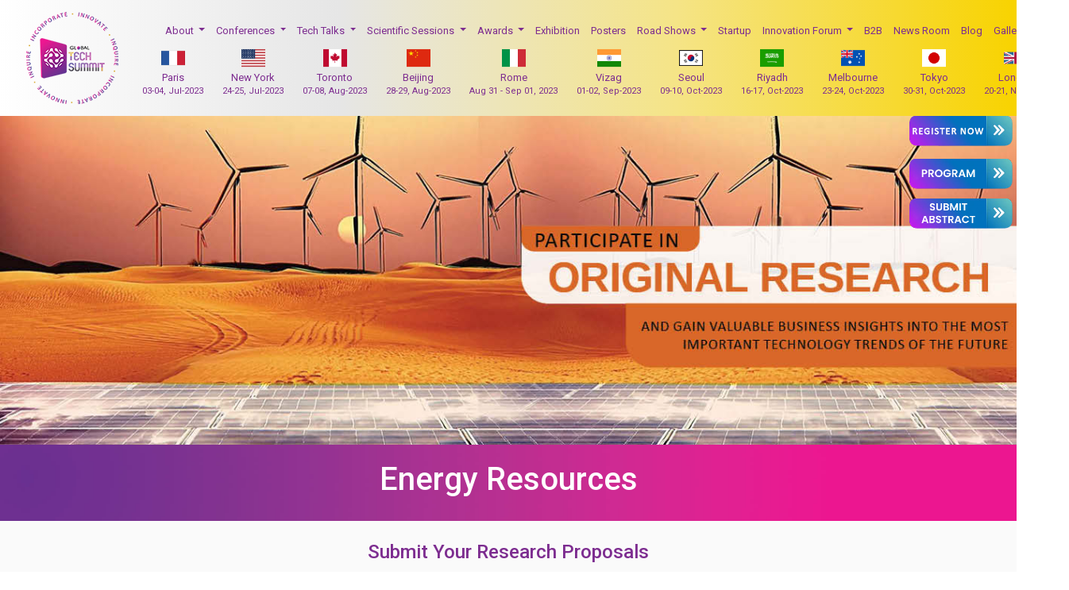

--- FILE ---
content_type: text/html; charset=UTF-8
request_url: https://www.globaltechsummit.com/energy-resources.html
body_size: 20091
content:
<html lang="en">
<head> 
    <meta content="text html;charset=UTF-8">
    <meta content="width=device-width, initial-scale=1.0" name="viewport">
    <title>Energy Resources |  Global Tech Summit 2023</title>
    <meta name="keywords" content="Global tech Summit 2023, Global tech summit, Global Technology Summit, Medi tech, Health tech, information technology, pharma tech summitGlobal tech Summit 2023, Global tech summit, Global Technology Summit, Medi tech, Health tech, information technology, pharma tech summit" />
    <meta name="description" content="Global Tech Summit 2023: UK Edition offers an unrivaled platform to connect with business experts, get your business done to shape your company for the future.Global Tech Summit 2023: UK Edition offers an unrivaled platform to connect with business experts, get your business done to shape your company for the future." />
    <meta name="ROBOTS" content="INDEX,FOLLOW">	
<meta name="googlebot" content="INDEX,FOLLOW">	
<meta name="google-site-verification" content="0b9ys-i16zLA2D0Ml-xJyTnz0YHKxgQw7amdk_xs0GM" />		
<meta http-equiv="X-UA-Compatible" content="IE=edge">	
<meta property="og:url" content="https://www.globaltechsummit.com/" />
<meta property="og:type" content="Global Tech Summit" />
<meta property="og:title" content="Global Tech Summit 2026 | Shaping the Future of Technology" />
<meta property="og:description" content="Global Tech Summit 2026 is a superior platform for business experts to shape your brand for future technology. Register for Global Tech summit events." />
<meta property="og:image" content="https://www.globaltechsummit.com/assets/images/Logo_round.png" />
<meta name="twitter:card" content="summary">
<meta name="twitter:site" content="@globaltechsummt">
<meta name="twitter:title" content="Global Tech Summit 2026 | Shaping the Future of Technology">
<meta name="twitter:description" content="Global Tech Summit 2026 is a superior platform for business experts to shape your brand for future technology. Register for Global Tech summit events">
<meta name="twitter:image" content="https://www.globaltechsummit.com/assets/images/Logo_round.png">
<!-- Favicons -->
<link href="https://www.globaltechsummit.com/assets/images/fav.PNG" rel="icon">

<link rel="alternate" href="https://www.globaltechsummit.com/" hreflang="en-us" />
<link href="https://fonts.googleapis.com/css?family=Open+Sans:300,300i,400,400i,600,600i,700,700i|Roboto:300,300i,400,400i,500,500i,700,700i&display=swap" rel="stylesheet">
<link rel="canonical" href="https://www.globaltechsummit.com/energy-resources.html">
<script src="https://unpkg.com/boxicons@2.1.4/dist/boxicons.js"></script>
<!--  CSS Files -->
<link href="https://www.globaltechsummit.com/assets/css/bootstrap.min.css" rel="stylesheet"> 
<link href="https://www.globaltechsummit.com/assets/css/animate.min.css" rel="stylesheet">
<link href="https://www.globaltechsummit.com/assets/css/icofont.min.css" rel="stylesheet">
<link href="https://www.globaltechsummit.com/assets/css/boxicons.min.css" rel="stylesheet">
<link href="https://www.globaltechsummit.com/assets/css/venobox.css" rel="stylesheet">
<link href="https://www.globaltechsummit.com/assets/css/owl.carousel.min.css" rel="stylesheet">
<link rel="stylesheet" href="https://cdnjs.cloudflare.com/ajax/libs/magnific-popup.js/1.1.0/magnific-popup.min.css" />
<link href="https://www.globaltechsummit.com/assets/css/aos.css" rel="stylesheet">
<link rel="stylesheet" href="https://cdnjs.cloudflare.com/ajax/libs/font-awesome/4.7.0/css/font-awesome.min.css">
<link href="https://www.globaltechsummit.com/assets/css/style.css" rel="stylesheet">
<!-- Google tag (gtag.js) -->
<script async src="https://pagead2.googlesyndication.com/pagead/js/adsbygoogle.js?client=ca-pub-8046643215361735" crossorigin="anonymous"></script>
<script async src="https://www.googletagmanager.com/gtag/js?id=G-YYK94J6DNL"></script>
<script>
  window.dataLayer = window.dataLayer || [];
  function gtag(){dataLayer.push(arguments);}
  gtag('js', new Date());

  gtag('config', 'G-YYK94J6DNL');
</script>

<script type="58bffa86bbd2e553329c46ee-text/javascript">
!function(f,b,e,v,n,t,s){if(f.fbq)return;n=f.fbq=function(){n.callMethod?
n.callMethod.apply(n,arguments):n.queue.push(arguments)};if(!f._fbq)f._fbq=n;
n.push=n;n.loaded=!0;n.version='2.0';n.queue=[];t=b.createElement(e);t.async=!0;
t.src=v;s=b.getElementsByTagName(e)[0];s.parentNode.insertBefore(t,s)}(window,
document,'script','//connect.facebook.net/en_US/fbevents.js');

fbq('init', '139134078652485');
fbq('track', "PageView");

</script>

<script type="application/ld+json">
    {
      "organizer": {
        "@type": "Organization",
        "name": "Global Tech Summit",
        "url": "https://www.globaltechsummit.com/energy-resources.html",
        "logo": "https://www.globaltechsummit.com/assets/images/Logo_round.png",
        "telephone": "+91-720 791 6481, +44-175 960 0002"
      },
      "@context": "https://schema.org",
      "@type": "Event",
      "name": "Global Tech Summit",
      "description": "Global Tech Summit 2023 is a superior platform for business experts to shape your brand for future technology. Register for global tech summit events.",
       "image": "https://www.globaltechsummit.com/assets/images/Logo_round.png",
      "startDate": "2022-12-20T16:00Z",
      "endDate": "2023-09-26T16:30Z",
      "eventAttendanceMode": "https://schema.org/OnlineEventAttendanceMode",
     "eventStatus": "https://schema.org/EventScheduled",
      "location": {
        "@type": "VirtualLocation",
        "url": "https://www.globaltechsummit.com/contact.html"
      },
      "offers": {
        "@type": "Offer",
        "url": "https://www.globaltechsummit.com/registration.html",
        "validFrom": "2023-01-31T12:00"
      },
      "performer": {
       "@type": "Person",
        "name": "Dr.Srinubabu Gedela"
      },
       "sameAs": [
    "https://www.facebook.com/globaltechsummit/",
    "https://twitter.com/globaltechsummt",
    "https://www.instagram.com/global_tech_summit/",
    "https://www.youtube.com/@globaltechsummit/videos",
    "https://www.linkedin.com/in/globaltechsummit/"
  ]
}
</script>
    <style>
        #feedform {
            padding: 25px 35px !important;
        }

        .input-group-addon {
            padding: 5px !important;
        }

        .pt5 {
            padding-top: 5px !important;
        }
        .text-white-tent-prg{
    border: 2px solid #fff;
    color: #fff;
    font-size: 16px;
    letter-spacing: 0;
    display: inline-block;
    padding: 10px 20px;
   }
   .text-white-tent-prg a:hover {
    color: #fff !important;
    text-decoration: none;
    }
    </style>
</head>
<body> 
    <style>
    .btn-lateral{
        background-color: #008ECF;
        color: white;
        margin: 10px;
    }

    .btn-filter
    {
        background-color: #283896;
        color: #FFF;
    }
</style>
<header class="global_head">
        <div class="container-fluid">
        <nav class="navbar  navbar-expand-lg">
            <!-- <span class="g20_text"><img src="https://www.globaltechsummit.com/assets/images/global_summit_logo.png" alt="global tech summit 2023, global technology summit 2023, medtech summit, globaltechsummit.com
    "></span> -->
            <div class="main_mobile_menu">
                <a class="navbar-brand" href="https://www.globaltechsummit.com/" title="Global Tech Summit">
                    <img class="logo" src="https://www.globaltechsummit.com/assets/images/Logo_round.png" alt="Vizag Tech Summit" title="Global Tech Summit">
                </a>
            <button class="navbar-toggler" type="button" data-toggle="collapse" data-target="#navbarNavDropdown" aria-controls="navbarNavDropdown" aria-expanded="false" aria-label="Toggle navigation">
                    <span class="navbar-toggler-icon">
                    <img src="https://www.globaltechsummit.com/assets/images/menu.png" alt="global tech summit 2023, healthtech, infotech, pharmatech, agri tech, aitech, health tech investments, globaltechsummit.com
    ">
                    <!-- <i class="fa fa-solid fa-bars"></i> --></span>
                </button> 
            </div>
           
        <div class="row">
            <div class="col-sm-12  mobile_nav_menu">
                <div class="collapse navbar-collapse" id="navbarNavDropdown">
                    <ul class="navbar-nav">                  

                        <li class="nav-item dropdown">
                            <a class="nav-link dropdown-toggle" href="#" id="navbarDropdownMenuLink" role="button" data-toggle="dropdown" aria-haspopup="true" aria-expanded="false">
                            About
                            </a>
                            <div class="dropdown-menu  custom-dropdown" aria-labelledby="navbarDropdown">                        
                            <!-- <a class="dropdown-item" href="https://www.globaltechsummit.com/about.html" title="Click here">About</a>                           -->
                            <a class="dropdown-item" href="https://www.globaltechsummit.com/contact.html" title="Click here">Contact</a>
                            <a class="dropdown-item" href="https://ncubestreamings.com/globaltechsummit2023" target="_blank" title="Click here">Past Summits Report</a>                                
                            <a class="dropdown-item" href="https://www.globaltechsummit.com/2023-vizag.html" title="Click here">Vizag Summit 2023</a>  

                                                                    <a class="dropdown-item" href="https://www.globaltechsummit.com/assets/pdf/Global-tech-ummits-G20-Global-Tech-Summit-Info-English.pdf" target="_blank" title="Click here">English</a> 
                                                                    <a class="dropdown-item" href="https://www.globaltechsummit.com/assets/pdf/Глобальный-технический-саммит-G20-Global-Tech-Summit-Info-Russian.pdf" target="_blank" title="Click here">Русский</a> 
                                                                    <a class="dropdown-item" href="https://www.globaltechsummit.com/assets/pdf/Cumbre-tecnológica-mundial-G20-Global-Tech-Summit-Info-Spanish.pdf" target="_blank" title="Click here">Español</a> 
                                                                    <a class="dropdown-item" href="https://www.globaltechsummit.com/assets/pdf/Küresel-Teknoloji-Zirvesi-G20-Global-Tech-Summit-Info-Turkish.pdf" target="_blank" title="Click here">Türkçe</a> 
                                                                    <a class="dropdown-item" href="https://www.globaltechsummit.com/assets/pdf/Sommet-mondial-de-la-technologie -G20-Global-Tech-Summit-Info-French.pdf" target="_blank" title="Click here">Français</a> 
                                                                    <a class="dropdown-item" href="https://www.globaltechsummit.com/assets/pdf/Globale-tech-gipfeltreffen-G20-Global-Tech-Summit-Info-German.pdf" target="_blank" title="Click here">German</a> 
                                                                    <a class="dropdown-item" href="https://www.globaltechsummit.com/assets/pdf/グローバル テック サミット - ウィキペディア- G20-Global-Tech-Summit-Info-Japanese.pdf" target="_blank" title="Click here">ロシア</a> 
                                                                    <a class="dropdown-item" href="https://www.globaltechsummit.com/assets/pdf/Hội-nghị-thượng-đỉnh-tech-toàn-cầu-G20-Global-Tech-Summit-Info-Vietnamese.pdf" target="_blank" title="Click here">Vietnamese</a> 
                                                                    <a class="dropdown-item" href="https://www.globaltechsummit.com/assets/pdf/全球技術峰會-維基百科-G20-Global-Tech-Summit-info-Chinese.pdf" target="_blank" title="Click here">中國人</a> 
                                                                    <a class="dropdown-item" href="https://www.globaltechsummit.com/assets/pdf/Encontro-Global-de-Tecnologia-G20-Global-Tech-Summit-Info-Portugeese.pdf" target="_blank" title="Click here">Português</a> 
                                                                    <a class="dropdown-item" href="https://www.globaltechsummit.com/assets/pdf/القمة العالميةللتكنولوجيا--G20-Global-Tech-Summit-Info-Arabic.pdf" target="_blank" title="Click here">عربي</a> 
                                                                    <a class="dropdown-item" href="https://www.globaltechsummit.com/assets/pdf/Vertici-globali-tech-G20-Global-Tech-Summit-Info-Italian.pdf" target="_blank" title="Click here">Italian</a> 
                                                                    <a class="dropdown-item" href="https://www.globaltechsummit.com/assets/pdf/KTT-Teknologi-Global-G20-Global-Tech-Summit-Info-Indonesian.pdf" target="_blank" title="Click here">Bahasa Indonesia</a> 
                                                                    <a class="dropdown-item" href="https://www.globaltechsummit.com/assets/pdf/Παγκόσμιες-Συνόδους-Κορυφής-tech-G20-Global-Tech-Summit-Info-Greek.pdf" target="_blank" title="Click here">Greek</a> 
                                                                    <a class="dropdown-item" href="https://www.globaltechsummit.com/assets/pdf/Globalne-szczyty-tech-G20-Global-Tech-Summit-Info-Polish.pdf" target="_blank" title="Click here">Polish</a> 
                                                                    <a class="dropdown-item" href="https://www.globaltechsummit.com/assets/pdf/Wereldwijde-tech-topbijeenkomsten-G20-Global-Tech-Summit-Info-Dutch.pdf" target="_blank" title="Click here">Dutch</a> 
                                                                    <a class="dropdown-item" href="https://www.globaltechsummit.com/assets/pdf/글로벌 기술 서밋-G20-Global-Tech-Summit-Info-korean.pdf" target="_blank" title="Click here">한국인</a> 
                                                                    <a class="dropdown-item" href="https://www.globaltechsummit.com/assets/pdf/การประชุมสุดยอด-global-tech-G20-Global-Tech-Summit-Info-Thai.pdf" target="_blank" title="Click here">Thai</a> 
                                                                    <a class="dropdown-item" href="https://www.globaltechsummit.com/assets/pdf/Глобальні-саміти-tech-G20-Global-Tech-Summit-Info-Ukrainian.pdf" target="_blank" title="Click here">Ukrainian</a> 
                                  
                                                                    <a class="dropdown-item" href="https://www.globaltechsummit.com/assets/pdf/Globaler-Tech-Gipfel-G20-Global-Tech-Summit-info-German.pdf" target="_blank" title="Click here">Deutsch</a> 
                                                                    <a class="dropdown-item" href="https://www.globaltechsummit.com/assets/pdf/Vertice-tecnologico-globale-G20-Global-Tech-Summit-Info-Italian.pdf" target="_blank" title="Click here">Italiana</a> 
                                                                    <a class="dropdown-item" href="https://www.globaltechsummit.com/assets/pdf/Cimera-global-tech-G20-Global-Tech-Summit-Info-Catalan.pdf" target="_blank" title="Click here">Catalan</a> 
                                                                    <a class="dropdown-item" href="https://www.globaltechsummit.com/assets/pdf/Global-tech-beraad-G20-Global-Tech-Summit-Info-Afrikaans.pdf" target="_blank" title="Click here">Afrikaans</a> 
                                                                    <a class="dropdown-item" href="https://www.globaltechsummit.com/assets/pdf/Samiti-global-tech-G20-Global-Tech-Summit-Info-Albanian.pdf" target="_blank" title="Click here">Albanian</a> 
                                                                    <a class="dropdown-item" href="https://www.globaltechsummit.com/assets/pdf/ግሎባል-tech-ስብሰባዎች-G20-Global-Tech-Summit-Info-Amharic.pdf" target="_blank" title="Click here">Amharic</a> 
                                                                    <a class="dropdown-item" href="https://www.globaltechsummit.com/assets/pdf/Ba-sommets-ya-tech-ya-mokili-mobimba-G20-Global-Tech-Summit-Info-Lingla.pdf" target="_blank" title="Click here">Lingla</a> 
                                                                    <a class="dropdown-item" href="https://www.globaltechsummit.com/assets/pdf/Civînên-global-tech-G20-Global-Tech-Summit-Info-Kurdish.pdf" target="_blank" title="Click here">Kurdish</a> 
                                                                    <a class="dropdown-item" href="https://www.globaltechsummit.com/assets/pdf/Cruinnithe-mullaigh-domhanda-tech-G20-Global-Tech-Summit-Info-Irish.pdf" target="_blank" title="Click here">Irish</a> 
                                                                    <a class="dropdown-item" href="https://www.globaltechsummit.com/assets/pdf/Cumbres-globales-tech-rehegua-G20-Global-Tech-Summit-Info-Guarani.pdf" target="_blank" title="Click here">Guarani</a> 
                                                                    <a class="dropdown-item" href="https://www.globaltechsummit.com/assets/pdf/Cumes-global-tech-G20-Global-Tech-Summit-Info-Galician.pdf" target="_blank" title="Click here">Galician</a> 
                                                                    <a class="dropdown-item" href="https://www.globaltechsummit.com/assets/pdf/Enkiiko-z'ensi-yonna-eza-Tech-G20-Global-Tech-Summit-Info-Ganda.pdf" target="_blank" title="Click here">Ganda</a> 
                                                                    <a class="dropdown-item" href="https://www.globaltechsummit.com/assets/pdf/Globaalit-tech-huippukokoukset-G20-Global-Tech-Summit-Info-Finnish.pdf" target="_blank" title="Click here">Finnish</a> 
                                                                    <a class="dropdown-item" href="https://www.globaltechsummit.com/assets/pdf/Globale-tech-topmøder-G20-Global-Tech-Summit-Info-Danish.pdf" target="_blank" title="Click here">Danish</a> 
                                                                    <a class="dropdown-item" href="https://www.globaltechsummit.com/assets/pdf/Globālie-tech-samiti-G20-Global-Tech-Summit-Info-Latvian.pdf" target="_blank" title="Click here">Latvian</a> 
                                                                    <a class="dropdown-item" href="https://www.globaltechsummit.com/assets/pdf/Globális-tech-csúcstalálkozók-G20-Global-Tech-Summit-Info-Hungarian.pdf" target="_blank" title="Click here">Hungarian</a> 
                                                                    <a class="dropdown-item" href="https://www.globaltechsummit.com/assets/pdf/Globální-summity-tech-G20-Global-Tech-Summit-Info-Czech.pdf" target="_blank" title="Click here">Czech</a> 
                                                                    <a class="dropdown-item" href="https://www.globaltechsummit.com/assets/pdf/Globalni-tech-samiti-G20-Global-Tech-Summit-Info-Bosnian.pdf" target="_blank" title="Click here">Bosnian</a> 
                                                                    <a class="dropdown-item" href="https://www.globaltechsummit.com/assets/pdf/Globalni-tech-sastanci-na-vrhu-G20-Global-Tech-Summit-Info-Croatian.pdf" target="_blank" title="Click here">Croatian</a> 
                                                                    <a class="dropdown-item" href="https://www.globaltechsummit.com/assets/pdf/Global-tech-leiðtogafundir-G20-Global-Tech-Summit-Info-Icelandic.pdf" target="_blank" title="Click here">Icelandic</a> 
                                                                    <a class="dropdown-item" href="https://www.globaltechsummit.com/assets/pdf/Global-tech-sommet-G20-Global-Tech-Summit-Info-Luxembourgish.pdf" target="_blank" title="Click here">Luxembourgish</a> 
                                                                    <a class="dropdown-item" href="https://www.globaltechsummit.com/assets/pdf/Global-tech-summits-G20-Global-Tech-Summit-Info-Armenian.pdf" target="_blank" title="Click here">Armenian</a> 
                                                                    <a class="dropdown-item" href="https://www.globaltechsummit.com/assets/pdf/Global-tech-summits-G20-Global-Tech-Summit-Info-Basque.pdf" target="_blank" title="Click here">Basque</a> 
                                                                    <a class="dropdown-item" href="https://www.globaltechsummit.com/assets/pdf/Global-tech-summits-G20-Global-Tech-Summit-Info-Cebuano.pdf" target="_blank" title="Click here">Cebuano</a> 
                                                                    <a class="dropdown-item" href="https://www.globaltechsummit.com/assets/pdf/Global-tech-summits-G20-Global-Tech-Summit-Info-Javanese.pdf" target="_blank" title="Click here">Javanese</a> 
                                                                    <a class="dropdown-item" href="https://www.globaltechsummit.com/assets/pdf/Global-tech-ummits-G20-Global-Tech-Summit-Info-Latin.pdf" target="_blank" title="Click here">Latin</a> 
                                                                    <a class="dropdown-item" href="https://www.globaltechsummit.com/assets/pdf/Global-tech-саммиттери-G20-Global-Tech-Summit-Info-Kyrgyz.pdf" target="_blank" title="Click here">Kyrgyz</a> 
                                                                    <a class="dropdown-item" href="https://www.globaltechsummit.com/assets/pdf/Global-tech-саммиттері-G20-Global-Tech-Summit-Info-Kazakh.pdf" target="_blank" title="Click here">Kazakh</a> 
                                                                    <a class="dropdown-item" href="https://www.globaltechsummit.com/assets/pdf/Global-tech-ထိပ်သီးအစည်းအဝေးများ-G20-Global-Tech-Summit-Info-Burmese.pdf" target="_blank" title="Click here">Burmese</a> 
                                                                    <a class="dropdown-item" href="https://www.globaltechsummit.com/assets/pdf/Global-tech-ກອງປະຊຸມສຸດຍອດ-G20-Global-Tech-Summit-Info-Lao.pdf" target="_blank" title="Click here">Lao</a> 
                                                                    <a class="dropdown-item" href="https://www.globaltechsummit.com/assets/pdf/Globɛl-tech-samit-dɛn-G20-Global-Tech-Summit-Info-Krio.pdf" target="_blank" title="Click here">Krio</a> 
                                                                    <a class="dropdown-item" href="https://www.globaltechsummit.com/assets/pdf/Inama-rusange-ya-tech-G20-Global-Tech-Summit-Info-Kinyarwanda.pdf" target="_blank" title="Click here">Kinyarwanda</a> 
                                                                    <a class="dropdown-item" href="https://www.globaltechsummit.com/assets/pdf/Mga-global-tech-summit-G20-Global-Tech-Summit-Info-Filipino.pdf" target="_blank" title="Click here">Filipino</a> 
                                                                    <a class="dropdown-item" href="https://www.globaltechsummit.com/assets/pdf/Nā-Kūlana-ʻenehana-honua-G20-Global-Tech-Summit-Info-Hawaiian.pdf" target="_blank" title="Click here">Hawaiian</a> 
                                                                    <a class="dropdown-item" href="https://www.globaltechsummit.com/assets/pdf/Ntiaj-teb-no-tech-summits-G20-Global-Tech-Summit-Info-Hmong.pdf" target="_blank" title="Click here">Hmong</a> 
                                                                    <a class="dropdown-item" href="https://www.globaltechsummit.com/assets/pdf/Pasauliniai-tech-aukščiausiojo-lygio-susitikimai-G20-Global-Tech-Summit-Info-Lithuanian.pdf" target="_blank" title="Click here">Lithuanian</a> 
                                                                    <a class="dropdown-item" href="https://www.globaltechsummit.com/assets/pdf/Qlobal-tech-sammitləri-G20-Global-Tech-Summit-Info-Azerbaijani.pdf" target="_blank" title="Click here">Azerbaijani</a> 
                                                                    <a class="dropdown-item" href="https://www.globaltechsummit.com/assets/pdf/Sidang-Kemuncak-global-tech-G20-Global-Tech-Summit-Info-Malay.pdf" target="_blank" title="Click here">Malay</a> 
                                                                    <a class="dropdown-item" href="https://www.globaltechsummit.com/assets/pdf/Summi-global-tech-G20-Global-Tech-Summit-Info-Corsican.pdf" target="_blank" title="Click here">Corsican</a> 
                                                                    <a class="dropdown-item" href="https://www.globaltechsummit.com/assets/pdf/Taron-kol-na-tech-na-duniya-G20-Global-Tech-Summit-Info-Hausa.pdf" target="_blank" title="Click here">Hausa</a> 
                                                                    <a class="dropdown-item" href="https://www.globaltechsummit.com/assets/pdf/Tutmondaj-tech-Pintkunvenoj-G20-Global-Tech-Summit-Info-Esperanto.pdf" target="_blank" title="Click here">Esperanto</a> 
                                                                    <a class="dropdown-item" href="https://www.globaltechsummit.com/assets/pdf/Ülemaailmsed-tech-tippkohtumised-G20-Global-Tech-Summit-Info-Estonian.pdf" target="_blank" title="Click here">Estonian</a> 
                                                                    <a class="dropdown-item" href="https://www.globaltechsummit.com/assets/pdf/Wiase-nyinaa-tech-nhyiam-ahorow-G20-Global-Tech-Summit-Info-Akan.pdf" target="_blank" title="Click here">Akan</a> 
                                                                    <a class="dropdown-item" href="https://www.globaltechsummit.com/assets/pdf/Xexeame-Katã-ƒe-tech-takpekpewo-G20-Global-Tech-Summit-Info-Ewe.pdf" target="_blank" title="Click here">Ewe</a> 
                                                                    <a class="dropdown-item" href="https://www.globaltechsummit.com/assets/pdf/Глабальныя-саміты-tech-G20-Global-Tech-Summit-Info-Belarusian.pdf" target="_blank" title="Click here">Belarusian</a> 
                                                                    <a class="dropdown-item" href="https://www.globaltechsummit.com/assets/pdf/Глобални-tech-самити-G20-Global-Tech-Summit-Info-Macedonian.pdf" target="_blank" title="Click here">Macedonian</a> 
                                                                    <a class="dropdown-item" href="https://www.globaltechsummit.com/assets/pdf/Глобални-tech-срещи-на-върха-G20-Global-Tech-Summit-Info-Bulgarian.pdf" target="_blank" title="Click here">Bulgarian</a> 
                                                                    <a class="dropdown-item" href="https://www.globaltechsummit.com/assets/pdf/გლობალური-tech-სამიტები-G20-Global-Tech-Summit-Info-Georgian.pdf" target="_blank" title="Click here">Georgian</a> 
                                                                    <a class="dropdown-item" href="https://www.globaltechsummit.com/assets/pdf/פסגות-tech-העולמיות-G20-Global-Tech-Summit-Info-Hebraw.pdf" target="_blank" title="Click here">Hebraw</a> 
                                                                    <a class="dropdown-item" href="https://www.globaltechsummit.com/assets/pdf/ग्लोबल-टेक-समिट-G20-Global-Tech-Summit-Info-Hindi.pdf" target="_blank" title="Click here">Hindi</a> 
                                                                    <a class="dropdown-item" href="https://www.globaltechsummit.com/assets/pdf/গ্লোবাল-টেক-সামিট-G20-Global-Tech-Summit-Info-Bangla.pdf" target="_blank" title="Click here">Bangla</a> 
                                                                    <a class="dropdown-item" href="https://www.globaltechsummit.com/assets/pdf/વૈશ્વિક-ટેક-સમિટ-G20-Global-Tech-Summit-Info-Gujarati.pdf" target="_blank" title="Click here">Gujarati</a> 
                                                                    <a class="dropdown-item" href="https://www.globaltechsummit.com/assets/pdf/ಜಾಗತಿಕ-ಟೆಕ್-ಶೃಂಗಸಭೆಗಳು-G20-Global-Tech-Summit-Info-kannada.pdf" target="_blank" title="Click here">kannada</a> 
                                                                    <a class="dropdown-item" href="https://www.globaltechsummit.com/assets/pdf/កិច្ចប្រជុំកំពូល -global-tech-G20-Global-Tech-Summit-Info-Khmer.pdf" target="_blank" title="Click here">Khmer</a> 
                                                                    <a class="dropdown-item" href="https://www.globaltechsummit.com/assets/pdf/ግሎባል-tech-ስብሰባዎች-G20-Global-Tech-Summit-Info-Amharic.pdf" target="_blank" title="Click here">Amharic</a> 
                                                                    <a class="dropdown-item" href="https://www.globaltechsummit.com/assets/pdf/Co-labhairtean-global-tech-G20-Global-Tech-Summit-Info-Scottish-gaelic.pdf" target="_blank" title="Click here">Scottish</a> 
                                                                    <a class="dropdown-item" href="https://www.globaltechsummit.com/assets/pdf/Dikopano-tša-lefase-ka-bophara-tša-tech-G20-Global-Tech-Summit-Info-Northan-sotho.pdf" target="_blank" title="Click here">Northan</a> 
                                                                    <a class="dropdown-item" href="https://www.globaltechsummit.com/assets/pdf/Globale-tech-toppmøter-G20-Global-Tech-Summit-Info-Norwegian.pdf" target="_blank" title="Click here">Norwegian</a> 
                                                                    <a class="dropdown-item" href="https://www.globaltechsummit.com/assets/pdf/Globálne-summity-tech-G20-Global-Tech-Summit-Info-Slovak.pdf" target="_blank" title="Click here">Slovak</a> 
                                                                    <a class="dropdown-item" href="https://www.globaltechsummit.com/assets/pdf/Globalni-vrhovi-tech-G20-Global-Tech-Summit-Info-Slovenian.pdf" target="_blank" title="Click here">Slovenian</a> 
                                                                    <a class="dropdown-item" href="https://www.globaltechsummit.com/assets/pdf/Global-tech-cumbres-nisqakuna-G20-Global-Tech-Summit-Info-Quechua.pdf" target="_blank" title="Click here">Quechua</a> 
                                                                    <a class="dropdown-item" href="https://www.globaltechsummit.com/assets/pdf/Global-tech-misangano-G20-Global-Tech-Summit-Info-Shona.pdf" target="_blank" title="Click here">Shona</a> 
                                                                    <a class="dropdown-item" href="https://www.globaltechsummit.com/assets/pdf/Global-tech-summit-G20-Global-Tech-Summit-Info-Pashto.pdf" target="_blank" title="Click here">Pashto</a> 
                                                                    <a class="dropdown-item" href="https://www.globaltechsummit.com/assets/pdf/Global-tech-summits-G20-Global-Tech-Summit-Info-Samoan.pdf" target="_blank" title="Click here">Samoan</a> 
                                                                    <a class="dropdown-item" href="https://www.globaltechsummit.com/assets/pdf/Global-tech-дээд-хэмжээний-уулзалтууд-G20-Global-Tech-Summit-Info-Mongalian.pdf" target="_blank" title="Click here">Mongalian</a> 
                                                                    <a class="dropdown-item" href="https://www.globaltechsummit.com/assets/pdf/Likopano-tsa-global-tech-G20-Global-Tech-Summit-Info-Southern-sotho.pdf" target="_blank" title="Click here">Southern</a> 
                                                                    <a class="dropdown-item" href="https://www.globaltechsummit.com/assets/pdf/Misonkhano-ya-global-tech-G20-Global-Tech-Summit-Info-Nyanja.pdf" target="_blank" title="Click here">Nyanja</a> 
                                                                    <a class="dropdown-item" href="https://www.globaltechsummit.com/assets/pdf/Nga-huihuinga-hangarau-o-te-Ao-G20-Global-Tech-Summit-Info-maori.pdf" target="_blank" title="Click here">Maori</a> 
                                                                    <a class="dropdown-item" href="https://www.globaltechsummit.com/assets/pdf/Shirarka-caalamiga-ah-ee-tech-G20-Global-Tech-Summit-Info-Somali.pdf" target="_blank" title="Click here">Somali</a> 
                                                                    <a class="dropdown-item" href="https://www.globaltechsummit.com/assets/pdf/Summits-globali-tech-G20-Global-Tech-Summit-Info-Maltese.pdf" target="_blank" title="Click here">Maltese</a> 
                                                                    <a class="dropdown-item" href="https://www.globaltechsummit.com/assets/pdf/Summiturile-globale-tech-G20-Global-Tech-Summit-Info-Romanian.pdf" target="_blank" title="Click here">Romanian</a> 
                                                                    <a class="dropdown-item" href="https://www.globaltechsummit.com/assets/pdf/Walgahii-teek-addunyaa-G20-Global-Tech-Summit-Info-Oromo.pdf" target="_blank" title="Click here">Oromo</a> 
                                                                    <a class="dropdown-item" href="https://www.globaltechsummit.com/assets/pdf/Глобални-tецх-самити-G20-Global-Tech-Summit-Info-Serbian.pdf" target="_blank" title="Click here">Serbian</a> 
                                                                    <a class="dropdown-item" href="https://www.globaltechsummit.com/assets/pdf/اجلاس-جهانی-فناوری-G20-Global-Tech-Summit-Info-Persian.pdf" target="_blank" title="Click here">Persian</a> 
                                                                    <a class="dropdown-item" href="https://www.globaltechsummit.com/assets/pdf/گلوبل-ٽيڪ-اجلاس-G20-Global-Tech-Summit-Info-Sindhi.pdf" target="_blank" title="Click here">Sindhi</a> 
                                                                    <a class="dropdown-item" href="https://www.globaltechsummit.com/assets/pdf/ग्लोबल-टेक -शिखर-सम्मेलनहरू-G20-Global-Tech-Summit-Info-Nepali.pdf" target="_blank" title="Click here">Nepali</a> 
                                                                    <a class="dropdown-item" href="https://www.globaltechsummit.com/assets/pdf/ग्लोबल-टेक-समिट-G20-Global-Tech-Summit-Info-Marathi.pdf" target="_blank" title="Click here">Marathi</a> 
                                                                    <a class="dropdown-item" href="https://www.globaltechsummit.com/assets/pdf/ਗਲੋਬਲ-ਟੈਕ-ਸੰਮੇਲਨ-G20-Global-Tech-Summit-Info-Punjabi.pdf" target="_blank" title="Click here">Punjabi</a> 
                                                                    <a class="dropdown-item" href="https://www.globaltechsummit.com/assets/pdf/ഗ്ലോബൽ-ടെക്-ഉച്ചകോടികൾ-G20-Global-Tech-Summit-Info-Malayalam.pdf" target="_blank" title="Click here">Malayalam</a> 
                                                                    <a class="dropdown-item" href="https://www.globaltechsummit.com/assets/pdf/ගෝලීය-tech-සමුළු-G20-Global-Tech-Summit-Info-Sinhala.pdf" target="_blank" title="Click here">Sinhala</a> 
                                                                    <a class="dropdown-item" href="https://www.globaltechsummit.com/assets/pdf/Agbaye-tech-ummits-G20-Global-Tech-Summit-Info-Yoruba.pdf" target="_blank" title="Click here">Yoruba</a> 
                                                                    <a class="dropdown-item" href="https://www.globaltechsummit.com/assets/pdf/Globala-tech-toppmöten-G20-Global-Tech-Summit-Info-Swedish.pdf" target="_blank" title="Click here">Swedish</a> 
                                                                    <a class="dropdown-item" href="https://www.globaltechsummit.com/assets/pdf/Global-tech-sammitlari-G20-Global-Tech-Summit-Info-Uzbek.pdf" target="_blank" title="Click here">Uzbek</a> 
                                                                    <a class="dropdown-item" href="https://www.globaltechsummit.com/assets/pdf/Global-tech-sammitleri-G20-Global-Tech-Summit-Info-Turkmen.pdf" target="_blank" title="Click here">Turkmen</a> 
                                                                    <a class="dropdown-item" href="https://www.globaltechsummit.com/assets/pdf/Global-tech-summits-G20-Global-Tech-Summit-Info-Sundanese.pdf" target="_blank" title="Click here">Sundanese</a> 
                                                                    <a class="dropdown-item" href="https://www.globaltechsummit.com/assets/pdf/Global-tech-summits-G20-Global-Tech-Summit-Info-Western-frisian.pdf" target="_blank" title="Click here">Frisian</a> 
                                                                    <a class="dropdown-item" href="https://www.globaltechsummit.com/assets/pdf/Iingqungquthela-zeglobal-tech-G20-Global-Tech-Summit-Info-Xhosa.pdf" target="_blank" title="Click here">Xhosa</a> 
                                                                    <a class="dropdown-item" href="https://www.globaltechsummit.com/assets/pdf/Izingqungquthela-ze-global-tech-G20-Global-Tech-Summit-Info-Zulu.pdf" target="_blank" title="Click here">Zulu</a> 
                                                                    <a class="dropdown-item" href="https://www.globaltechsummit.com/assets/pdf/Mikutano-ya-global-tech-G20-Global-Tech-Summit-Info-Swahili.pdf" target="_blank" title="Click here">Swahili</a> 
                                                                    <a class="dropdown-item" href="https://www.globaltechsummit.com/assets/pdf/Uwchgynadleddau-tech-Byd-eang-G20-Global-Tech-Summit-Info-Welsh.pdf" target="_blank" title="Click here">Welsh</a> 
                                                                    <a class="dropdown-item" href="https://www.globaltechsummit.com/assets/pdf/Глобаль-tech-саммитлары-G20-Global-Tech-Summit-Info-Tatar.pdf" target="_blank" title="Click here">Tatar</a> 
                                                                    <a class="dropdown-item" href="https://www.globaltechsummit.com/assets/pdf/Саммитҳои-global-tech-G20-Global-Tech-Summit-Info-Tajik.pdf" target="_blank" title="Click here">Tajik</a> 
                                                                    <a class="dropdown-item" href="https://www.globaltechsummit.com/assets/pdf/גלאבאלע-tech-סאַמיץ-G20-Global-Tech-Summit-Info-Yiddish.pdf" target="_blank" title="Click here">Yiddish</a> 
                                                                    <a class="dropdown-item" href="https://www.globaltechsummit.com/assets/pdf/گلوبل-ٹیک-سمٹ-G20-Global-Tech-Summit-Info-Urdu.pdf" target="_blank" title="Click here">Urdu</a> 
                                                                    <a class="dropdown-item" href="https://www.globaltechsummit.com/assets/pdf/يەرشارى-Tech-باشلىقلار-يىغىنى-G20-Global-Tech-Summit-Info-Uyghur.pdf" target="_blank" title="Click here">Uyghur</a> 
                                                                    <a class="dropdown-item" href="https://www.globaltechsummit.com/assets/pdf/உலகளாவிய-டெக்-உச்சி மாநாடுகள்-G20-Global-Tech-Summit-Info-Tamil.pdf" target="_blank" title="Click here">Tamil</a> 
                                                                    <a class="dropdown-item" href="https://www.globaltechsummit.com/assets/pdf/గ్లోబల్-టెక్-సమ్మిట్‌లు-G20-Global-Tech-Summit-Info-Telugu.pdf" target="_blank" title="Click here">Telugu</a> 
                                                                    <a class="dropdown-item" href="https://www.globaltechsummit.com/assets/pdf/ዓለምለኻዊ-ዋዕላታት-ቴክ-G20-Global-Tech-Summit-Info-Tigrinya.pdf" target="_blank" title="Click here">Tigrinya</a> 
                                              
                            
                            </div>
                        </li>

                        <li class="nav-item dropdown">
                            <a class="nav-link dropdown-toggle" href="#" id="navbarDropdownMenuLink" role="button" data-toggle="dropdown" aria-haspopup="true" aria-expanded="false">
                            Conferences
                            </a>
                            <div class="dropdown-menu" aria-labelledby="navbarDropdown">
                                <a class="dropdown-item" href="https://www.globaltechsummit.com/agriculture-conferences.html" title="Click here">Agriculture Conference</a>
                                <a class="dropdown-item" href="https://www.globaltechsummit.com/medicine.html" title="Click here">Medicine Conference</a>
                                <a class="dropdown-item" href="https://www.globaltechsummit.com/pharma.html" title="Click here">Pharma Conference</a>
                                <a class="dropdown-item" href="https://www.globaltechsummit.com/engineering.html" title="Click here">Engineering  Conference </a>

                                                                    <a class="dropdown-item" href="https://www.globaltechsummit.com/psychiatry.html" title="Click here">Psychiatry Conference</a> 
                                    <a class="dropdown-item" href="https://www.globaltechsummit.com/dentistry.html" title="Click here">Dentistry Conference</a> 
                                    <a class="dropdown-item" href="https://www.globaltechsummit.com/pediatrics.html" title="Click here">Pediatrics Technology</a>  
                                    <a class="dropdown-item" href="https://www.globaltechsummit.com/cardiology.html" title="Click here">Cardiology Conference</a>
                                    <a class="dropdown-item" href="https://www.globaltechsummit.com/pharmaceutical.html" title="Click here">Pharmaceutical Technology</a>
                                    <a class="dropdown-item" href="https://www.globaltechsummit.com/digital-health.html" title="Click here">Digital Health</a> 
                                    <a class="dropdown-item" href="https://www.globaltechsummit.com/chemistry.html" title="Click here">Chemistry Conference</a>

                                    
                                                
                                <a class="dropdown-item" href="https://www.globaltechsummit.com/technology.html" title="Click here">Technology</a>                                                                          
                                
                                <a class="dropdown-item" href="https://www.globaltechsummit.com/artificial-intelligence.html" title="Click here">Artificial Intelligence</a>
                                <a class="dropdown-item" href="https://www.globaltechsummit.com/nano-science.html" title="Click here">Nano Science</a>   

                            </div>
                        </li>

                        <li class="nav-item dropdown">
                            <a class="nav-link dropdown-toggle" href="#" id="navbarDropdownMenuLink" role="button" data-toggle="dropdown" aria-haspopup="true" aria-expanded="false">
                                Tech Talks
                            </a>
                            <div class="dropdown-menu" aria-labelledby="navbarDropdown">
                                <a class="dropdown-item" href="https://www.globaltechsummit.com/educational-tech.html" title="Click here">EduTech</a>
                                <a class="dropdown-item" href="https://www.globaltechsummit.com/financial-tech.html" title="Click here">FinTech</a>
                                <a class="dropdown-item" href="https://www.globaltechsummit.com/gaming-tech.html" title="Click here">GameTech</a>
                                <a class="dropdown-item" href="https://www.globaltechsummit.com/medical-tech.html" title="Click here">MedTech</a>
                                <a class="dropdown-item" href="https://www.globaltechsummit.com/food-tech.html" title="Click here">FoodTech</a>
                                <a class="dropdown-item" href="https://www.globaltechsummit.com/pharma-tech.html" title="Click here">PharmaTech</a>
                                <a class="dropdown-item" href="https://www.globaltechsummit.com/space-tech.html" title="Click here">SpaceTech</a>
                                <a class="dropdown-item" href="https://www.globaltechsummit.com/aitech.html" title="Click here">	AITech</a>
                                <a class="dropdown-item" href="https://www.globaltechsummit.com/agri-tech.html" title="Click here">AgriTech</a>
                                <a class="dropdown-item" href="https://www.globaltechsummit.com/angel-investors.html" title="Click here">Angel Investors</a>   
                                                                    <a class="dropdown-item" href="https://www.globaltechsummit.com/crowd-funding.html" title="Click here">Crowd Funding </a>
                                    <a class="dropdown-item" href="https://www.globaltechsummit.com/data-science.html" title="Click here">Data Science </a>
                                    <a class="dropdown-item" href="https://www.globaltechsummit.com/cyber-security.html" title="Click here">Cyber Security </a>                                
                                    
                                <a class="dropdown-item" href="https://www.globaltechsummit.com/cxo-conclave.html" title="Click here">CXO Conclave </a>
                                <a class="dropdown-item" href="https://www.globaltechsummit.com/cto-conclave.html" title="Click here">CTO Conclave </a>
                                <a class="dropdown-item" href="https://www.globaltechsummit.com/ceo-conclave.html" title="Click here">CEO Conclave </a>
                            </div>
                        </li>
                        
                        <li class="nav-item dropdown">
                            <a class="nav-link dropdown-toggle" href="#" id="navbarDropdownMenuLink" role="button" data-toggle="dropdown" aria-haspopup="true" aria-expanded="false">
                                Scientific Sessions
                            </a>
                            <div class="dropdown-menu" aria-labelledby="navbarDropdown">
                                <a class="dropdown-item" href="https://www.globaltechsummit.com/evolution-health-care.html" title="Click here">Evolution in Healthcare</a>
                                <a class="dropdown-item" href="https://www.globaltechsummit.com/diverse-engineering.html" title="Click here">Diverse of Engineering</a>
                                <a class="dropdown-item" href="https://www.globaltechsummit.com/agriculture.html" title="Click here">Future Agriculture</a>
                                <a class="dropdown-item" href="https://www.globaltechsummit.com/food-tech-future.html" title="Click here">Food Tech Future</a>
                                <a class="dropdown-item" href="https://www.globaltechsummit.com/biology.html" title="Click here">Animal Biology</a>
                                <a class="dropdown-item" href="https://www.globaltechsummit.com/space-science.html" title="Click here">Space Science</a>
                                <a class="dropdown-item" href="https://www.globaltechsummit.com/energy-resources.html" title="Click here">Energy Resources</a>
                                <a class="dropdown-item" href="https://www.globaltechsummit.com/finance-management.html" title="Click here">Finance Management</a>
                                <a class="dropdown-item" href="https://www.globaltechsummit.com/education-system.html" title="Click here">Education System</a>
                                <a class="dropdown-item" href="https://www.globaltechsummit.com/digital-marketing.html" title="Click here">Digital Marketing</a>
                                                                    <a class="dropdown-item" href="https://www.globaltechsummit.com/modern-technological-applications-cardiology.html" title="Click here">Modern Technological Applications in Cardiology </a>
                                    <a class="dropdown-item" href="https://www.globaltechsummit.com/technical-evolution-dentistry.html" title="Click here">Technical Evolution in Dentistry</a>
                                    <a class="dropdown-item" href="https://www.globaltechsummit.com/innovations-pediatric-technology.html" title="Click here">Innovations in Pediatric Technology </a>   
                                    <a class="dropdown-item" href="https://www.globaltechsummit.com/emerging-technologies-psychology.html" title="Click here">Emerging Technologies in Psychology </a>                                                           
                                    <a class="dropdown-item" href="https://www.globaltechsummit.com/technology-drug-discovery.html" title="Click here">Technology in Drug Discovery </a>
                                    <a class="dropdown-item" href="https://www.globaltechsummit.com/trends-organic-chemistry.html" title="Click here">Trends in Organic Chemistry </a>
                                    <a class="dropdown-item" href="https://www.globaltechsummit.com/pharmaceutical-marketing.html" title="Click here">Pharmaceutical Marketing </a>                               
                                
                            </div>
                        </li>       
                    <li class="nav-item dropdown">
                    <a class="nav-link dropdown-toggle" href="#" id="navbarDropdown" role="button" data-toggle="dropdown" aria-haspopup="true" aria-expanded="false">
                    Awards
                    </a>

                    <div class="dropdown-menu" aria-labelledby="navbarDropdown">
                    <a class="dropdown-item" href="https://www.globaltechsummit.com/best-research-award.html">Best Research Awards</a>
                    <a class="dropdown-item" href="https://www.globaltechsummit.com/student-poster-award.html">Student Poster Awards</a>        
                    <a class="dropdown-item" href="https://www.globaltechsummit.com/student-innovation-award.html">Student Innovation Awards</a>
                    <a class="dropdown-item" href="https://www.globaltechsummit.com/startup-founder-award.html">Start-Up and Founder Awards</a>
                    <a class="dropdown-item" href="https://www.globaltechsummit.com/best-startup-award.html">Best Start-Up Awards</a>
                    <a class="dropdown-item" href="https://www.globaltechsummit.com/best-growth-award.html">Rise Awards/ Best Growth Awards</a>
                    <a class="dropdown-item" href="https://www.globaltechsummit.com/best-category-award.html">National Quality Award/ Best In Category Awards</a>
                    <a class="dropdown-item" href="https://www.globaltechsummit.com/lifetime-achievement-award.html">Lifetime Achievement</a>

                    </div>
                    </li>             

                        <li class="nav-item">
                            <a class="nav-link" href="https://www.globaltechsummit.com/exhibition.html" title="Click here">Exhibition</a>
                        </li>

                        <li class="nav-item">
                            <a class="nav-link" href="https://www.globaltechsummit.com/poster.html" title="Click here">Posters</a>
                        </li>

                        <!-- <li class="nav-item">
                            <a class="nav-link" href="https://www.globaltechsummit.com/road-shows.html" title="Click here"> Road Shows</a>
                        </li> -->
                        <li class="nav-item dropdown">
                            <a class="nav-link dropdown-toggle" class="nav-link"  id="navbarDropdownMenuLink" role="button" data-toggle="dropdown" aria-haspopup="true" aria-expanded="false">
                            Road Shows
                            </a>
                            <div class="dropdown-menu" aria-labelledby="navbarDropdown">      
                            <a class="dropdown-item" href="https://www.globaltechsummit.com/road-shows.html" title="Click here">Road Shows</a> 
                            <a class="dropdown-item" href="https://www.globaltechsummit.com/roadshow-premeetings-amsterdam.html" title="Click here">Amsterdam Pre-Conference Meeting</a> 
                            <a class="dropdown-item" href="https://www.globaltechsummit.com/roadshow-premeetings-barcelona.html" title="Click here">Barcelona Pre-Conference Meeting</a> 
                            <a class="dropdown-item" href="https://www.globaltechsummit.com/roadshow-premeetings-chicago.html" title="Click here">Chicago Pre-Conference Meeting</a> 
                            <a class="dropdown-item" href="https://www.globaltechsummit.com/roadshow-premeetings-dubai.html" title="Click here">Dubai Pre-Conference Meeting</a>                       
                            <a class="dropdown-item" href="https://www.globaltechsummit.com/roadshow-premeetings-india.html" title="Click here">India Pre-Conference Meeting</a>    
                            <a class="dropdown-item" href="https://www.globaltechsummit.com/roadshow-premeetings-london.html" title="Click here">London Pre-Conference Meeting</a> 
                            <a class="dropdown-item" href="https://www.globaltechsummit.com/roadshow-premeetings-paris.html" title="Click here">Paris Pre-Conference Meeting</a> 
                                                                                                    
                            <a class="dropdown-item" href="https://www.globaltechsummit.com/roadshow-premeetings-rome.html" title="Click here">Rome Pre-Conference Meeting</a> 
                            <a class="dropdown-item" href="https://www.globaltechsummit.com/roadshow-premeetings-zurich.html" title="Click here">Zurich Pre-Conference Meeting</a> 

                            </div>
                        </li>
                
                        <li class="nav-item">
                            <a class="nav-link" href="https://www.globaltechsummit.com/startup.html" title="Click here"> Startup</a>
                        </li>                     
                        <li class="nav-item dropdown">
                            <a class="nav-link dropdown-toggle" href="#" id="navbarDropdownMenuLink" role="button" data-toggle="dropdown" aria-haspopup="true" aria-expanded="false">
                            Innovation Forum
                            </a>
                            <div class="dropdown-menu" aria-labelledby="navbarDropdown">
                            <a class="dropdown-item" href="https://www.globaltechsummit.com/student-innovation.html" title="Click here">Student Innovation Forum</a>
                                <a class="dropdown-item" href="https://www.globaltechsummit.com/entrepreneurial-innovation.html" title="Click here">Entrepreneurial Innovation Forum</a>
                                <a class="dropdown-item" href="https://www.globaltechsummit.com/investor-innovation.html" title="Click here">Investor Innovation Forum</a>
                                <a class="dropdown-item" href="https://www.globaltechsummit.com/scholar-innovation.html" title="Click here">Scholar Innovation Forum</a>                            
                            </div>
                        </li>                    
                        
                    

                        <!-- <li class="nav-item">
                            <a class="nav-link" href="https://www.globaltechsummit.com/associations.html" title="Click here"> Associations</a>
                        </li>                   -->
                        
                        <li class="nav-item">
                            <a class="nav-link" href="https://www.globaltechsummit.com/b2b.html" title="Click here">B2B</a>
                        </li>

                        <li class="nav-item">
                            <a class="nav-link" href="https://www.globaltechsummit.com/news.html" title="Click here"> News Room</a>
                        </li>

                        <!-- <li class="nav-item">
                            <a class="nav-link" href="https://www.globaltechsummit.com/blog-postings.html" title="Click here">Blog</a>
                        </li> -->

                        <li class="nav-item">
                            <a class="nav-link" href="https://www.globaltechsummit.com/blog-postings.html" title="Click here">Blog</a>
                        </li>

                        <!-- <li class="nav-item">
                            <a class="nav-link" href="https://www.globaltechsummit.com/contact.html" title="Click here">Contact</a>
                        </li> -->
                        <li class="nav-item">
                            <a class="nav-link" href="https://www.globaltechsummit.com/photo-gallery.html" title="Click here">Gallery</a>
                        </li>
                        
                    </ul>
                </div>
            </div>
            <!-- flags menu -->
            <div class="col-sm-12 mobile_nav_menu2">
                <div class="collapse navbar-collapse" id="navbarNavDropdown">			
                    <ul class="navbar-nav">
                	  
                <li class="nav-item">
                    <a class="nav-link" href="https://www.globaltechsummit.com/france.html" title="France">
                    <img src="https://www.globaltechsummit.com/assets/logos/france.png"  alt="France">
                    <span>Paris</span>
                    <span class="venue_date">03-04, Jul-2023</span>
                    </a>
                </li>	  
                	  
                <li class="nav-item">
                    <a class="nav-link" href="https://www.globaltechsummit.com/united-states.html" title="United States">
                    <img src="https://www.globaltechsummit.com/assets/logos/united.png"  alt="United States">
                    <span>New York</span>
                    <span class="venue_date">24-25, Jul-2023</span>
                    </a>
                </li>	  
                	  
                <li class="nav-item">
                    <a class="nav-link" href="https://www.globaltechsummit.com/canada.html" title="Canada">
                    <img src="https://www.globaltechsummit.com/assets/logos/canada.png"  alt="Canada">
                    <span>Toronto</span>
                    <span class="venue_date">07-08, Aug-2023</span>
                    </a>
                </li>	  
                	  
                <li class="nav-item">
                    <a class="nav-link" href="https://www.globaltechsummit.com/china.html" title="China">
                    <img src="https://www.globaltechsummit.com/assets/logos/china.png"  alt="China">
                    <span>Beijing</span>
                    <span class="venue_date">28-29, Aug-2023</span>
                    </a>
                </li>	  
                	  
                <li class="nav-item">
                    <a class="nav-link" href="https://www.globaltechsummit.com/italy.html" title="Italy">
                    <img src="https://www.globaltechsummit.com/assets/logos/italy.png"  alt="Italy">
                    <span>Rome</span>
                    <span class="venue_date">Aug 31 - Sep 01, 2023</span>
                    </a>
                </li>	  
                	  
                <li class="nav-item">
                    <a class="nav-link" href="https://www.globaltechsummit.com/vizag.html" title="India">
                    <img src="https://www.globaltechsummit.com/assets/logos/india.png"  alt="India">
                    <span>Vizag</span>
                    <span class="venue_date">01-02, Sep-2023</span>
                    </a>
                </li>	  
                	  
                <li class="nav-item">
                    <a class="nav-link" href="https://www.globaltechsummit.com/south-korea.html" title="South Korea">
                    <img src="https://www.globaltechsummit.com/assets/logos/south-korea.png"  alt="South Korea">
                    <span>Seoul</span>
                    <span class="venue_date">09-10, Oct-2023</span>
                    </a>
                </li>	  
                	  
                <li class="nav-item">
                    <a class="nav-link" href="https://www.globaltechsummit.com/saudi-arabia.html" title="Saudi Arabia">
                    <img src="https://www.globaltechsummit.com/assets/logos/saudi.png"  alt="Saudi Arabia">
                    <span>Riyadh</span>
                    <span class="venue_date">16-17, Oct-2023</span>
                    </a>
                </li>	  
                	  
                <li class="nav-item">
                    <a class="nav-link" href="https://www.globaltechsummit.com/australia.html" title="Australia">
                    <img src="https://www.globaltechsummit.com/assets/logos/australia.png"  alt="Australia">
                    <span>Melbourne</span>
                    <span class="venue_date">23-24, Oct-2023</span>
                    </a>
                </li>	  
                	  
                <li class="nav-item">
                    <a class="nav-link" href="https://www.globaltechsummit.com/japan.html" title="Japan">
                    <img src="https://www.globaltechsummit.com/assets/logos/japan.png"  alt="Japan">
                    <span>Tokyo</span>
                    <span class="venue_date">30-31, Oct-2023</span>
                    </a>
                </li>	  
                	  
                <li class="nav-item">
                    <a class="nav-link" href="https://www.globaltechsummit.com/united-kingdom.html" title="United Kingdom">
                    <img src="https://www.globaltechsummit.com/assets/logos/uk.png"  alt="United Kingdom">
                    <span>London</span>
                    <span class="venue_date">20-21, Nov-2023</span>
                    </a>
                </li>	  
                            
                    </ul>
                </div>
            </div>
            <!-- end flags menu -->
        </div>
    		</nav>
        <!-- .nav-menu -->

    </div>
</header><!-- End Navigation -->

		 <section id="cta3" class="cta3 mobile_text mobile_top">
            <div class="container-fluid">
                <div class="row">
                    <div class="col-md-12">
                        <h1 class="text-white">Energy Resources</h1>
                    </div>
                </div>
            </div>
        </section>
		         <div class="banner-section">
            <img src="https://www.globaltechsummit.com/cms/banners/globaltechsummit-banners-51.jpg" alt="globaltechsummit-banners-51.jpg" class="home-banner" />
        </div>
    

			 <section id="cta3" class="cta3 mobile_text">
            <div class="container-fluid">
                <div class="row">
                    <div class="col-md-12">
                        <h2 class="text-white">Original Research</h2>
						<!-- <span class="text-white">Participate in Original Research and gain valuable business insights into the most important technology trends of the future</span> -->
                    </div>
                </div>
            </div>
        </section>
		         <div class="clear"></div>
        <section id="cta3" class="cta3 desktop_view">
            <div class="container-fluid">
                <div class="row">
                     <!-- <div class="col-md-12">
                        <h1 class="text-white">Energy Resources</h1>
                    </div>                    -->

                                    <div class="col-md-12">
                    <h1 class="text-white">Energy Resources</h1>
                    </div> 
                
                </div>
            </div>
        </section>
    
        <style>
    #file_name1 , #file_name2 {
        visibility:hidden !important;
        max-height: 0 !important;
        width: 10rem !important;
        max-height: 125px;
    }

    .reg-forms .form-group {
        padding: 0 40px !important;
    }
</style>
<section class="ft_contact">
    
    
<h4 class="ft_head text-center">Submit Your Research Proposals</h4>
    <div class="container">
        <div class="onlinepay reg-forms">
            <form class="form" id="postform" method="post" name="postform" accept-charset="utf-8" enctype="multipart/form-data" onSubmit="return captchaload();">
                <div class="row">
                    <div class="col-md-6 reg-border">
                        <div class="form-group">
                            <label>Title <span class="Red"><span class="Red">*</span></span></label>
                            <div class="form-width"> <i class="fa fa-check" aria-hidden="true"></i>
                                <select name="title" class="form-control" required>
                                    <option / selected="selected">Select Title</option>
                                    <option value="Mr">Mr</option>
                                    <option value="Ms">Ms</option>
                                    <option value="Mrs">Mrs</option>
                                    <option value="Prof">Prof</option>
                                    <option value="Dr">Dr</option>
                                    <option value="Assist Prof Dr">Assist Prof Dr</option>
                                    <option value="Assoc Prof Dr">Assoc Prof Dr</option>
                                </select>
                            </div>
                        </div>
                        <div class="form-group">
                            <label>First Name <span class="Red">*</span></label>
                            <div class="form-width"> <i class="fa fa-user" aria-hidden="true"></i>
                                <input type="text" class="form-control" name="fname" id="fname" placeholder="Enter First Name" size="40" required />
                            </div>
                        </div>
                        <div class="form-group">
                            <label>Last Name <span class="Red">*</span></label>
                            <div class="form-width"><i class="fa fa-user" aria-hidden="true"></i>
                                <input type="text" class="form-control" name="lname" id="lname" placeholder="Enter Last Name" size="40" required / />
                            </div>
                        </div>                             
                        <div class="form-group">
                            <label for="sel1">Country <span class="Red">*</span></label>
                            <div class="form-width"><i class="fa fa-globe" aria-hidden="true"></i>
                                <select id="country_id" name="country_id" class="form-control" required>
                                    <option selected="selected">--Select Country--</option>
                                                                            <option data-pcode="" value="1" > Afghanistan</option>
                                                                            <option data-pcode="" value="2" > Albania</option>
                                                                            <option data-pcode="" value="3" > Algeria</option>
                                                                            <option data-pcode="" value="4" > American Samoa</option>
                                                                            <option data-pcode="" value="5" > Andorra</option>
                                                                            <option data-pcode="" value="6" > Angola</option>
                                                                            <option data-pcode="" value="7" > Anguilla</option>
                                                                            <option data-pcode="" value="8" > Antarctica</option>
                                                                            <option data-pcode="" value="9" > Antigua and Barbuda</option>
                                                                            <option data-pcode="" value="10" > Argentina</option>
                                                                            <option data-pcode="" value="11" > Armenia</option>
                                                                            <option data-pcode="" value="12" > Aruba</option>
                                                                            <option data-pcode="" value="13" > Australia</option>
                                                                            <option data-pcode="" value="14" > Austria</option>
                                                                            <option data-pcode="" value="15" > Azerbaijan</option>
                                                                            <option data-pcode="" value="16" > Bahamas</option>
                                                                            <option data-pcode="" value="17" > Bahrain</option>
                                                                            <option data-pcode="" value="18" > Bangladesh</option>
                                                                            <option data-pcode="" value="19" > Barbados</option>
                                                                            <option data-pcode="" value="20" > Belarus</option>
                                                                            <option data-pcode="" value="21" > Belgium</option>
                                                                            <option data-pcode="" value="22" > Belize</option>
                                                                            <option data-pcode="" value="23" > Benin</option>
                                                                            <option data-pcode="" value="24" > Bermuda</option>
                                                                            <option data-pcode="" value="25" > Bhutan</option>
                                                                            <option data-pcode="" value="26" > Bolivia</option>
                                                                            <option data-pcode="" value="27" > Bosnia and Herzegovina</option>
                                                                            <option data-pcode="" value="28" > Botswana</option>
                                                                            <option data-pcode="" value="29" > Bouvet Island</option>
                                                                            <option data-pcode="" value="30" > Brazil</option>
                                                                            <option data-pcode="" value="31" > British Indian Ocean Territory</option>
                                                                            <option data-pcode="" value="32" > Brunei Darussalam</option>
                                                                            <option data-pcode="" value="33" > Bulgaria</option>
                                                                            <option data-pcode="" value="34" > Burkina Faso</option>
                                                                            <option data-pcode="" value="35" > Burundi</option>
                                                                            <option data-pcode="" value="36" > Cambodia</option>
                                                                            <option data-pcode="" value="37" > Cameroon</option>
                                                                            <option data-pcode="" value="38" > Canada</option>
                                                                            <option data-pcode="" value="39" > Cape Verde</option>
                                                                            <option data-pcode="" value="40" > Cayman Islands</option>
                                                                            <option data-pcode="" value="41" > Central African Republic</option>
                                                                            <option data-pcode="" value="42" > Chad</option>
                                                                            <option data-pcode="" value="43" > Chile</option>
                                                                            <option data-pcode="" value="44" > China</option>
                                                                            <option data-pcode="" value="45" > Christmas Island</option>
                                                                            <option data-pcode="" value="46" > Cocos (Keeling) Islands</option>
                                                                            <option data-pcode="" value="47" > Colombia</option>
                                                                            <option data-pcode="" value="48" > Comoros</option>
                                                                            <option data-pcode="" value="49" > Congo</option>
                                                                            <option data-pcode="" value="50" > Congo, the Democratic Republic of the</option>
                                                                            <option data-pcode="" value="51" > Cook Islands</option>
                                                                            <option data-pcode="" value="52" > Costa Rica</option>
                                                                            <option data-pcode="" value="53" > Cote D'Ivoire</option>
                                                                            <option data-pcode="" value="54" > Croatia</option>
                                                                            <option data-pcode="" value="55" > Cuba</option>
                                                                            <option data-pcode="" value="56" > Cyprus</option>
                                                                            <option data-pcode="" value="57" > Czech Republic</option>
                                                                            <option data-pcode="" value="58" > Denmark</option>
                                                                            <option data-pcode="" value="59" > Djibouti</option>
                                                                            <option data-pcode="" value="60" > Dominica</option>
                                                                            <option data-pcode="" value="61" > Dominican Republic</option>
                                                                            <option data-pcode="" value="62" > Ecuador</option>
                                                                            <option data-pcode="" value="63" > Egypt</option>
                                                                            <option data-pcode="" value="64" > El Salvador</option>
                                                                            <option data-pcode="" value="65" > Equatorial Guinea</option>
                                                                            <option data-pcode="" value="66" > Eritrea</option>
                                                                            <option data-pcode="" value="67" > Estonia</option>
                                                                            <option data-pcode="" value="68" > Ethiopia</option>
                                                                            <option data-pcode="" value="69" > Falkland Islands (Malvinas)</option>
                                                                            <option data-pcode="" value="70" > Faroe Islands</option>
                                                                            <option data-pcode="" value="71" > Fiji</option>
                                                                            <option data-pcode="" value="72" > Finland</option>
                                                                            <option data-pcode="" value="73" > France</option>
                                                                            <option data-pcode="" value="74" > French Guiana</option>
                                                                            <option data-pcode="" value="75" > French Polynesia</option>
                                                                            <option data-pcode="" value="76" > French Southern Territories</option>
                                                                            <option data-pcode="" value="77" > Gabon</option>
                                                                            <option data-pcode="" value="78" > Gambia</option>
                                                                            <option data-pcode="" value="79" > Georgia</option>
                                                                            <option data-pcode="" value="80" > Germany</option>
                                                                            <option data-pcode="" value="81" > Ghana</option>
                                                                            <option data-pcode="" value="82" > Gibraltar</option>
                                                                            <option data-pcode="" value="83" > Greece</option>
                                                                            <option data-pcode="" value="84" > Greenland</option>
                                                                            <option data-pcode="" value="85" > Grenada</option>
                                                                            <option data-pcode="" value="86" > Guadeloupe</option>
                                                                            <option data-pcode="" value="87" > Guam</option>
                                                                            <option data-pcode="" value="88" > Guatemala</option>
                                                                            <option data-pcode="" value="89" > Guinea</option>
                                                                            <option data-pcode="" value="90" > Guinea-Bissau</option>
                                                                            <option data-pcode="" value="91" > Guyana</option>
                                                                            <option data-pcode="" value="92" > Haiti</option>
                                                                            <option data-pcode="" value="93" > Heard Island and Mcdonald Islands</option>
                                                                            <option data-pcode="" value="94" > Holy See (Vatican City State)</option>
                                                                            <option data-pcode="" value="95" > Honduras</option>
                                                                            <option data-pcode="" value="96" > Hong Kong</option>
                                                                            <option data-pcode="" value="97" > Hungary</option>
                                                                            <option data-pcode="" value="98" > Iceland</option>
                                                                            <option data-pcode="" value="99" > India</option>
                                                                            <option data-pcode="" value="100" > Indonesia</option>
                                                                            <option data-pcode="" value="101" > Iran, Islamic Republic of</option>
                                                                            <option data-pcode="" value="102" > Iraq</option>
                                                                            <option data-pcode="" value="103" > Ireland</option>
                                                                            <option data-pcode="" value="104" > Israel</option>
                                                                            <option data-pcode="" value="105" > Italy</option>
                                                                            <option data-pcode="" value="106" > Jamaica</option>
                                                                            <option data-pcode="" value="107" > Japan</option>
                                                                            <option data-pcode="" value="108" > Jordan</option>
                                                                            <option data-pcode="" value="109" > Kazakhstan</option>
                                                                            <option data-pcode="" value="110" > Kenya</option>
                                                                            <option data-pcode="" value="111" > Kiribati</option>
                                                                            <option data-pcode="" value="112" > Korea, Democratic People's Republic of</option>
                                                                            <option data-pcode="" value="113" > Korea, Republic of</option>
                                                                            <option data-pcode="" value="114" > Kuwait</option>
                                                                            <option data-pcode="" value="115" > Kyrgyzstan</option>
                                                                            <option data-pcode="" value="116" > Lao People's Democratic Republic</option>
                                                                            <option data-pcode="" value="117" > Latvia</option>
                                                                            <option data-pcode="" value="118" > Lebanon</option>
                                                                            <option data-pcode="" value="119" > Lesotho</option>
                                                                            <option data-pcode="" value="120" > Liberia</option>
                                                                            <option data-pcode="" value="121" > Libyan Arab Jamahiriya</option>
                                                                            <option data-pcode="" value="122" > Liechtenstein</option>
                                                                            <option data-pcode="" value="123" > Lithuania</option>
                                                                            <option data-pcode="" value="124" > Luxembourg</option>
                                                                            <option data-pcode="" value="125" > Macao</option>
                                                                            <option data-pcode="" value="126" > Macedonia, the Former Yugoslav Republic of</option>
                                                                            <option data-pcode="" value="127" > Madagascar</option>
                                                                            <option data-pcode="" value="128" > Malawi</option>
                                                                            <option data-pcode="" value="129" > Malaysia</option>
                                                                            <option data-pcode="" value="130" > Maldives</option>
                                                                            <option data-pcode="" value="131" > Mali</option>
                                                                            <option data-pcode="" value="132" > Malta</option>
                                                                            <option data-pcode="" value="133" > Marshall Islands</option>
                                                                            <option data-pcode="" value="134" > Martinique</option>
                                                                            <option data-pcode="" value="135" > Mauritania</option>
                                                                            <option data-pcode="" value="136" > Mauritius</option>
                                                                            <option data-pcode="" value="137" > Mayotte</option>
                                                                            <option data-pcode="" value="138" > Mexico</option>
                                                                            <option data-pcode="" value="139" > Micronesia, Federated States of</option>
                                                                            <option data-pcode="" value="140" > Moldova, Republic of</option>
                                                                            <option data-pcode="" value="141" > Monaco</option>
                                                                            <option data-pcode="" value="142" > Mongolia</option>
                                                                            <option data-pcode="" value="143" > Montserrat</option>
                                                                            <option data-pcode="" value="144" > Morocco</option>
                                                                            <option data-pcode="" value="145" > Mozambique</option>
                                                                            <option data-pcode="" value="146" > Myanmar</option>
                                                                            <option data-pcode="" value="147" > Namibia</option>
                                                                            <option data-pcode="" value="148" > Nauru</option>
                                                                            <option data-pcode="" value="149" > Nepal</option>
                                                                            <option data-pcode="" value="150" > Netherlands</option>
                                                                            <option data-pcode="" value="151" > Netherlands Antilles</option>
                                                                            <option data-pcode="" value="152" > New Caledonia</option>
                                                                            <option data-pcode="" value="153" > New Zealand</option>
                                                                            <option data-pcode="" value="154" > Nicaragua</option>
                                                                            <option data-pcode="" value="155" > Niger</option>
                                                                            <option data-pcode="" value="156" > Nigeria</option>
                                                                            <option data-pcode="" value="157" > Niue</option>
                                                                            <option data-pcode="" value="158" > Norfolk Island</option>
                                                                            <option data-pcode="" value="159" > Northern Mariana Islands</option>
                                                                            <option data-pcode="" value="160" > Norway</option>
                                                                            <option data-pcode="" value="161" > Oman</option>
                                                                            <option data-pcode="" value="162" > Pakistan</option>
                                                                            <option data-pcode="" value="163" > Palau</option>
                                                                            <option data-pcode="" value="164" > Palestinian Territory, Occupied</option>
                                                                            <option data-pcode="" value="165" > Panama</option>
                                                                            <option data-pcode="" value="166" > Papua New Guinea</option>
                                                                            <option data-pcode="" value="167" > Paraguay</option>
                                                                            <option data-pcode="" value="168" > Peru</option>
                                                                            <option data-pcode="" value="169" > Philippines</option>
                                                                            <option data-pcode="" value="170" > Pitcairn</option>
                                                                            <option data-pcode="" value="171" > Poland</option>
                                                                            <option data-pcode="" value="172" > Portugal</option>
                                                                            <option data-pcode="" value="173" > Puerto Rico</option>
                                                                            <option data-pcode="" value="174" > Qatar</option>
                                                                            <option data-pcode="" value="175" > Reunion</option>
                                                                            <option data-pcode="" value="176" > Romania</option>
                                                                            <option data-pcode="" value="177" > Russian Federation</option>
                                                                            <option data-pcode="" value="178" > Rwanda</option>
                                                                            <option data-pcode="" value="179" > Saint Helena</option>
                                                                            <option data-pcode="" value="180" > Saint Kitts and Nevis</option>
                                                                            <option data-pcode="" value="181" > Saint Lucia</option>
                                                                            <option data-pcode="" value="182" > Saint Pierre and Miquelon</option>
                                                                            <option data-pcode="" value="183" > Saint Vincent and the Grenadines</option>
                                                                            <option data-pcode="" value="184" > Samoa</option>
                                                                            <option data-pcode="" value="185" > San Marino</option>
                                                                            <option data-pcode="" value="186" > Sao Tome and Principe</option>
                                                                            <option data-pcode="" value="187" > Saudi Arabia</option>
                                                                            <option data-pcode="" value="188" > Senegal</option>
                                                                            <option data-pcode="" value="189" > Serbia and Montenegro</option>
                                                                            <option data-pcode="" value="190" > Seychelles</option>
                                                                            <option data-pcode="" value="191" > Sierra Leone</option>
                                                                            <option data-pcode="" value="192" > Singapore</option>
                                                                            <option data-pcode="" value="193" > Slovakia</option>
                                                                            <option data-pcode="" value="194" > Slovenia</option>
                                                                            <option data-pcode="" value="195" > Solomon Islands</option>
                                                                            <option data-pcode="" value="196" > Somalia</option>
                                                                            <option data-pcode="" value="197" > South Africa</option>
                                                                            <option data-pcode="" value="198" > South Georgia and the South Sandwich Islands</option>
                                                                            <option data-pcode="" value="199" > Spain</option>
                                                                            <option data-pcode="" value="200" > Sri Lanka</option>
                                                                            <option data-pcode="" value="201" > Sudan</option>
                                                                            <option data-pcode="" value="202" > Suriname</option>
                                                                            <option data-pcode="" value="203" > Svalbard and Jan Mayen</option>
                                                                            <option data-pcode="" value="204" > Swaziland</option>
                                                                            <option data-pcode="" value="205" > Sweden</option>
                                                                            <option data-pcode="" value="206" > Switzerland</option>
                                                                            <option data-pcode="" value="207" > Syrian Arab Republic</option>
                                                                            <option data-pcode="" value="208" > Taiwan, Province of China</option>
                                                                            <option data-pcode="" value="209" > Tajikistan</option>
                                                                            <option data-pcode="" value="210" > Tanzania, United Republic of</option>
                                                                            <option data-pcode="" value="211" > Thailand</option>
                                                                            <option data-pcode="" value="212" > Timor-Leste</option>
                                                                            <option data-pcode="" value="213" > Togo</option>
                                                                            <option data-pcode="" value="214" > Tokelau</option>
                                                                            <option data-pcode="" value="215" > Tonga</option>
                                                                            <option data-pcode="" value="216" > Trinidad and Tobago</option>
                                                                            <option data-pcode="" value="217" > Tunisia</option>
                                                                            <option data-pcode="" value="218" > Turkey</option>
                                                                            <option data-pcode="" value="219" > Turkmenistan</option>
                                                                            <option data-pcode="" value="220" > Turks and Caicos Islands</option>
                                                                            <option data-pcode="" value="221" > Tuvalu</option>
                                                                            <option data-pcode="" value="222" > Uganda</option>
                                                                            <option data-pcode="" value="223" > Ukraine</option>
                                                                            <option data-pcode="" value="224" > United Arab Emirates</option>
                                                                            <option data-pcode="" value="225" > United Kingdom</option>
                                                                            <option data-pcode="" value="226" > United States</option>
                                                                            <option data-pcode="" value="227" > United States Minor Outlying Islands</option>
                                                                            <option data-pcode="" value="228" > Uruguay</option>
                                                                            <option data-pcode="" value="229" > Uzbekistan</option>
                                                                            <option data-pcode="" value="230" > Vanuatu</option>
                                                                            <option data-pcode="" value="231" > Venezuela</option>
                                                                            <option data-pcode="" value="232" > Viet Nam</option>
                                                                            <option data-pcode="" value="233" > Virgin Islands, British</option>
                                                                            <option data-pcode="" value="234" > Virgin Islands, U.s.</option>
                                                                            <option data-pcode="" value="235" > Wallis and Futuna</option>
                                                                            <option data-pcode="" value="236" > Western Sahara</option>
                                                                            <option data-pcode="" value="237" > Yemen</option>
                                                                            <option data-pcode="" value="238" > Zambia</option>
                                                                            <option data-pcode="" value="239" > Zimbabwe</option>
                                                                            <option data-pcode="" value="240" > Taiwan, Republic of China</option>
                                                                            <option data-pcode="" value="241" > South Korea</option>
                                                                    </select>
                            </div>
                        </div> 
                        <div class="form-group">
                            <label>E-Mail <span class="Red">*</span></label>
                            <div class="form-width"><i class="fa fa-envelope" aria-hidden="true"></i>
                                <input type="email" name="email" class="form-control" id="email" placeholder="Your email" required />
                            </div>
                        </div>    
                    </div>
                    <div class="col-md-6">
                        <div class="form-group">
                            <label>Phone Number <span class="Red">*</span></label>
                            <div class="form-width"> <i class="fa fa-mobile" aria-hidden="true"></i>
                                <input type="text" class="form-control" id="phone" name="phone" placeholder="Phone Number" required />
                            </div>
                        </div>
                        <div class="form-group">
                            <label>Comment</label>
                            <div class="form-width"><i class="fa fa-comment-o" aria-hidden="true"></i>
                                <textarea name="message" maxlength="150" class="form-control" id="message"></textarea>
                            </div>
                        </div>
                        <div class="btn-group flex-wrap" role="group" aria-label="Basic example">
                            <div class="form-group mobile_files">
                                <label for="file_name1" class="btn btn-warning">Upload Research Ideas <span class="Red">*</span></label>
                                <input class="form-control col-12" name="file_name1" type="file" id="file_name1" />
                            </div>
                            <div class="form-group mobile_files">
                                <label for="file_name2" class="btn btn-warning">Upload Additional Files</label>
                                <input class="form-control col-12" name="file_name2" type="file" id="file_name2" />
                            </div>
                        </div>
                        <!--------google captcha inputs--->
                            <div class="form-group col-lg-12">
                                <div class="g-recaptcha" data-sitekey="6Lcn5KYUAAAAANlkBesndlyGr-uftKab9h3Y7Tfw" data-badge="inline"  data-callback="setResponse"></div>
                                <div id="g-recaptcha-error"></div>
                                <input type="hidden" id="captcha-response" name="captcha-response" />
                            </div>  
                        <!--------google captcha inputs end--->
                        						
						 
                     
                    <div class="form-group">                        
                        <button type="submit" name="submit" class="btn btn-primary btn-md"><i class="fa fa-send" aria-hidden="true"></i> Submit</button>
                        <button type="reset"  name="reset"  class="btn btn-secondary btn-md"><i class="fa fa-refresh" aria-hidden="true"></i> Reset</button>
                    </div>
                    
                </div>
            </div>    
                           
            </form>
        </div>
    </div>
</section>

<script src="https://www.google.com/recaptcha/api.js" async defer></script>
<script>
function setResponse(response) { 
    document.getElementById('captcha-response').value = response; 
}

function captchaload(){
	
    var response = grecaptcha.getResponse();
    if(response.length == 0) {
        document.getElementById('g-recaptcha-error').innerHTML = '<span style="color:red;">Verify reCaptcha !!!! field is required.</span>';
        return false;
    }

    if(document.getElementById("file_name1").value == "") {        
        alertify.alert('Error!!!', 'Please ' + 'Upload Research Ideas');
        // alertify.alert('Frameless: true').set('frameless', true); 
        return false;
    }
    
    return true;	
}
//captcha javascripting end  
</script>
    
    
        <div class="clear"></div>

        <section class="home_sec">
            <div class="container">
                <div class="row">
                    <div class="col-md-12 col-lg-12">
                        <div class="section-title">
                            <p style="margin-bottom:13px"><span style="font-size:11pt"><span style="line-height:150%"><span style="font-family:Calibri,&quot;sans-serif&quot;"><span style="font-size:12.0pt"><span style="line-height:150%"><span style="font-family:&quot;Roboto&quot;,&quot;serif&quot;">The numerous materials and sources utilized to create energy are referred to as energy resources. Energy resources come in a variety of forms, including fossil fuels, nuclear energy, renewable energy, and others.</span></span></span></span></span></span></p>

<p style="margin-bottom:13px"><span style="font-size:11pt"><span style="line-height:150%"><span style="font-family:Calibri,&quot;sans-serif&quot;"><span style="font-size:12.0pt"><span style="line-height:150%"><span style="font-family:&quot;Roboto&quot;,&quot;serif&quot;">Fossil fuels, such as coal, oil, and natural gas, are the most widely used energy resources in the world. They are formed from the remains of plants and animals that lived millions of years ago, and they are non-renewable, meaning that they cannot be replaced once they are used up.</span></span></span></span></span></span></p>

<p style="margin-bottom:13px"><span style="font-size:11pt"><span style="line-height:150%"><span style="font-family:Calibri,&quot;sans-serif&quot;"><span style="font-size:12.0pt"><span style="line-height:150%"><span style="font-family:&quot;Roboto&quot;,&quot;serif&quot;">Nuclear energy is another important energy resource. It is generated by splitting atoms in a process called nuclear fission, which releases a large amount of energy. Nuclear power plants use this energy to generate electricity. Renewable energy resources are those that are replenished naturally, such as solar, wind, hydro, geothermal, and bioenergy. These resources are considered sustainable because they do not deplete the earth&#39;s resources, and they emit low or no greenhouse gases.</span></span></span></span></span></span></p>

<p style="margin-bottom:13px"><span style="font-size:11pt"><span style="line-height:150%"><span style="font-family:Calibri,&quot;sans-serif&quot;"><span style="font-size:12.0pt"><span style="line-height:150%"><span style="font-family:&quot;Roboto&quot;,&quot;serif&quot;">Other energy resources include hydrogen and battery energy storage. Hydrogen can be produced through the electrolysis of water, and it can be used as fuel for vehicles, power plants, and other energy-consuming devices. Battery energy storage allows for storing excess energy generated by renewable energy sources such as solar or wind, making it available for use when needed.</span></span></span></span></span></span></p>

<p style="margin-bottom:13px"><strong><span style="font-size:11pt"><span style="line-height:150%"><span style="font-family:Calibri,&quot;sans-serif&quot;"><span style="font-size:12.0pt"><span style="line-height:150%"><span style="font-family:&quot;Roboto&quot;,&quot;serif&quot;">Minerals</span></span></span></span></span></span></strong></p>

<p style="margin-bottom:13px"><span style="font-size:11pt"><span style="line-height:150%"><span style="font-family:Calibri,&quot;sans-serif&quot;"><span style="font-size:12.0pt"><span style="line-height:150%"><span style="font-family:&quot;Roboto&quot;,&quot;serif&quot;">A mineral or mineral species is a solid chemical compound with a fairly well-defined chemical composition and a specific crystal structure that occurs naturally in pure form in geology and mineralogy. Compounds found only in living organisms are typically excluded from the geological definition of mineral. However, some minerals (such as calcite) are frequently biogenic or are organic compounds in the sense of chemistry (such as mellite). Furthermore, living organisms frequently synthesize inorganic minerals (such as hydroxylapatite), which are also found in rocks. Minerals are distinct from rocks, which are defined as any bulk solid geologic material that is relatively homogeneous on a large enough scale. A rock can be made up of only one type of mineral, or it can be made up of two or more different types of minerals that have been spatially separated into distinct phases. Mineraloids are natural solid substances that lack a distinct crystalline structure, such as opal or obsidian. If a chemical compound occurs in nature with multiple crystal structures, each structure is considered a separate mineral species. Thus, quartz and stishovite are two different minerals that contain the same compound, silicon dioxide.</span></span></span></span></span></span></p>

<p style="margin-bottom:13px"><strong><span style="font-size:11pt"><span style="line-height:150%"><span style="font-family:Calibri,&quot;sans-serif&quot;"><span style="font-size:12.0pt"><span style="line-height:150%"><span style="font-family:&quot;Roboto&quot;,&quot;serif&quot;">Gas and Oils</span></span></span></span></span></span></strong></p>

<p style="margin-bottom:13px"><span style="font-size:11pt"><span style="line-height:150%"><span style="font-family:Calibri,&quot;sans-serif&quot;"><span style="font-size:12.0pt"><span style="line-height:150%"><span style="font-family:&quot;Roboto&quot;,&quot;serif&quot;">Oil and gas are energy sources that come from the earth, such as oil, natural gas, coal, and hydroelectricity. The extraction of any of these substances from their source leaves behind contaminated earth formations that can be further damaged by subsequent wells and pipelines in an area. Oil and gas are common energy sources, and they&#39;re used in a variety of ways. The energy industry is one of the largest industries in the world. Oil is used by cars and trucks, but it also plays an important role in electricity generation.</span></span></span></span></span></span></p>

<p style="margin-bottom:13px"><strong><span style="font-size:11pt"><span style="line-height:150%"><span style="font-family:Calibri,&quot;sans-serif&quot;"><span style="font-size:12.0pt"><span style="line-height:150%"><span style="font-family:&quot;Roboto&quot;,&quot;serif&quot;">Energy Industry Trends</span></span></span></span></span></span></strong></p>

<p style="margin-bottom:13px"><span style="font-size:11pt"><span style="line-height:150%"><span style="font-family:Calibri,&quot;sans-serif&quot;"><span style="font-size:12.0pt"><span style="line-height:150%"><span style="font-family:&quot;Roboto&quot;,&quot;serif&quot;">Shifting to renewable energy helps to preserve the environment by emitting little to no harmful emissions. The basic idea behind using renewables is to get them from a constant source in the environment, such as the sun, wind, or geothermal sources. The next critical step is to convert the source into useful electricity or fuel. One of the most significant energy industry trends is the variety of technologies that cater to the various aspects of generating power or heat from renewables. This includes lowering the cost of manufacturing renewable infrastructure and generating power at higher efficiency rates. Traditionally, electric power systems are built with a central architecture, which presents a new set of challenges to the industry. IoE addresses several of these issues by providing increased efficiency and optimal design for building energy systems. Through energy transactions between its users, IoE implements intelligent distributed control. This new energy generation paradigm creates a smart grid and improves macro-energy system coordination and optimization.</span></span></span></span></span></span></p>

<p style="margin-bottom:13px"><span style="font-size:11pt"><span style="line-height:150%"><span style="font-family:Calibri,&quot;sans-serif&quot;"><span style="font-size:12.0pt"><span style="line-height:150%"><span style="font-family:&quot;Roboto&quot;,&quot;serif&quot;">Today&#39;s technologies provide adequate generation, but they lack cost-effective energy storage solutions. Energy storage allows for stable pricing by proactively managing consumer demand. Customers may stock up on energy during ideal conditions if they have the option to purchase it for future use. This accumulated energy later aids in reducing grid loads during peak times, while prosumers earn more as the cost of purchasing energy rises. Blockchain technology aims to bring together all energy stakeholders in a single decentralized system. Smart contracts have the potential to benefit electricity producers, distribution network operators, metering operators, financial service providers, and traders. These contracts ensure that all energy-related transactions are relocated through a secure and immutable network, reducing the risk of losses. By making electricity more affordable for more people, blockchain has the potential to achieve some extent of inclusivity between energy producers and consumers.</span></span></span></span></span></span></p>

<p style="margin-bottom:13px"><span style="font-size:11pt"><span style="line-height:150%"><span style="font-family:Calibri,&quot;sans-serif&quot;"><span style="font-size:12.0pt"><span style="line-height:150%"><span style="font-family:&quot;Roboto&quot;,&quot;serif&quot;">DSM is the rationalization of demand to ensure compliance with a power system&#39;s current or predicted capabilities. Demand management and energy efficiency are the two main components of rationalization. Electricity demand management typically refers to shifting consumption from peak to off-peak periods. Concurrently, energy efficiency implies a continuous reduction in electricity consumption through the implementation of efficient consumption equipment or processes. Quantum computing in the energy sector focuses on the development of new energy solutions, the improvement of energy efficiency, and the reduction of greenhouse gas emissions. The scale and complexity of the energy sector&#39;s challenges transcend modern technology and are well suited for testing on quantum ones. Recent scientific studies demonstrate the benefit of using quantum computing platforms to solve seemingly insignificant problems.</span></span></span></span></span></span></p>

<p style="margin-bottom:13px"><span style="font-size:11pt"><span style="line-height:150%"><span style="font-family:Calibri,&quot;sans-serif&quot;"><span style="font-size:12.0pt"><span style="line-height:150%"><span style="font-family:&quot;Roboto&quot;,&quot;serif&quot;">Allocating space for the development of energy infrastructure, for example, or committing quantity or units of electricity generation.</span></span></span></span></span></span></p>

<p style="margin-bottom:13px"><span style="font-size:11pt"><span style="line-height:150%"><span style="font-family:Calibri,&quot;sans-serif&quot;"><span style="font-size:12.0pt"><span style="line-height:150%"><span style="font-family:&quot;Roboto&quot;,&quot;serif&quot;">Renewable Energy</span></span></span></span></span></span></p>

<p style="margin-bottom:13px"><span style="font-size:11pt"><span style="line-height:150%"><span style="font-family:Calibri,&quot;sans-serif&quot;"><span style="font-size:12.0pt"><span style="line-height:150%"><span style="font-family:&quot;Roboto&quot;,&quot;serif&quot;">Internet of Energy</span></span></span></span></span></span></p>

<p style="margin-bottom:13px"><span style="font-size:11pt"><span style="line-height:150%"><span style="font-family:Calibri,&quot;sans-serif&quot;"><span style="font-size:12.0pt"><span style="line-height:150%"><span style="font-family:&quot;Roboto&quot;,&quot;serif&quot;">Energy Storage</span></span></span></span></span></span></p>

<p style="margin-bottom:13px"><span style="font-size:11pt"><span style="line-height:150%"><span style="font-family:Calibri,&quot;sans-serif&quot;"><span style="font-size:12.0pt"><span style="line-height:150%"><span style="font-family:&quot;Roboto&quot;,&quot;serif&quot;">Blockchain</span></span></span></span></span></span></p>

<p style="margin-bottom:13px"><span style="font-size:11pt"><span style="line-height:150%"><span style="font-family:Calibri,&quot;sans-serif&quot;"><span style="font-size:12.0pt"><span style="line-height:150%"><span style="font-family:&quot;Roboto&quot;,&quot;serif&quot;">Distributed Energy Resources</span></span></span></span></span></span></p>

<p style="margin-bottom:13px"><span style="font-size:11pt"><span style="line-height:150%"><span style="font-family:Calibri,&quot;sans-serif&quot;"><span style="font-size:12.0pt"><span style="line-height:150%"><span style="font-family:&quot;Roboto&quot;,&quot;serif&quot;">Demand Side Management</span></span></span></span></span></span></p>

<p style="margin-bottom:13px"><span style="font-size:11pt"><span style="line-height:150%"><span style="font-family:Calibri,&quot;sans-serif&quot;"><span style="font-size:12.0pt"><span style="line-height:150%"><span style="font-family:&quot;Roboto&quot;,&quot;serif&quot;">Quantum Computing</span></span></span></span></span></span></p>

<p style="margin-bottom:13px"><span style="font-size:11pt"><span style="line-height:150%"><span style="font-family:Calibri,&quot;sans-serif&quot;"><span style="font-size:12.0pt"><span style="line-height:150%"><span style="font-family:&quot;Roboto&quot;,&quot;serif&quot;">Vehicles to Grid (V2G)</span></span></span></span></span></span></p>

<p style="margin-bottom:13px"><span style="font-size:11pt"><span style="line-height:150%"><span style="font-family:Calibri,&quot;sans-serif&quot;"><span style="font-size:12.0pt"><span style="line-height:150%"><span style="font-family:&quot;Roboto&quot;,&quot;serif&quot;">V2G is a system in which electric vehicles (EVs) sell energy in response to demand by either returning electricity to the grid or lowering their charge rate. It is possible to use EV batteries as an energy storage asset if they later return energy to the grid via charging stations. Charging EVs to save money during low demand helps the network during peak loads. V2G solutions serve as adaptable and accessible buffers, potentially shortening the duration of a power outage.</span></span></span></span></span></span></p>

<p style="margin-bottom:13px"><span style="font-size:11pt"><span style="line-height:150%"><span style="font-family:Calibri,&quot;sans-serif&quot;"><span style="font-size:12.0pt"><span style="line-height:150%"><span style="font-family:&quot;Roboto&quot;,&quot;serif&quot;">Distributed energy resources allow for the generation of electricity or heat at the point of use. The lack of a network eliminates energy transmission loss and cost. This implies the presence of a large number of consumers who generate energy for their own needs and direct their surplus to the common network. Small and medium-sized power generation units serve as distributed energy generators within the framework of this concept. It also lowers energy production costs and makes the best use of existing energy generation capacity.</span></span></span></span></span></span></p>

<p style="margin-bottom:13px"><span style="font-size:11pt"><span style="line-height:150%"><span style="font-family:Calibri,&quot;sans-serif&quot;"><span style="font-size:12.0pt"><span style="line-height:150%"><span style="font-family:&quot;Roboto&quot;,&quot;serif&quot;">In conclusion, energy resources refer to the various materials and sources that are used to generate energy. These resources include fossil fuels, nuclear energy, renewable energy, and others. The use of renewable energy resources is increasing to reduce the dependence on fossil fuels, and to decrease carbon emissions for the protection of the environment.</span></span></span></span></span></span></p>













<div style="display:none">
<a href="https://sister.unpak.ac.id/rtp-slot-demo/">https://sister.unpak.ac.id/rtp-slot-demo/</a>
<a href="https://sister.unpak.ac.id/js/slot-gacor-2023-deposit-pulsa-tanpa-potongan.html/">https://sister.unpak.ac.id/js/slot-gacor-2023-deposit-pulsa-tanpa-potongan.html/</a>
<a href="https://sister.unwiku.ac.id/slot-gacor/">https://sister.unwiku.ac.id/slot-gacor/</a>
<a href="https://sister.unwiku.ac.id/panen138/">https://sister.unwiku.ac.id/panen138/</a>
<a href="https://sister.unwiku.ac.id/slot88/">https://sister.unwiku.ac.id/slot88/</a>
</div>                        </div>
                    </div>
                </div>
            </div>
        </section>
    
    <footer id="footer">
    <div class="footer-top">
        <div class="container">
            <div class="row">
                <div class="col-lg-3 col-md-6 footer-contact">
                    <h4>EVENT SECRETARIAT</h4>
                    <img class="logo" src="https://www.globaltechsummit.com/assets/images/Footer_logo.jpg"  style="width: 60px;"alt="Global Tech Summit" title="Global Tech Summit" />
                    <br /><br />        
                                                           
                    <!-- <strong><i class="fa fa-envelope-o" aria-hidden="true"></i></strong> <a href="mailto:register@globaltechsummit.com">register@globaltechsummit.com</a><br />
                    <strong><i class="fa fa-envelope-o" aria-hidden="true"></i></strong> <a href="mailto:enquiry@globaltechsummit.com">enquiry@globaltechsummit.com</a><br />
                    <strong><i class="fa fa-envelope-o" aria-hidden="true"></i></strong> <a href="mailto:abstract@globaltechsummit.com">abstract@globaltechsummit.com</a><br /> -->                       
                    <strong><i class="fa fa-envelope-o" aria-hidden="true"></i></strong> <a href="mailto:convenor@globaltechsummit.com">convenor@globaltechsummit.com</a><br />
                    <strong><i class="fa fa-envelope-o" aria-hidden="true"></i></strong> <a href="mailto:contact@globaltechsummit.com">contact@globaltechsummit.com</a><br />                                    
                </div>
                <div class="col-lg-3 col-md-6 footer-links">
			 <ul>
                    <li class="nav-item dropdown">
		<a class="nav-link dropdown-toggle" href="#" id="navbarDropdown" role="button" data-toggle="dropdown" aria-haspopup="true" aria-expanded="false">
          Awards
          </a>
                        
          <div class="dropdown-menu" aria-labelledby="navbarDropdown">
          <a class="dropdown-item" href="https://www.globaltechsummit.com/best-research-award.html">Best Research Awards</a>
          <a class="dropdown-item" href="https://www.globaltechsummit.com/student-poster-award.html">Student Poster Awards</a>        
          <a class="dropdown-item" href="https://www.globaltechsummit.com/student-innovation-award.html">Student Innovation Awards</a>
          <a class="dropdown-item" href="https://www.globaltechsummit.com/startup-founder-award.html">Start-Up and Founder Awards</a>
          <a class="dropdown-item" href="https://www.globaltechsummit.com/best-startup-award.html">Best Start-Up Awards</a>
          <a class="dropdown-item" href="https://www.globaltechsummit.com/best-growth-award.html">Rise Awards/ Best Growth Awards</a>
          <a class="dropdown-item" href="https://www.globaltechsummit.com/best-category-award.html">National Quality Award/ Best In Category Awards</a>
          <a class="dropdown-item" href="https://www.globaltechsummit.com/lifetime-achievement-award.html">Lifetime Achievement</a>


        </div>
                    </li>
					
				<li class="nav-item dropdown">
                        <a class="nav-link dropdown-toggle" href="#" id="navbarDropdownMenuLink" role="button" data-toggle="dropdown" aria-haspopup="true" aria-expanded="false">
                            Scientific Sessions
                        </a>
                        <div class="dropdown-menu" aria-labelledby="navbarDropdown">
                            <a class="dropdown-item" href="https://www.globaltechsummit.com/evolution-health-care.html" title="Click here">Evolution in Healthcare</a>
                            <a class="dropdown-item" href="https://www.globaltechsummit.com/diverse-engineering.html" title="Click here">Diverse of Engineering</a>
                            <a class="dropdown-item" href="https://www.globaltechsummit.com/agriculture.html" title="Click here">Future Agriculture</a>
                            <a class="dropdown-item" href="https://www.globaltechsummit.com/food-tech-future.html" title="Click here">Food Tech Future</a>
                            <a class="dropdown-item" href="https://www.globaltechsummit.com/biology.html" title="Click here">Animal Biology</a>
                            <a class="dropdown-item" href="https://www.globaltechsummit.com/space-science.html" title="Click here">Space Science</a>
                            <a class="dropdown-item" href="https://www.globaltechsummit.com/energy-resources.html" title="Click here">Energy Resources</a>
                            <a class="dropdown-item" href="https://www.globaltechsummit.com/finance-management.html" title="Click here">Finance Management</a>
                            <a class="dropdown-item" href="https://www.globaltechsummit.com/education-system.html" title="Click here">Education System</a>
                            <a class="dropdown-item" href="https://www.globaltechsummit.com/digital-marketing.html" title="Click here">Digital Marketing</a>

                        </div>
                    </li>

                    <li class="nav-item dropdown">
                        <a class="nav-link dropdown-toggle" href="#" id="navbarDropdownMenuLink" role="button" data-toggle="dropdown" aria-haspopup="true" aria-expanded="false">
                            Tech Talks
                        </a>
                        <div class="dropdown-menu" aria-labelledby="navbarDropdown">
                            <a class="dropdown-item" href="https://www.globaltechsummit.com/educational-tech.html" title="Click here">EduTech</a>
                            <a class="dropdown-item" href="https://www.globaltechsummit.com/financial-tech.html" title="Click here">FinTech</a>
                            <a class="dropdown-item" href="https://www.globaltechsummit.com/gaming-tech.html" title="Click here">GameTech</a>
                            <a class="dropdown-item" href="https://www.globaltechsummit.com/medical-tech.html" title="Click here">MedTech</a>
                            <a class="dropdown-item" href="https://www.globaltechsummit.com/food-tech.html" title="Click here">FoodTech</a>
                            <a class="dropdown-item" href="https://www.globaltechsummit.com/pharma-tech.html" title="Click here">PharmaTech</a>
                            <a class="dropdown-item" href="https://www.globaltechsummit.com/space-tech.html" title="Click here">SpaceTech</a>
                            <a class="dropdown-item" href="https://www.globaltechsummit.com/altech.html" title="Click here">	AITech</a>
                            <a class="dropdown-item" href="https://www.globaltechsummit.com/agri-tech.html" title="Click here">AgriTech</a>
                            <a class="dropdown-item" href="https://www.globaltechsummit.com/angel-investors.html" title="Click here">Angel Investors</a>
                        </div>
                    </li>

                    <li class="nav-item">
                        <a class="nav-link" href="https://www.globaltechsummit.com/exhibition.html" title="Click here">Exhibition</a>
                    </li>

                    <li class="nav-item">
                        <a class="nav-link" href="https://www.globaltechsummit.com/poster.html" title="Click here">Posters</a>
                    </li>

             
                    <!-- <li class="nav-item">
                        <a class="nav-link" href="https://www.globaltechsummit.com/road-shows.html" title="Click here"> Road Shows</a>
                    </li> -->

                    <li class="nav-item dropdown">
                        <a class="nav-link dropdown-toggle" href="#" id="navbarDropdownMenuLink" role="button" data-toggle="dropdown" aria-haspopup="true" aria-expanded="false">
                        Road Shows
                        </a>
                        <div class="dropdown-menu" aria-labelledby="navbarDropdown">
                                                   
                        <a class="dropdown-item" href="https://www.globaltechsummit.com/road-shows.html" title="Click here">Road Shows</a> 
                        <a class="dropdown-item" href="https://www.globaltechsummit.com/roadshow-premeetings-amsterdam.html" title="Click here">Amsterdam Pre-Conference Meeting</a> 
                        <a class="dropdown-item" href="https://www.globaltechsummit.com/roadshow-premeetings-barcelona.html" title="Click here">Barcelona Pre-Conference Meeting</a> 
                        <a class="dropdown-item" href="https://www.globaltechsummit.com/roadshow-premeetings-chicago.html" title="Click here">Chicago Pre-Conference Meeting</a> 
                        <a class="dropdown-item" href="https://www.globaltechsummit.com/roadshow-premeetings-dubai.html" title="Click here">Dubai Pre-Conference Meeting</a>                       
                        <a class="dropdown-item" href="https://www.globaltechsummit.com/roadshow-premeetings-india.html" title="Click here">India Pre-Conference Meeting</a>    
                        <a class="dropdown-item" href="https://www.globaltechsummit.com/roadshow-premeetings-london.html" title="Click here">London Pre-Conference Meeting</a> 
                        <a class="dropdown-item" href="https://www.globaltechsummit.com/roadshow-premeetings-paris.html" title="Click here">Paris Pre-Conference Meeting</a> 

                        <a class="dropdown-item" href="https://www.globaltechsummit.com/roadshow-premeetings-rome.html" title="Click here">Rome Pre-Conference Meeting</a> 
                        <a class="dropdown-item" href="https://www.globaltechsummit.com/roadshow-premeetings-zurich.html" title="Click here">Zurich Pre-Conference Meeting</a> 
                        
                        </div>
                    </li>
              
                    <li class="nav-item">
                        <a class="nav-link" href="https://www.globaltechsummit.com/startup.html" title="Click here"> Startup</a>
                    </li> 
                    
                    <li class="nav-item">
                        <a class="nav-link" href="https://www.globaltechsummit.com/blog-postings.html" title="Click here"> Blog</a>
                    </li> 
        
             </ul>			
                </div>
                <div class="col-lg-3 col-md-6 footer-links">
                     
                    <ul>
                        <li class="nav-item dropdown">
                        <a class="nav-link dropdown-toggle" href="#" id="navbarDropdownMenuLink" role="button" data-toggle="dropdown" aria-haspopup="true" aria-expanded="false">
                        Innovation Forum
                        </a>
                        <div class="dropdown-menu" aria-labelledby="navbarDropdown">
                        <a class="dropdown-item" href="https://www.globaltechsummit.com/student-innovation.html" title="Click here">Student Innovation Forum</a>
                            <a class="dropdown-item" href="https://www.globaltechsummit.com/entrepreneurial-innovation.html" title="Click here">Entrepreneurial Innovation Forum</a>
                            <a class="dropdown-item" href="https://www.globaltechsummit.com/investor-innovation.html" title="Click here">Investor Innovation Forum</a>
                            <a class="dropdown-item" href="https://www.globaltechsummit.com/scholar-innovation.html" title="Click here">Scholar Innovation Forum</a>                            
                        </div>
                    </li>
					
				 <li class="nav-item dropdown">
                        <a class="nav-link dropdown-toggle" href="#" id="navbarDropdownMenuLink" role="button" data-toggle="dropdown" aria-haspopup="true" aria-expanded="false">
                        About
                        </a>
                        <div class="dropdown-menu" aria-labelledby="navbarDropdown"> 

                        <a class="dropdown-item" href="https://www.globaltechsummit.com/assets/pdf/Küresel-Teknoloji-Zirvesi-G20-Global-Tech-Summit-Info-Turkish.pdf" target="_blank" title="Click here">Türkçe</a>
                        
                        <a class="dropdown-item" href="https://www.globaltechsummit.com/assets/pdf/グローバル テック サミット - ウィキペディア- G20-Global-Tech-Summit-Info-Japanese.pdf" target="_blank" title="Click here">ロシア</a>

                        <a class="dropdown-item" href="https://www.globaltechsummit.com/assets/pdf/Глобальный-технический-саммит-G20-Global-Tech-Summit-Info-Russian.pdf" target="_blank" title="Click here">Русский</a>

                        <a class="dropdown-item" href="https://www.globaltechsummit.com/assets/pdf/Vertice-tecnologico-globale-G20-Global-Tech-Summit-Info-Italian.pdf" target="_blank" title="Click here">Italiana</a>

                        <a class="dropdown-item" href="https://www.globaltechsummit.com/assets/pdf/全球技術峰會-維基百科-G20-Global-Tech-Summit-info-Chinese.pdf" target="_blank" title="Click here">中國人</a>

                        <a class="dropdown-item" href="https://www.globaltechsummit.com/assets/pdf/Sommet-mondial-de-la-technologie -G20-Global-Tech-Summit-Info-French.pdf" target="_blank" title="Click here">Français</a>

                        <a class="dropdown-item" href="https://www.globaltechsummit.com/assets/pdf/KTT-Teknologi-Global-G20-Global-Tech-Summit-Info-Indonesian.pdf" target="_blank" title="Click here">Bahasa Indonesia</a>
                        
                        <a class="dropdown-item" href="https://www.globaltechsummit.com/assets/pdf/Globaler-Tech-Gipfel-G20-Global-Tech-Summit-info-German.pdf" target="_blank" title="Click here">Deutsch</a>

                        <a class="dropdown-item" href="https://www.globaltechsummit.com/assets/pdf/Encontro-Global-de-Tecnologia-G20-Global-Tech-Summit-Info-Portugeese.pdf" target="_blank" title="Click here">Português</a>

                        <a class="dropdown-item" href="https://www.globaltechsummit.com/assets/pdf/Cumbre-tecnológica-mundial-G20-Global-Tech-Summit-Info-Spanish.pdf" target="_blank" title="Click here">Español</a>

                        <a class="dropdown-item" href="https://www.globaltechsummit.com/assets/pdf/글로벌 기술 서밋-G20-Global-Tech-Summit-Info-korean.pdf" target="_blank" title="Click here">한국인</a>

                        <a class="dropdown-item" href="https://www.globaltechsummit.com/assets/pdf/القمة العالميةللتكنولوجيا--G20-Global-Tech-Summit-Info-Arabic.pdf" target="_blank" title="Click here">عربي</a>

                        <a class="dropdown-item" href="https://www.globaltechsummit.com/2023-vizag.html" title="Click here">Vizag Summit 2023</a>  

                        <a class="dropdown-item" href="https://ncubestreamings.com/globaltechsummit2023" target="_blank" title="Click here">Past Summits Report</a> 

                        <a class="dropdown-item" href="https://www.globaltechsummit.com/blog-postings.html" title="Click here">Blog</a>   
                        
                        <a class="dropdown-item" href="https://www.globaltechsummit.com/photo-gallery.html" title="Click here">Gallery</a> 

                        <a class="dropdown-item" href="https://www.globaltechsummit.com/about.html" title="Click here">About</a> 
                        
                        </div>
                    </li>
					
                    <li class="nav-item">
                        <a class="nav-link" href="https://www.globaltechsummit.com/associations.html" title="Click here"> Associations</a>
                    </li>
                    <!-- <li class="nav-item">
                        <a class="nav-link" href="https://www.globaltechsummit.com/" title="Click here"> Conferences</a>
                    </li> -->

                    <li class="nav-item dropdown">
                        <a class="nav-link dropdown-toggle" href="#" id="navbarDropdownMenuLink" role="button" data-toggle="dropdown" aria-haspopup="true" aria-expanded="false">
                        Conferences
                        </a>
                        <div class="dropdown-menu" aria-labelledby="navbarDropdown">
                            <a class="dropdown-item" href="https://www.globaltechsummit.com/agriculture-conferences.html" title="Click here">Agriculture Conference</a>
                            <a class="dropdown-item" href="https://www.globaltechsummit.com/medicine.html" title="Click here">Medicine Conference</a>
                            <a class="dropdown-item" href="https://www.globaltechsummit.com/pharma.html" title="Click here">Pharma Conference</a>
                            <a class="dropdown-item" href="https://www.globaltechsummit.com/engineering.html" title="Click here">Engineering  Conference </a>
                            <a class="dropdown-item" href="https://www.globaltechsummit.com/constructions.html" title="Click here">Constructions</a>                        
                            <a class="dropdown-item" href="https://www.globaltechsummit.com/minerals.html" title="Click here">Minerals</a>
                            <a class="dropdown-item" href="https://www.globaltechsummit.com/space-science-conference.html" title="Click here">Space Science</a>                        
                            <a class="dropdown-item" href="https://www.globaltechsummit.com/technology.html" title="Click here">Technology</a>
                            <a class="dropdown-item" href="https://www.globaltechsummit.com/automobiles.html" title="Click here">Automobiles</a>                        
                            <a class="dropdown-item" href="https://www.globaltechsummit.com/artificial-intelligence.html" title="Click here">Artificial Intelligence</a>
                            <a class="dropdown-item" href="https://www.globaltechsummit.com/nano-science.html" title="Click here">Nano Science</a>   

                        </div>
                    </li>

                    <li class="nav-item">
                        <a class="nav-link" href="https://www.globaltechsummit.com/news.html" title="Click here"> News Room</a>
                    </li>

                    <li class="nav-item">
                        <a class="nav-link" href="https://www.globaltechsummit.com/contact.html" title="Click here">Contact</a>
                    </li>

                    <li class="nav-item">
                        <a class="nav-link" href="https://www.globaltechsummit.com/terms-and-conditions.html" title="Click here">Terms and Conditions</a>
                    </li>
                    <li class="nav-item">
                        <a class="nav-link" href="https://www.globaltechsummit.com/download-center.html"  title="Click here">Download Center</a>
                    </li>
					
                    </ul>
                </div>
                <div class="col-lg-3 col-md-6 footer-links">
                    <h4>SOCIAL</h4>
                    <div class="social-links mt-3">                        
                        <a href="https://twitter.com/globaltechsummt" target="_blank" class="twitter"><i class="fa fa-twitter"></i></a>
                        <a href="https://www.facebook.com/globaltechsummit/" target="_blank" class="facebook"><i class="fa fa-facebook"></i></a>
                        <a href="https://www.instagram.com/global_tech_summit/" target="_blank" class="instagram"><i class="fa fa-instagram"></i></a>
                        <a href="https://www.linkedin.com/in/globaltechsummit/" target="_blank" class="linkedin"><i class="fa fa-linkedin"></i></a>
                        <a href="https://www.youtube.com/@globaltechsummit" target="_blank" class="YouTube"><i class="fa fa-youtube"></i></a>
                    </div>
                </div>
                <!-- flags menu -->
			<div class="col-sm-12 footer_flag_menu">
            <h2 class="h4 text-center"> Global Tech20 Summits</h2>		
     <ul class="navbar-nav">
	 	  
	   <li class="nav-item">
		<a class="nav-link" href="https://www.globaltechsummit.com/france.html" title="France">
		<img src="https://www.globaltechsummit.com/assets/logos/france.png" >
		<span>Paris</span>
		<span class="venue_date">03-04, Jul-2023</span>
		</a>
      </li>	  
		  
	   <li class="nav-item">
		<a class="nav-link" href="https://www.globaltechsummit.com/united-states.html" title="United States">
		<img src="https://www.globaltechsummit.com/assets/logos/united.png" >
		<span>New York</span>
		<span class="venue_date">24-25, Jul-2023</span>
		</a>
      </li>	  
		  
	   <li class="nav-item">
		<a class="nav-link" href="https://www.globaltechsummit.com/canada.html" title="Canada">
		<img src="https://www.globaltechsummit.com/assets/logos/canada.png" >
		<span>Toronto</span>
		<span class="venue_date">07-08, Aug-2023</span>
		</a>
      </li>	  
		  
	   <li class="nav-item">
		<a class="nav-link" href="https://www.globaltechsummit.com/china.html" title="China">
		<img src="https://www.globaltechsummit.com/assets/logos/china.png" >
		<span>Beijing</span>
		<span class="venue_date">28-29, Aug-2023</span>
		</a>
      </li>	  
		  
	   <li class="nav-item">
		<a class="nav-link" href="https://www.globaltechsummit.com/italy.html" title="Italy">
		<img src="https://www.globaltechsummit.com/assets/logos/italy.png" >
		<span>Rome</span>
		<span class="venue_date">Aug 31 - Sep 01, 2023</span>
		</a>
      </li>	  
		  
	   <li class="nav-item">
		<a class="nav-link" href="https://www.globaltechsummit.com/vizag.html" title="India">
		<img src="https://www.globaltechsummit.com/assets/logos/india.png" >
		<span>Vizag</span>
		<span class="venue_date">01-02, Sep-2023</span>
		</a>
      </li>	  
		  
	   <li class="nav-item">
		<a class="nav-link" href="https://www.globaltechsummit.com/south-korea.html" title="South Korea">
		<img src="https://www.globaltechsummit.com/assets/logos/south-korea.png" >
		<span>Seoul</span>
		<span class="venue_date">09-10, Oct-2023</span>
		</a>
      </li>	  
		  
	   <li class="nav-item">
		<a class="nav-link" href="https://www.globaltechsummit.com/saudi-arabia.html" title="Saudi Arabia">
		<img src="https://www.globaltechsummit.com/assets/logos/saudi.png" >
		<span>Riyadh</span>
		<span class="venue_date">16-17, Oct-2023</span>
		</a>
      </li>	  
		  
	   <li class="nav-item">
		<a class="nav-link" href="https://www.globaltechsummit.com/australia.html" title="Australia">
		<img src="https://www.globaltechsummit.com/assets/logos/australia.png" >
		<span>Melbourne</span>
		<span class="venue_date">23-24, Oct-2023</span>
		</a>
      </li>	  
		  
	   <li class="nav-item">
		<a class="nav-link" href="https://www.globaltechsummit.com/japan.html" title="Japan">
		<img src="https://www.globaltechsummit.com/assets/logos/japan.png" >
		<span>Tokyo</span>
		<span class="venue_date">30-31, Oct-2023</span>
		</a>
      </li>	  
		  
	   <li class="nav-item">
		<a class="nav-link" href="https://www.globaltechsummit.com/united-kingdom.html" title="United Kingdom">
		<img src="https://www.globaltechsummit.com/assets/logos/uk.png" >
		<span>London</span>
		<span class="venue_date">20-21, Nov-2023</span>
		</a>
      </li>	  
	            
    </ul>
     </div>
			<!-- end flags menu -->
			<div class="clearfix"></div>
                           <!-- 20summit flags menu  -->
			<div class="col-sm-12 footer_flag_menu2 mt-5">	
            <h2 class="h4 text-center">G20 affordable and accessible healthcare summit series</h2>	
     <ul>

	 	  
	   <li class="nav-item">
		<a class="nav-link" href="https://www.20summit.com/2023/global-health-summit-france" title="France">
		<img src="https://www.globaltechsummit.com/assets/logos/france.png" >
		<span>Paris</span>
		<span class="venue_date">13-14,Nov-2023</span>
		</a>
      </li>	  
		  
	   <li class="nav-item">
		<a class="nav-link" href="https://www.20summit.com/2023/global-health-summit-italy" title="Italy">
		<img src="https://www.globaltechsummit.com/assets/logos/italy.png" >
		<span>Rome</span>
		<span class="venue_date">06-07,Nov-2023</span>
		</a>
      </li>	  
		  
	   <li class="nav-item">
		<a class="nav-link" href="https://www.20summit.com/2023/global-health-summit-united-kingdom" title="United Kingdom">
		<img src="https://www.globaltechsummit.com/assets/logos/uk.png" >
		<span>London</span>
		<span class="venue_date">30-31,Oct-2023</span>
		</a>
      </li>	  
		  
	   <li class="nav-item">
		<a class="nav-link" href="https://www.20summit.com/2023/global-health-summit-european-union" title="Austria">
		<img src="https://www.globaltechsummit.com/assets/logos/austria.png" >
		<span>Vienna</span>
		<span class="venue_date">30-31,Oct-2023</span>
		</a>
      </li>	  
		  
	   <li class="nav-item">
		<a class="nav-link" href="https://www.20summit.com/2023/global-health-summit-united-states-of-america" title="USA">
		<img src="https://www.globaltechsummit.com/assets/logos/united.png" >
		<span>New York</span>
		<span class="venue_date">23-24,Oct-2023</span>
		</a>
      </li>	  
		  
	   <li class="nav-item">
		<a class="nav-link" href="https://www.20summit.com/2023/global-health-summit-china" title="China">
		<img src="https://www.globaltechsummit.com/assets/logos/china.png" >
		<span>Beijing</span>
		<span class="venue_date">23-24,Oct-2023</span>
		</a>
      </li>	  
		  
	   <li class="nav-item">
		<a class="nav-link" href="https://www.20summit.com/2023/global-health-summit-canada" title="Canada">
		<img src="https://www.globaltechsummit.com/assets/logos/canada.png" >
		<span>Toronto</span>
		<span class="venue_date">16-17,Oct-2023</span>
		</a>
      </li>	  
		  
	   <li class="nav-item">
		<a class="nav-link" href="https://www.20summit.com/2023/global-health-summit-mexico" title="Mexico">
		<img src="https://www.globaltechsummit.com/assets/logos/mexico.png" >
		<span>Mexico City</span>
		<span class="venue_date">16-17,Oct-2023</span>
		</a>
      </li>	  
		  
	   <li class="nav-item">
		<a class="nav-link" href="https://www.20summit.com/2023/global-health-summit-argentina" title="Argentina">
		<img src="https://www.globaltechsummit.com/assets/logos/argentina.png" >
		<span>Buenos Aires</span>
		<span class="venue_date">09-10,Oct-2023</span>
		</a>
      </li>	  
		  
	   <li class="nav-item">
		<a class="nav-link" href="https://www.20summit.com/2023/global-health-summit-japan" title="Japan">
		<img src="https://www.globaltechsummit.com/assets/logos/japan.png" >
		<span>Tokyo</span>
		<span class="venue_date">09-10,Oct-2023</span>
		</a>
      </li>	  
	            
    </ul>
     </div>

     <div class="col-sm-12 footer_flag_menu2 mt-4">		
        <h2 class="h4 text-center">Pharma20 Summit</h2>
     <ul>

	 	  
	   <li class="nav-item">
		<a class="nav-link" href="https://www.20summit.com/2023/global-pharma-summit-series-germany" title="Germany">
		<img src="https://www.globaltechsummit.com/assets/logos/germany.ico" >
		<span>Frankfurt</span>
		<span class="venue_date">06-07,Nov-2023</span>
		</a>
      </li>	  
		  
	   <li class="nav-item">
		<a class="nav-link" href="https://www.20summit.com/2023/global-pharma-summit-series-japan" title="Japan">
		<img src="https://www.globaltechsummit.com/assets/logos/japan.png" >
		<span>Tokyo</span>
		<span class="venue_date">09-10,Oct-2023</span>
		</a>
      </li>	  
		  
	   <li class="nav-item">
		<a class="nav-link" href="https://www.20summit.com/2023/global-pharma-summit-series-argentina" title="Argentina">
		<img src="https://www.globaltechsummit.com/assets/logos/argentina.png" >
		<span>Buenos Aires</span>
		<span class="venue_date">09-10,Oct-2023</span>
		</a>
      </li>	  
		  
	   <li class="nav-item">
		<a class="nav-link" href="https://www.20summit.com/2023/global-pharma-summit-series-canada" title="Canada">
		<img src="https://www.globaltechsummit.com/assets/logos/canada.png" >
		<span>Toronto</span>
		<span class="venue_date">16-17,Oct-2023</span>
		</a>
      </li>	  
		  
	   <li class="nav-item">
		<a class="nav-link" href="https://www.20summit.com/2023/global-pharma-summit-series-mexico" title="Mexico">
		<img src="https://www.globaltechsummit.com/assets/logos/mexico.png" >
		<span>Mexico City</span>
		<span class="venue_date">16-17,Oct-2023</span>
		</a>
      </li>	  
		  
	   <li class="nav-item">
		<a class="nav-link" href="https://www.20summit.com/2023/global-pharma-summit-series-united-states-of-america" title="USA">
		<img src="https://www.globaltechsummit.com/assets/logos/united.png" >
		<span>New York</span>
		<span class="venue_date">23-24,Oct-2023</span>
		</a>
      </li>	  
		  
	   <li class="nav-item">
		<a class="nav-link" href="https://www.20summit.com/2023/global-pharma-summit-series-china" title="China">
		<img src="https://www.globaltechsummit.com/assets/logos/china.png" >
		<span>Beijing</span>
		<span class="venue_date">23-24,Oct-2023</span>
		</a>
      </li>	  
		  
	   <li class="nav-item">
		<a class="nav-link" href="https://www.20summit.com/2023/global-pharma-summit-series-european-union" title="Austria">
		<img src="https://www.globaltechsummit.com/assets/logos/austria.png" >
		<span>Vienna</span>
		<span class="venue_date">30-31,Oct-2023</span>
		</a>
      </li>	  
		  
	   <li class="nav-item">
		<a class="nav-link" href="https://www.20summit.com/2023/global-pharma-summit-series-united-kingdom" title="United Kingdom">
		<img src="https://www.globaltechsummit.com/assets/logos/uk.png" >
		<span>London</span>
		<span class="venue_date">30-31,Oct-2023</span>
		</a>
      </li>	  
		  
	   <li class="nav-item">
		<a class="nav-link" href="https://www.20summit.com/2023/global-pharma-summit-series-italy" title="Italy">
		<img src="https://www.globaltechsummit.com/assets/logos/italy.png" >
		<span>Rome</span>
		<span class="venue_date">06-07,Nov-2023</span>
		</a>
      </li>	  
	            
    </ul>
     </div>
     <div class="clearfix"></div>  
      <!-- end 20summit flags menu  --> 
                <!-- copy right -->
                <div class="copyright">
                    &copy; Copyright <script>document.write(new Date().getFullYear())</script>  <a href="https://www.globaltechsummit.com/" title="Global Tech Summit">Global Tech Summit</a>. All Rights Reserved
                </div>
                <!-- copy right -->
            </div>
        </div>
    </div>


    <!-- country menu for program -->
<div class="progam_country">
    <ul>
    	  
        <li class="nav-item">
            <a class="nav-link" href="https://www.globaltechsummit.com/cms/program/globaltechsummit-France-program-45.pdf" title="France" download>
            Paris            </a>
        </li>	  
        	  
        <li class="nav-item">
            <a class="nav-link" href="https://www.globaltechsummit.com/cms/program/globaltechsummit-United States-program-49.pdf" title="United States" download>
            New York            </a>
        </li>	  
        	  
        <li class="nav-item">
            <a class="nav-link" href="https://www.globaltechsummit.com/cms/program/globaltechsummit-Canada-program-63.pdf" title="Canada" download>
            Toronto            </a>
        </li>	  
        	  
        <li class="nav-item">
            <a class="nav-link" href="https://www.globaltechsummit.com/cms/program/globaltechsummit-China-program-4.pdf" title="China" download>
            Beijing            </a>
        </li>	  
        	  
        <li class="nav-item">
            <a class="nav-link" href="https://www.globaltechsummit.com/cms/program/globaltechsummit-Italy-program-51.pdf" title="Italy" download>
            Rome            </a>
        </li>	  
        	  
        <li class="nav-item">
            <a class="nav-link" href="https://www.globaltechsummit.com/cms/program/vizagtechsummit-India-program-58.pdf" title="India" download>
            Vizag            </a>
        </li>	  
        	  
        <li class="nav-item">
            <a class="nav-link" href="https://www.globaltechsummit.com/cms/program/globaltechsummit-South Korea-program-59.pdf" title="South Korea" download>
            Seoul            </a>
        </li>	  
        	  
        <li class="nav-item">
            <a class="nav-link" href="https://www.globaltechsummit.com/cms/program/globaltechsummit-Saudi Arabia-program-62.pdf" title="Saudi Arabia" download>
            Riyadh            </a>
        </li>	  
        	  
        <li class="nav-item">
            <a class="nav-link" href="https://www.globaltechsummit.com/cms/program/globaltechsummit-Australia-program-61.pdf" title="Australia" download>
            Melbourne            </a>
        </li>	  
        	  
        <li class="nav-item">
            <a class="nav-link" href="https://www.globaltechsummit.com/cms/program/globaltechsummit-Japan-program-60.pdf" title="Japan" download>
            Tokyo            </a>
        </li>	  
        	  
        <li class="nav-item">
            <a class="nav-link" href="https://www.globaltechsummit.com/cms/program/globaltechsummit-United Kingdom-program-64.pdf" title="United Kingdom" download>
            London            </a>
        </li>	  
            
     </ul>
</div>
<!--  end  -->
</footer>

<div class="btn-float">
   
    <a href="https://www.globaltechsummit.com/registration.html" target="_blank" >
        <img src="https://www.globaltechsummit.com/assets/images/Register-Button.png" alt="Register Now" width="65%" />
    </a>
</div>

<div class="btn-float1  program_btn">
  
<img src="https://www.globaltechsummit.com/assets/images/program.png" alt=" Program" width="65%"  />

</div>


<div class="btn-float2" >
  
  <a href="https://www.globaltechsummit.com/abstract-submission.html" >
      <img src="https://www.globaltechsummit.com/assets/images/submit-abstract.png" alt="Submit Abstract" width="65%"  />
  </a>
</div> 


<!-- <a href="#" class="back-to-top"> <i class="fa  fa-arrow-up"></i></a> -->

<!-- JS Files -->
<script src="https://ajax.googleapis.com/ajax/libs/jquery/3.6.0/jquery.min.js"></script>
<!-- Include Magnific Popup -->
<script src="https://cdnjs.cloudflare.com/ajax/libs/magnific-popup.js/1.1.0/jquery.magnific-popup.min.js"></script>


<!--<script src="https://www.globaltechsummit.com/assets/js/jquery.min.js"></script> -->
<script src="https://www.globaltechsummit.com/assets/js/bootstrap.bundle.min.js"></script>
<!--  JS File -->


    

    <!-- Alertyfy JS -->
    <script src="//cdn.jsdelivr.net/npm/alertifyjs@1.13.1/build/alertify.min.js"></script>
    <link rel="stylesheet" href="//cdn.jsdelivr.net/npm/alertifyjs@1.13.1/build/css/alertify.min.css" />    
    <link rel="stylesheet" href="//cdn.jsdelivr.net/npm/alertifyjs@1.13.1/build/css/themes/bootstrap.min.css" />    

<script>
    $(document).ready(function() {
        $('#country_id').on('change', function() {
            let pcode = $(this).find(':selected').data('pcode');
            $('#phonenumber').val("+"+pcode+' ');        
        });
    });
    
</script>

<script>
document.querySelector(".program_btn").addEventListener("mouseenter", function() {
  document.querySelector(".progam_country").classList.add("active");
});

document.querySelector(".program_btn").addEventListener("mouseleave", function() {
  document.querySelector(".progam_country").classList.remove("active");
});

document.querySelector(".progam_country").addEventListener("mouseenter", function() {
  document.querySelector(".progam_country").classList.add("active");
});

document.querySelector(".progam_country").addEventListener("mouseleave", function() {
  document.querySelector(".progam_country").classList.remove("active");
});


 
</script>

 <script defer src="https://static.cloudflareinsights.com/beacon.min.js/vcd15cbe7772f49c399c6a5babf22c1241717689176015" integrity="sha512-ZpsOmlRQV6y907TI0dKBHq9Md29nnaEIPlkf84rnaERnq6zvWvPUqr2ft8M1aS28oN72PdrCzSjY4U6VaAw1EQ==" data-cf-beacon='{"version":"2024.11.0","token":"a03832f49541405991e1b85c32850ae1","r":1,"server_timing":{"name":{"cfCacheStatus":true,"cfEdge":true,"cfExtPri":true,"cfL4":true,"cfOrigin":true,"cfSpeedBrain":true},"location_startswith":null}}' crossorigin="anonymous"></script>
</body>
</html>

--- FILE ---
content_type: text/html; charset=utf-8
request_url: https://www.google.com/recaptcha/api2/anchor?ar=1&k=6Lcn5KYUAAAAANlkBesndlyGr-uftKab9h3Y7Tfw&co=aHR0cHM6Ly93d3cuZ2xvYmFsdGVjaHN1bW1pdC5jb206NDQz&hl=en&v=N67nZn4AqZkNcbeMu4prBgzg&size=normal&badge=inline&anchor-ms=20000&execute-ms=30000&cb=xj6u84r7oj4h
body_size: 49484
content:
<!DOCTYPE HTML><html dir="ltr" lang="en"><head><meta http-equiv="Content-Type" content="text/html; charset=UTF-8">
<meta http-equiv="X-UA-Compatible" content="IE=edge">
<title>reCAPTCHA</title>
<style type="text/css">
/* cyrillic-ext */
@font-face {
  font-family: 'Roboto';
  font-style: normal;
  font-weight: 400;
  font-stretch: 100%;
  src: url(//fonts.gstatic.com/s/roboto/v48/KFO7CnqEu92Fr1ME7kSn66aGLdTylUAMa3GUBHMdazTgWw.woff2) format('woff2');
  unicode-range: U+0460-052F, U+1C80-1C8A, U+20B4, U+2DE0-2DFF, U+A640-A69F, U+FE2E-FE2F;
}
/* cyrillic */
@font-face {
  font-family: 'Roboto';
  font-style: normal;
  font-weight: 400;
  font-stretch: 100%;
  src: url(//fonts.gstatic.com/s/roboto/v48/KFO7CnqEu92Fr1ME7kSn66aGLdTylUAMa3iUBHMdazTgWw.woff2) format('woff2');
  unicode-range: U+0301, U+0400-045F, U+0490-0491, U+04B0-04B1, U+2116;
}
/* greek-ext */
@font-face {
  font-family: 'Roboto';
  font-style: normal;
  font-weight: 400;
  font-stretch: 100%;
  src: url(//fonts.gstatic.com/s/roboto/v48/KFO7CnqEu92Fr1ME7kSn66aGLdTylUAMa3CUBHMdazTgWw.woff2) format('woff2');
  unicode-range: U+1F00-1FFF;
}
/* greek */
@font-face {
  font-family: 'Roboto';
  font-style: normal;
  font-weight: 400;
  font-stretch: 100%;
  src: url(//fonts.gstatic.com/s/roboto/v48/KFO7CnqEu92Fr1ME7kSn66aGLdTylUAMa3-UBHMdazTgWw.woff2) format('woff2');
  unicode-range: U+0370-0377, U+037A-037F, U+0384-038A, U+038C, U+038E-03A1, U+03A3-03FF;
}
/* math */
@font-face {
  font-family: 'Roboto';
  font-style: normal;
  font-weight: 400;
  font-stretch: 100%;
  src: url(//fonts.gstatic.com/s/roboto/v48/KFO7CnqEu92Fr1ME7kSn66aGLdTylUAMawCUBHMdazTgWw.woff2) format('woff2');
  unicode-range: U+0302-0303, U+0305, U+0307-0308, U+0310, U+0312, U+0315, U+031A, U+0326-0327, U+032C, U+032F-0330, U+0332-0333, U+0338, U+033A, U+0346, U+034D, U+0391-03A1, U+03A3-03A9, U+03B1-03C9, U+03D1, U+03D5-03D6, U+03F0-03F1, U+03F4-03F5, U+2016-2017, U+2034-2038, U+203C, U+2040, U+2043, U+2047, U+2050, U+2057, U+205F, U+2070-2071, U+2074-208E, U+2090-209C, U+20D0-20DC, U+20E1, U+20E5-20EF, U+2100-2112, U+2114-2115, U+2117-2121, U+2123-214F, U+2190, U+2192, U+2194-21AE, U+21B0-21E5, U+21F1-21F2, U+21F4-2211, U+2213-2214, U+2216-22FF, U+2308-230B, U+2310, U+2319, U+231C-2321, U+2336-237A, U+237C, U+2395, U+239B-23B7, U+23D0, U+23DC-23E1, U+2474-2475, U+25AF, U+25B3, U+25B7, U+25BD, U+25C1, U+25CA, U+25CC, U+25FB, U+266D-266F, U+27C0-27FF, U+2900-2AFF, U+2B0E-2B11, U+2B30-2B4C, U+2BFE, U+3030, U+FF5B, U+FF5D, U+1D400-1D7FF, U+1EE00-1EEFF;
}
/* symbols */
@font-face {
  font-family: 'Roboto';
  font-style: normal;
  font-weight: 400;
  font-stretch: 100%;
  src: url(//fonts.gstatic.com/s/roboto/v48/KFO7CnqEu92Fr1ME7kSn66aGLdTylUAMaxKUBHMdazTgWw.woff2) format('woff2');
  unicode-range: U+0001-000C, U+000E-001F, U+007F-009F, U+20DD-20E0, U+20E2-20E4, U+2150-218F, U+2190, U+2192, U+2194-2199, U+21AF, U+21E6-21F0, U+21F3, U+2218-2219, U+2299, U+22C4-22C6, U+2300-243F, U+2440-244A, U+2460-24FF, U+25A0-27BF, U+2800-28FF, U+2921-2922, U+2981, U+29BF, U+29EB, U+2B00-2BFF, U+4DC0-4DFF, U+FFF9-FFFB, U+10140-1018E, U+10190-1019C, U+101A0, U+101D0-101FD, U+102E0-102FB, U+10E60-10E7E, U+1D2C0-1D2D3, U+1D2E0-1D37F, U+1F000-1F0FF, U+1F100-1F1AD, U+1F1E6-1F1FF, U+1F30D-1F30F, U+1F315, U+1F31C, U+1F31E, U+1F320-1F32C, U+1F336, U+1F378, U+1F37D, U+1F382, U+1F393-1F39F, U+1F3A7-1F3A8, U+1F3AC-1F3AF, U+1F3C2, U+1F3C4-1F3C6, U+1F3CA-1F3CE, U+1F3D4-1F3E0, U+1F3ED, U+1F3F1-1F3F3, U+1F3F5-1F3F7, U+1F408, U+1F415, U+1F41F, U+1F426, U+1F43F, U+1F441-1F442, U+1F444, U+1F446-1F449, U+1F44C-1F44E, U+1F453, U+1F46A, U+1F47D, U+1F4A3, U+1F4B0, U+1F4B3, U+1F4B9, U+1F4BB, U+1F4BF, U+1F4C8-1F4CB, U+1F4D6, U+1F4DA, U+1F4DF, U+1F4E3-1F4E6, U+1F4EA-1F4ED, U+1F4F7, U+1F4F9-1F4FB, U+1F4FD-1F4FE, U+1F503, U+1F507-1F50B, U+1F50D, U+1F512-1F513, U+1F53E-1F54A, U+1F54F-1F5FA, U+1F610, U+1F650-1F67F, U+1F687, U+1F68D, U+1F691, U+1F694, U+1F698, U+1F6AD, U+1F6B2, U+1F6B9-1F6BA, U+1F6BC, U+1F6C6-1F6CF, U+1F6D3-1F6D7, U+1F6E0-1F6EA, U+1F6F0-1F6F3, U+1F6F7-1F6FC, U+1F700-1F7FF, U+1F800-1F80B, U+1F810-1F847, U+1F850-1F859, U+1F860-1F887, U+1F890-1F8AD, U+1F8B0-1F8BB, U+1F8C0-1F8C1, U+1F900-1F90B, U+1F93B, U+1F946, U+1F984, U+1F996, U+1F9E9, U+1FA00-1FA6F, U+1FA70-1FA7C, U+1FA80-1FA89, U+1FA8F-1FAC6, U+1FACE-1FADC, U+1FADF-1FAE9, U+1FAF0-1FAF8, U+1FB00-1FBFF;
}
/* vietnamese */
@font-face {
  font-family: 'Roboto';
  font-style: normal;
  font-weight: 400;
  font-stretch: 100%;
  src: url(//fonts.gstatic.com/s/roboto/v48/KFO7CnqEu92Fr1ME7kSn66aGLdTylUAMa3OUBHMdazTgWw.woff2) format('woff2');
  unicode-range: U+0102-0103, U+0110-0111, U+0128-0129, U+0168-0169, U+01A0-01A1, U+01AF-01B0, U+0300-0301, U+0303-0304, U+0308-0309, U+0323, U+0329, U+1EA0-1EF9, U+20AB;
}
/* latin-ext */
@font-face {
  font-family: 'Roboto';
  font-style: normal;
  font-weight: 400;
  font-stretch: 100%;
  src: url(//fonts.gstatic.com/s/roboto/v48/KFO7CnqEu92Fr1ME7kSn66aGLdTylUAMa3KUBHMdazTgWw.woff2) format('woff2');
  unicode-range: U+0100-02BA, U+02BD-02C5, U+02C7-02CC, U+02CE-02D7, U+02DD-02FF, U+0304, U+0308, U+0329, U+1D00-1DBF, U+1E00-1E9F, U+1EF2-1EFF, U+2020, U+20A0-20AB, U+20AD-20C0, U+2113, U+2C60-2C7F, U+A720-A7FF;
}
/* latin */
@font-face {
  font-family: 'Roboto';
  font-style: normal;
  font-weight: 400;
  font-stretch: 100%;
  src: url(//fonts.gstatic.com/s/roboto/v48/KFO7CnqEu92Fr1ME7kSn66aGLdTylUAMa3yUBHMdazQ.woff2) format('woff2');
  unicode-range: U+0000-00FF, U+0131, U+0152-0153, U+02BB-02BC, U+02C6, U+02DA, U+02DC, U+0304, U+0308, U+0329, U+2000-206F, U+20AC, U+2122, U+2191, U+2193, U+2212, U+2215, U+FEFF, U+FFFD;
}
/* cyrillic-ext */
@font-face {
  font-family: 'Roboto';
  font-style: normal;
  font-weight: 500;
  font-stretch: 100%;
  src: url(//fonts.gstatic.com/s/roboto/v48/KFO7CnqEu92Fr1ME7kSn66aGLdTylUAMa3GUBHMdazTgWw.woff2) format('woff2');
  unicode-range: U+0460-052F, U+1C80-1C8A, U+20B4, U+2DE0-2DFF, U+A640-A69F, U+FE2E-FE2F;
}
/* cyrillic */
@font-face {
  font-family: 'Roboto';
  font-style: normal;
  font-weight: 500;
  font-stretch: 100%;
  src: url(//fonts.gstatic.com/s/roboto/v48/KFO7CnqEu92Fr1ME7kSn66aGLdTylUAMa3iUBHMdazTgWw.woff2) format('woff2');
  unicode-range: U+0301, U+0400-045F, U+0490-0491, U+04B0-04B1, U+2116;
}
/* greek-ext */
@font-face {
  font-family: 'Roboto';
  font-style: normal;
  font-weight: 500;
  font-stretch: 100%;
  src: url(//fonts.gstatic.com/s/roboto/v48/KFO7CnqEu92Fr1ME7kSn66aGLdTylUAMa3CUBHMdazTgWw.woff2) format('woff2');
  unicode-range: U+1F00-1FFF;
}
/* greek */
@font-face {
  font-family: 'Roboto';
  font-style: normal;
  font-weight: 500;
  font-stretch: 100%;
  src: url(//fonts.gstatic.com/s/roboto/v48/KFO7CnqEu92Fr1ME7kSn66aGLdTylUAMa3-UBHMdazTgWw.woff2) format('woff2');
  unicode-range: U+0370-0377, U+037A-037F, U+0384-038A, U+038C, U+038E-03A1, U+03A3-03FF;
}
/* math */
@font-face {
  font-family: 'Roboto';
  font-style: normal;
  font-weight: 500;
  font-stretch: 100%;
  src: url(//fonts.gstatic.com/s/roboto/v48/KFO7CnqEu92Fr1ME7kSn66aGLdTylUAMawCUBHMdazTgWw.woff2) format('woff2');
  unicode-range: U+0302-0303, U+0305, U+0307-0308, U+0310, U+0312, U+0315, U+031A, U+0326-0327, U+032C, U+032F-0330, U+0332-0333, U+0338, U+033A, U+0346, U+034D, U+0391-03A1, U+03A3-03A9, U+03B1-03C9, U+03D1, U+03D5-03D6, U+03F0-03F1, U+03F4-03F5, U+2016-2017, U+2034-2038, U+203C, U+2040, U+2043, U+2047, U+2050, U+2057, U+205F, U+2070-2071, U+2074-208E, U+2090-209C, U+20D0-20DC, U+20E1, U+20E5-20EF, U+2100-2112, U+2114-2115, U+2117-2121, U+2123-214F, U+2190, U+2192, U+2194-21AE, U+21B0-21E5, U+21F1-21F2, U+21F4-2211, U+2213-2214, U+2216-22FF, U+2308-230B, U+2310, U+2319, U+231C-2321, U+2336-237A, U+237C, U+2395, U+239B-23B7, U+23D0, U+23DC-23E1, U+2474-2475, U+25AF, U+25B3, U+25B7, U+25BD, U+25C1, U+25CA, U+25CC, U+25FB, U+266D-266F, U+27C0-27FF, U+2900-2AFF, U+2B0E-2B11, U+2B30-2B4C, U+2BFE, U+3030, U+FF5B, U+FF5D, U+1D400-1D7FF, U+1EE00-1EEFF;
}
/* symbols */
@font-face {
  font-family: 'Roboto';
  font-style: normal;
  font-weight: 500;
  font-stretch: 100%;
  src: url(//fonts.gstatic.com/s/roboto/v48/KFO7CnqEu92Fr1ME7kSn66aGLdTylUAMaxKUBHMdazTgWw.woff2) format('woff2');
  unicode-range: U+0001-000C, U+000E-001F, U+007F-009F, U+20DD-20E0, U+20E2-20E4, U+2150-218F, U+2190, U+2192, U+2194-2199, U+21AF, U+21E6-21F0, U+21F3, U+2218-2219, U+2299, U+22C4-22C6, U+2300-243F, U+2440-244A, U+2460-24FF, U+25A0-27BF, U+2800-28FF, U+2921-2922, U+2981, U+29BF, U+29EB, U+2B00-2BFF, U+4DC0-4DFF, U+FFF9-FFFB, U+10140-1018E, U+10190-1019C, U+101A0, U+101D0-101FD, U+102E0-102FB, U+10E60-10E7E, U+1D2C0-1D2D3, U+1D2E0-1D37F, U+1F000-1F0FF, U+1F100-1F1AD, U+1F1E6-1F1FF, U+1F30D-1F30F, U+1F315, U+1F31C, U+1F31E, U+1F320-1F32C, U+1F336, U+1F378, U+1F37D, U+1F382, U+1F393-1F39F, U+1F3A7-1F3A8, U+1F3AC-1F3AF, U+1F3C2, U+1F3C4-1F3C6, U+1F3CA-1F3CE, U+1F3D4-1F3E0, U+1F3ED, U+1F3F1-1F3F3, U+1F3F5-1F3F7, U+1F408, U+1F415, U+1F41F, U+1F426, U+1F43F, U+1F441-1F442, U+1F444, U+1F446-1F449, U+1F44C-1F44E, U+1F453, U+1F46A, U+1F47D, U+1F4A3, U+1F4B0, U+1F4B3, U+1F4B9, U+1F4BB, U+1F4BF, U+1F4C8-1F4CB, U+1F4D6, U+1F4DA, U+1F4DF, U+1F4E3-1F4E6, U+1F4EA-1F4ED, U+1F4F7, U+1F4F9-1F4FB, U+1F4FD-1F4FE, U+1F503, U+1F507-1F50B, U+1F50D, U+1F512-1F513, U+1F53E-1F54A, U+1F54F-1F5FA, U+1F610, U+1F650-1F67F, U+1F687, U+1F68D, U+1F691, U+1F694, U+1F698, U+1F6AD, U+1F6B2, U+1F6B9-1F6BA, U+1F6BC, U+1F6C6-1F6CF, U+1F6D3-1F6D7, U+1F6E0-1F6EA, U+1F6F0-1F6F3, U+1F6F7-1F6FC, U+1F700-1F7FF, U+1F800-1F80B, U+1F810-1F847, U+1F850-1F859, U+1F860-1F887, U+1F890-1F8AD, U+1F8B0-1F8BB, U+1F8C0-1F8C1, U+1F900-1F90B, U+1F93B, U+1F946, U+1F984, U+1F996, U+1F9E9, U+1FA00-1FA6F, U+1FA70-1FA7C, U+1FA80-1FA89, U+1FA8F-1FAC6, U+1FACE-1FADC, U+1FADF-1FAE9, U+1FAF0-1FAF8, U+1FB00-1FBFF;
}
/* vietnamese */
@font-face {
  font-family: 'Roboto';
  font-style: normal;
  font-weight: 500;
  font-stretch: 100%;
  src: url(//fonts.gstatic.com/s/roboto/v48/KFO7CnqEu92Fr1ME7kSn66aGLdTylUAMa3OUBHMdazTgWw.woff2) format('woff2');
  unicode-range: U+0102-0103, U+0110-0111, U+0128-0129, U+0168-0169, U+01A0-01A1, U+01AF-01B0, U+0300-0301, U+0303-0304, U+0308-0309, U+0323, U+0329, U+1EA0-1EF9, U+20AB;
}
/* latin-ext */
@font-face {
  font-family: 'Roboto';
  font-style: normal;
  font-weight: 500;
  font-stretch: 100%;
  src: url(//fonts.gstatic.com/s/roboto/v48/KFO7CnqEu92Fr1ME7kSn66aGLdTylUAMa3KUBHMdazTgWw.woff2) format('woff2');
  unicode-range: U+0100-02BA, U+02BD-02C5, U+02C7-02CC, U+02CE-02D7, U+02DD-02FF, U+0304, U+0308, U+0329, U+1D00-1DBF, U+1E00-1E9F, U+1EF2-1EFF, U+2020, U+20A0-20AB, U+20AD-20C0, U+2113, U+2C60-2C7F, U+A720-A7FF;
}
/* latin */
@font-face {
  font-family: 'Roboto';
  font-style: normal;
  font-weight: 500;
  font-stretch: 100%;
  src: url(//fonts.gstatic.com/s/roboto/v48/KFO7CnqEu92Fr1ME7kSn66aGLdTylUAMa3yUBHMdazQ.woff2) format('woff2');
  unicode-range: U+0000-00FF, U+0131, U+0152-0153, U+02BB-02BC, U+02C6, U+02DA, U+02DC, U+0304, U+0308, U+0329, U+2000-206F, U+20AC, U+2122, U+2191, U+2193, U+2212, U+2215, U+FEFF, U+FFFD;
}
/* cyrillic-ext */
@font-face {
  font-family: 'Roboto';
  font-style: normal;
  font-weight: 900;
  font-stretch: 100%;
  src: url(//fonts.gstatic.com/s/roboto/v48/KFO7CnqEu92Fr1ME7kSn66aGLdTylUAMa3GUBHMdazTgWw.woff2) format('woff2');
  unicode-range: U+0460-052F, U+1C80-1C8A, U+20B4, U+2DE0-2DFF, U+A640-A69F, U+FE2E-FE2F;
}
/* cyrillic */
@font-face {
  font-family: 'Roboto';
  font-style: normal;
  font-weight: 900;
  font-stretch: 100%;
  src: url(//fonts.gstatic.com/s/roboto/v48/KFO7CnqEu92Fr1ME7kSn66aGLdTylUAMa3iUBHMdazTgWw.woff2) format('woff2');
  unicode-range: U+0301, U+0400-045F, U+0490-0491, U+04B0-04B1, U+2116;
}
/* greek-ext */
@font-face {
  font-family: 'Roboto';
  font-style: normal;
  font-weight: 900;
  font-stretch: 100%;
  src: url(//fonts.gstatic.com/s/roboto/v48/KFO7CnqEu92Fr1ME7kSn66aGLdTylUAMa3CUBHMdazTgWw.woff2) format('woff2');
  unicode-range: U+1F00-1FFF;
}
/* greek */
@font-face {
  font-family: 'Roboto';
  font-style: normal;
  font-weight: 900;
  font-stretch: 100%;
  src: url(//fonts.gstatic.com/s/roboto/v48/KFO7CnqEu92Fr1ME7kSn66aGLdTylUAMa3-UBHMdazTgWw.woff2) format('woff2');
  unicode-range: U+0370-0377, U+037A-037F, U+0384-038A, U+038C, U+038E-03A1, U+03A3-03FF;
}
/* math */
@font-face {
  font-family: 'Roboto';
  font-style: normal;
  font-weight: 900;
  font-stretch: 100%;
  src: url(//fonts.gstatic.com/s/roboto/v48/KFO7CnqEu92Fr1ME7kSn66aGLdTylUAMawCUBHMdazTgWw.woff2) format('woff2');
  unicode-range: U+0302-0303, U+0305, U+0307-0308, U+0310, U+0312, U+0315, U+031A, U+0326-0327, U+032C, U+032F-0330, U+0332-0333, U+0338, U+033A, U+0346, U+034D, U+0391-03A1, U+03A3-03A9, U+03B1-03C9, U+03D1, U+03D5-03D6, U+03F0-03F1, U+03F4-03F5, U+2016-2017, U+2034-2038, U+203C, U+2040, U+2043, U+2047, U+2050, U+2057, U+205F, U+2070-2071, U+2074-208E, U+2090-209C, U+20D0-20DC, U+20E1, U+20E5-20EF, U+2100-2112, U+2114-2115, U+2117-2121, U+2123-214F, U+2190, U+2192, U+2194-21AE, U+21B0-21E5, U+21F1-21F2, U+21F4-2211, U+2213-2214, U+2216-22FF, U+2308-230B, U+2310, U+2319, U+231C-2321, U+2336-237A, U+237C, U+2395, U+239B-23B7, U+23D0, U+23DC-23E1, U+2474-2475, U+25AF, U+25B3, U+25B7, U+25BD, U+25C1, U+25CA, U+25CC, U+25FB, U+266D-266F, U+27C0-27FF, U+2900-2AFF, U+2B0E-2B11, U+2B30-2B4C, U+2BFE, U+3030, U+FF5B, U+FF5D, U+1D400-1D7FF, U+1EE00-1EEFF;
}
/* symbols */
@font-face {
  font-family: 'Roboto';
  font-style: normal;
  font-weight: 900;
  font-stretch: 100%;
  src: url(//fonts.gstatic.com/s/roboto/v48/KFO7CnqEu92Fr1ME7kSn66aGLdTylUAMaxKUBHMdazTgWw.woff2) format('woff2');
  unicode-range: U+0001-000C, U+000E-001F, U+007F-009F, U+20DD-20E0, U+20E2-20E4, U+2150-218F, U+2190, U+2192, U+2194-2199, U+21AF, U+21E6-21F0, U+21F3, U+2218-2219, U+2299, U+22C4-22C6, U+2300-243F, U+2440-244A, U+2460-24FF, U+25A0-27BF, U+2800-28FF, U+2921-2922, U+2981, U+29BF, U+29EB, U+2B00-2BFF, U+4DC0-4DFF, U+FFF9-FFFB, U+10140-1018E, U+10190-1019C, U+101A0, U+101D0-101FD, U+102E0-102FB, U+10E60-10E7E, U+1D2C0-1D2D3, U+1D2E0-1D37F, U+1F000-1F0FF, U+1F100-1F1AD, U+1F1E6-1F1FF, U+1F30D-1F30F, U+1F315, U+1F31C, U+1F31E, U+1F320-1F32C, U+1F336, U+1F378, U+1F37D, U+1F382, U+1F393-1F39F, U+1F3A7-1F3A8, U+1F3AC-1F3AF, U+1F3C2, U+1F3C4-1F3C6, U+1F3CA-1F3CE, U+1F3D4-1F3E0, U+1F3ED, U+1F3F1-1F3F3, U+1F3F5-1F3F7, U+1F408, U+1F415, U+1F41F, U+1F426, U+1F43F, U+1F441-1F442, U+1F444, U+1F446-1F449, U+1F44C-1F44E, U+1F453, U+1F46A, U+1F47D, U+1F4A3, U+1F4B0, U+1F4B3, U+1F4B9, U+1F4BB, U+1F4BF, U+1F4C8-1F4CB, U+1F4D6, U+1F4DA, U+1F4DF, U+1F4E3-1F4E6, U+1F4EA-1F4ED, U+1F4F7, U+1F4F9-1F4FB, U+1F4FD-1F4FE, U+1F503, U+1F507-1F50B, U+1F50D, U+1F512-1F513, U+1F53E-1F54A, U+1F54F-1F5FA, U+1F610, U+1F650-1F67F, U+1F687, U+1F68D, U+1F691, U+1F694, U+1F698, U+1F6AD, U+1F6B2, U+1F6B9-1F6BA, U+1F6BC, U+1F6C6-1F6CF, U+1F6D3-1F6D7, U+1F6E0-1F6EA, U+1F6F0-1F6F3, U+1F6F7-1F6FC, U+1F700-1F7FF, U+1F800-1F80B, U+1F810-1F847, U+1F850-1F859, U+1F860-1F887, U+1F890-1F8AD, U+1F8B0-1F8BB, U+1F8C0-1F8C1, U+1F900-1F90B, U+1F93B, U+1F946, U+1F984, U+1F996, U+1F9E9, U+1FA00-1FA6F, U+1FA70-1FA7C, U+1FA80-1FA89, U+1FA8F-1FAC6, U+1FACE-1FADC, U+1FADF-1FAE9, U+1FAF0-1FAF8, U+1FB00-1FBFF;
}
/* vietnamese */
@font-face {
  font-family: 'Roboto';
  font-style: normal;
  font-weight: 900;
  font-stretch: 100%;
  src: url(//fonts.gstatic.com/s/roboto/v48/KFO7CnqEu92Fr1ME7kSn66aGLdTylUAMa3OUBHMdazTgWw.woff2) format('woff2');
  unicode-range: U+0102-0103, U+0110-0111, U+0128-0129, U+0168-0169, U+01A0-01A1, U+01AF-01B0, U+0300-0301, U+0303-0304, U+0308-0309, U+0323, U+0329, U+1EA0-1EF9, U+20AB;
}
/* latin-ext */
@font-face {
  font-family: 'Roboto';
  font-style: normal;
  font-weight: 900;
  font-stretch: 100%;
  src: url(//fonts.gstatic.com/s/roboto/v48/KFO7CnqEu92Fr1ME7kSn66aGLdTylUAMa3KUBHMdazTgWw.woff2) format('woff2');
  unicode-range: U+0100-02BA, U+02BD-02C5, U+02C7-02CC, U+02CE-02D7, U+02DD-02FF, U+0304, U+0308, U+0329, U+1D00-1DBF, U+1E00-1E9F, U+1EF2-1EFF, U+2020, U+20A0-20AB, U+20AD-20C0, U+2113, U+2C60-2C7F, U+A720-A7FF;
}
/* latin */
@font-face {
  font-family: 'Roboto';
  font-style: normal;
  font-weight: 900;
  font-stretch: 100%;
  src: url(//fonts.gstatic.com/s/roboto/v48/KFO7CnqEu92Fr1ME7kSn66aGLdTylUAMa3yUBHMdazQ.woff2) format('woff2');
  unicode-range: U+0000-00FF, U+0131, U+0152-0153, U+02BB-02BC, U+02C6, U+02DA, U+02DC, U+0304, U+0308, U+0329, U+2000-206F, U+20AC, U+2122, U+2191, U+2193, U+2212, U+2215, U+FEFF, U+FFFD;
}

</style>
<link rel="stylesheet" type="text/css" href="https://www.gstatic.com/recaptcha/releases/N67nZn4AqZkNcbeMu4prBgzg/styles__ltr.css">
<script nonce="AKUnI61iC2ALhLBuLdtGzQ" type="text/javascript">window['__recaptcha_api'] = 'https://www.google.com/recaptcha/api2/';</script>
<script type="text/javascript" src="https://www.gstatic.com/recaptcha/releases/N67nZn4AqZkNcbeMu4prBgzg/recaptcha__en.js" nonce="AKUnI61iC2ALhLBuLdtGzQ">
      
    </script></head>
<body><div id="rc-anchor-alert" class="rc-anchor-alert"></div>
<input type="hidden" id="recaptcha-token" value="[base64]">
<script type="text/javascript" nonce="AKUnI61iC2ALhLBuLdtGzQ">
      recaptcha.anchor.Main.init("[\x22ainput\x22,[\x22bgdata\x22,\x22\x22,\[base64]/[base64]/MjU1Ong/[base64]/[base64]/[base64]/[base64]/[base64]/[base64]/[base64]/[base64]/[base64]/[base64]/[base64]/[base64]/[base64]/[base64]/[base64]\\u003d\x22,\[base64]\x22,\x22w4Y5wrfCtlHCksKlGMO6w53DrSQDwqFYwohKwoNCwrLDhlzDv3rCmU9Pw6zCmcOLwpnDmVvCqsOlw7XDg1HCjRLCmzfDksOLekjDnhLDq8OUwo/ClcKZCsK1S8KDNMODEcO9w6DCmcOYwqzCvl4tFgAdQmVcasKLI8Ozw6rDo8OLwr5fwqPDv1YpNcKySzJHGcOvTkZDw4ItwqEsCMKMdMO9IMKHesOgGcK+w58paG/DvcOUw6E/b8Kawqd1w53Co3/[base64]/CoTYQUsKGKsOZQcK2w6PDskp0LVXCksOlwqokw6Ypwp3CjcKCwpVyVUgmEMK/ZMKGwoNAw55OwokKVMKiwppaw6tYwrwJw7vDrcO1D8O/UC9Sw5zCp8KHM8O2LynCqcO8w6nDk8K2wqQmY8KZworCrhnDtsKpw5/[base64]/[base64]/wpjCgcKQUsOlwpLDnn3DgsOqYcKjScKfw59Rw5zDhy5ww7rCgMO6w6HDumnCnsO5RMKfKFRhIB0bYy06w61pYcKeL8Orw7jCkMO3w5vDkwXDlsKcJ0bChHjCm8OswpBwJSY4wo5/w45dwonCicOhw7bDk8KhVcOwIVA2w5AIwpN7wpAjw4HDncOEcD/CtsKTWEzCpw3DgDfDtcO0wrrCm8OvcsKOUcKcw40abMO8F8Kow7sbYFTDhkzDpMOQw43Dr1kEY8KBw7w6FFEfbx8sw6vDqknDuUcIAAfDr2bCj8K/w6vChcOpw4XCq1hsw5jDjFvDmcK7w5bCu0gaw618IMKLw5PCgWt3wqzDhMOdwodrwpnDrivDvk/DlzLCqcOdwqXCuT/DrMKhIsOWZAHCs8O/[base64]/[base64]/wqRCw6ETegzCr8KzwpocwpRRImsPw5gbMcOkw4HDnQ1JEcO1e8KpJ8KQw6/[base64]/CvMK2bT3CgcOtwrYKw6Msw67CowUBT8KmOQNCV0DCs8KTJDExwrbDtMKoAMO4w4fCnDw5E8KWSsKhw4HCvlsgelrCpRBOYsKmP8KXw6NteELCqMOQTiV8XwdvZzRGDsOFDH/Dkx/Dj0czwrbDvHFuw6Niwr/ClEnDuwVdN0rDjMOwdmDDqFEtw4zDm3jCpcKMT8KbFSNjw5bDunfCuGlww6XCpsKRCsOpEsOrwqLCsMOqZG0bKU7Ch8KzGBPDk8K6D8KId8K+Vy/[base64]/K8OKMcK5TBZPH2PDnVjCuhUXwoHDrMKlwrdKf1zChhJ+D8KRw4jCkz/Cul7CqsKhbMKgwpYzAsKBFVl5w4l/[base64]/[base64]/Cq1okc8OQw6sWw4lBw7hZTlnCuMOEDmZ/[base64]/fQTCnBjDvcKlQXx8CMKPGcKVwrnDnGxHw6rCkijDtC7DvMO6wrpxVH/CssOpMRBdw7chwro/wq7DhsKJallQwoLCocKaw4gwd2TDgsOPw5jCqFZOw47CksKpBUsySMOHHsKyw4/DvizDmcOww4HCqMOHKMKoTcK+AsOgw4HCrg/[base64]/w5U/GcOwK3FzwqLDssOWNcKDw6fCnwlIVMKxYlUzTcKdZBnDkcKfZFTDlcKUwqtEbsKUw6DDocKrAngJeADDh0gXWMKcbS3CjcOWwqTCkcOvGsKzw7czbsKKD8K+V3cMLhXDmjNrwrkHwrfDj8OqL8OeXMOSWGRZeBzCo3oCwrTCvl/DtzhhbkI7w5tKWcK/w4dkXgjDlMOmTsKWdsOrbsKjRXNGTQ/DmW7Dv8OgUMKOZsOow4XClgzCn8KrYzIwIEnCj8KvXzcMJEgAPMK6w6vDuD3Cn2rDjzMYwqkiw6HDhgjCsjAHUcO7w7bDvG/DucKUFR3CpiUqwpjDsMOGw49FwqUuH8OLworDlMO9DjFJThHDjy0xwrA4wptXMcKow4nDp8O6w5Yqw50OcwgVEEbCpcOxCR/Dj8O/[base64]/ChMKJwqZIUDnClMOnwpQWZcKQUCx5N8KKDBxNw7dVP8OWEyoWX8OSwplWEcK8RB/Cnyofw64mwoDCisOaw43CuHHClcKzHsK7w7nCs8KbfSfDmMOlwprCmz3Cl2IBw77Dpx1Fw7N+fD3Cp8OJwoHDpGvClXfCgMK+w51Hw606wrQcwrsuwpzDhi4aA8OXKMONw6/CuSlfw7hgwpktDMK6w6nDj2LDhMK4BsOcIMK/wqHDvArDtTZIw4/Cg8KUw4VcwrxOw7rDscKOYl7Cn1JTIxfChAvCkVPDqRljfRrClMOadxp0w5LClmPDq8ORHsOtSkIoWMOdWsOJw47Csi7DlsKFScOVwqDCvMKhw58bIkTClsO0w5pvwp/DlsOCJ8K1dsKJwp/CkcKvwpUUIMKzecKlcMKfw749w6dgWGwqWUbCicK6VGPDnsOIwo9Tw7/[base64]/CqsOyw5NWd3sEw4FlZ8KWQlMkwq8wPsKjwpLCokhpEcKoQMKSVsOhDsOoHjfDjHLDp8KGVsKEBmFGw593IAzDr8KAw60odMK6a8Klw47DlATCqzfDljRHTMKwOMKMw4fDjnHChmBJbj7DpjAQw41iw7FpwrbCsELDmsKdBx/DrcOUw6tgI8K7wrXDskzCscKwwrgLw45WQsKgI8O/MMK8YsK/BcOya1TCmmTCjcKqw5vDnX3DtzE7wpsQH3/CsMKcw4rCu8KjTlPDqELCnsKGwrrCnnphdMOrwpUNw57DkQHDicKKwqQ3wqIwdjrDsBM9SQTDisOkecOpG8KPwrjDjQozZcOKwrwtw6vCn2xkXsO/wqBhwqjDncOtwqhHwpcaYAplw793ORTDqsO8wr5IwrPDiFoEwpEFUQtRXhLChm1mw77DncK/bcOCCMOiVRjChsK/w6nDpMOgw4gfwqRFGX/CsRjDtk5awoPDuzgDA0DCqHg9Uh0rw6nDncK3wrBww5HCksKyK8OQBMKlL8KJIG1vwoXDhgjCpxHDulrCoXHCusKhDsOUXH0TEEhGPsOKwpAdw4Q5AMK/wrHDtzE4WGZVw5/[base64]/CiUvDiMKPw5DCqTUtDzQRw6fDi8OeKGEnw59ECyMkHh/[base64]/CgcOtworDlcKMwp57csKpLUzCqErDkU9Xw5pZX8O0SXBHw549wrDDtsORwq1Sem89w4I1QmbCjcKxQW8UZkhBc0h7eS92wrtUwqnCrQhvw68Mw5s4wpAAw7lNw5w6wr0yw5vDhSLCoDRNw5/Dr0VyLRBAXH0lwohiK0FTcHXCn8Oxw4LCkkPDkmfDpgjCpUEFGHleW8OEwqDDoCFnbsO5w5Vgwo3Dp8Oww51GwoViFcOkScKvLQTCr8KawoV5KMKSwoJjwp/CgXTDpcO1PDPCi38AWCHCucOKbMKzw4c7w7zDscOwwpLCgsK2N8KawoVKwqnCkg/[base64]/CoSDDqT43wpEBAMORw6F9wpw4Nk/Cl8Kuw6gywpXDsyHDmCp8BALDp8OnNloRwok8wo9Vbj/Dm0rDj8K/w5sJwqzDr0Enw6sOwohDCSTCpMKIwoNcwo9IwopXw7NMw5x/[base64]/DngXCpMOpwpXDksOPGSxQw5zDv8Ocwqlhw7DCh8OjwoHDqMKZI1XDr0rCtV7Dtl3CtsKJCE7Duk0pZsOsw5ovO8O2fsOew55Bw4TDk1DCiQA9w7nDnMO/w5MjScKwFDUdPMOTFkPDoArDgcOZNxwBesKbSTccw71GbGnDvHQRKizCpMOMwq0cbmPCoFLCvk/DpAo6w6lMwoTChMKDwpzCv8O1w7zDuRfChsKgARDCtMOwIsKbwoIrDcKMRcOxw4Ucw6MlNTzDvATDlw19bcKPHFDChg/DrC0FcABBw6IbwpVVwpwTw5/[base64]/[base64]/w59ZIxgZwrfCnxLChRlzw7zDvWvDlA/DpGdCwqEgw6bDljpONDnCjWvCocKywqxqw7FHDsKWw4zDslXDhMO5wolxw6zDi8OCw47CkD/DkcKtw5k8ZcOuSgPCh8OQw6Fbb35tw6ouYcOSwprCjVLDqsOcw53CvwrClMOMbHXDt3DDoSfCgxdsY8KqZsK/RcKzU8KbwoRbQsKuVGpgwp5KFcKrw7LDsT0PN1p5Vnkyw7vDvcKywqIRe8OuMD0/Xz5SV8KdIldcB3tpVRNdwqRqQcOrw48OwqXCucO9wo98aQpUJMKUw7xbw7nDhcOkGMKhWsOFw4rCosKlDW4bwqHDoMKECsKaScKYw67CkMOmw51/[base64]/w5wXwpNgwpTChMK+E3FbHnBRwpXDhsOdw40kw5jDpHrCnhJ2CkDDgMOAVRrDtsOOJE7DlMOGR3/DqWnDlsOuW37Diw/DjsOgwpxKf8KLI0lEwqRowo3Cu8Osw65kLV9rw7/Dp8KTK8OAwpXDlsOFw5x5wq5IFjxCLifDoMKlaUTCmMOZwpTCqETCuQ/[base64]/[base64]/[base64]/Cu1kxP28mB8KkUiPDoMOww5vDu8K7b3fCocOeFVLDvMKuO3LDmRxkwp/Chmgiwp7Dqy5Lfx3CmMOYbiwvUQNEwo/DgkJGJSwcwqMSL8OzwrhWTMKlwqdGw4l4fcOEwobDhSlCwrrDuWjChMOmcWfDocKaSMOjacKmwqvDtMKiE2Aww7zDgSJ2RsKswqAwNyPDqx1Yw6RXFz9Ew5jDmDYHwo/Dg8OoacKDwpjCkhLDj3AOw57DrgYvUSReQkbCjjogEcOKWFjDpsOQwoh+WgNUwqMZwowcMm/CicKGD31KKDI9w4/CksKvFhDCkiTDmH0yF8O4aMKLw4Q7wrjCu8KAw5/Cv8OIwpgwE8Kzw6pVb8KFwrLCsVrClMKNwpjClE8RwrHCrX7DqgjCn8KLIi/DqCwdw4rClhotwp3Dh8Kuw4fChzzCpsOSw5EEwpnDhXbCqMK7NlwOw5vDjz7DksKoecORaMOrOTDDq1FuVcKkX8ODPT3CmsOow7RuOFzDsWQmGsKqw6/DpMOEB8OiJ8K4FsK7w6XCpxLDnxPDvMKldcKnwo0nwpfDtDhdXnfDiy7CuFRxVGhjwp/Dp0fCrMO9DADCocKmRsK9ecK4K0vCscKgwqbDmcKUFSDCqEPDtXM2w5vCucKrw7rCt8KmwoRQaAPCocKawptsZsOEw4zDnhTDusONwrLDtGVOYcOtwokAL8Knwq/CsXh8CVDDoBQbw4PDncKbw7ACRnbCtgpiw7XCk3UDOGzDk0tOR8OHwollI8OYTG5dw6vCt8K0w5vDo8Onw6XDiS/DjsKLwpTCv03Dt8OZw4jCg8Knw41YESXDpMKWw7zDl8OhGBUcKULDlMOnwosfYMOhfcOVw55wVMKrw7VZwp7CgsOZw5/[base64]/CqMKLwpTDljQ+wqN/O8Kka8K6OsKQMsO9fQzCnMORwoQxcRjCshk/w7vDkXUgw7F7aSRWw5Ygw7N+w5zCpsOfbMKWXh8zw5QGCMK/[base64]/CgsKNAwbCo8K3VsKtEMKNBn/CmsOkwpLDtE0hdDvDq8KHX8OUwqgtTTDDp2Y8woXDpxrCh1PDocOkZMOgTFLDmx7CpTXDrMObwozCjcOZwobDjAkxwoLCqsKxfsOFw6l1UcK6VcKXw4RCXMK9wpc5XMKew7bDjmoGfUXCn8OGb2h2w4t6woHCnMKjF8OKwrBjw6PCucOmJUFXF8K1DcOJwr/Cl2HCtsOXw6XCvMO2MsOLwoHDmsKVFwbCusO+JcOxwpUlKz8CBMOzw69jKcOcwqbClRfDk8K3agvDvHLDjcKPUMKNwqXDgMKsw4RDw6kjw553woAhwqvCmAtiw47DrMOjQ11nw65owotLw7cXw6heJ8O/wqDDonleNsOSO8O/w47DnMKdIybCi2rCqsKUNcK6YXTCmsOjwrXDtcOZWHfDmUEywpBvw5DChHV1wpd2YynDjMKdIMOSwoTChRgswqIPJjnCizPCoQEAbcOuNUPDmh/DhhTCisKPUsO7VBnCiMKXWjgHKcK5U0rDt8K1UMOVMMO7wrsXNV7DtMKtXcO8M8Ojw7fDrsKiwovCqTDCmVoFJ8OUYmXCpMO/[base64]/CqcOWwo8iwr/DkMK4eUjDpjzCsAh4TMOqZsKKRkBkIlXDnlMqw5ELwoDDj34SwrM5w6x0JEPCrcOywq/DhMKTRsOuK8KJdmXCsw3CgWPDusOSLFjCmcOFM3Uiwr/CsUjCiMK0wrvDoD7ClwQBwoNGQMOUdgoPwq4NLCLCmcKbw7knw7hsZWvDlXx+wrQEwr3DpE3DnMKgw4dPBTTDsB7CjcO9DMK/w5Quw6AXG8K0w7zCvHzDjjDDj8OuRsOuRC3DmDNsDsOBN0owwp3CtsOZeD3Ds8OAw5UaahTDh8KLw7/Di8OKw4x9JnbCrFPCgMKgMiYRCsOcAMKJw4HCq8K3HkYiwocMw5/Ch8OWKsKJcMK7wqIMfSnDk1I3Q8OEwp5Uw4LDvcODYsK+woDDgipeeULDuMKHw57CmXnDlcOZS8OlNcOFYW7DtMOJwqLDlMOJwrrDgMKgLgHDhT47woAydMKXAMOIcgXCqAouVQwqwoHDikEmbg9pccKvG8OfwqU5woBMb8KtOirDnkfDq8K/[base64]/Ch2TCnzR7wrZJw5DDucKiXcKfLhw8wprCrMOMOyh4wrpIw5x6YBLDncOww7c0EMOTwqnDjwpeGMOjwpzDgUkXwow2CcOdcGXCgiPCo8KQwoVVwq7CssO5wrzDoMKQL1LDqMK7wp4vGsO/[base64]/CisKkFzkrw6QHekRVwoXCocOqw7rDrMKGbz1FwqAlwpU5w5bDuwQ1w44+w73DucOTG8Kqwo/CkkjCgMO2DyMwJ8Kswo7CrCc9awvDi2bDkgtVwrHDuMKVeTbDrABtBMOWwoHCr1TDt8Oqw4RLwq1vdV8EGSN1w7LCg8OUwrkeNj/DpxvDlsKzw5zDlR7Cq8OvLx3CksKsM8KQFsKHwoDCpVfCp8KHw5LDrDXDjcO0wprDhsOZwqlew4U2ZMO2UiTCu8KBwoLCrWjCpsObw4PDmSQAEMOGw7zClyfCiH7CrMKQFk/DqzDCg8OZZCjCvQcSBMKVw5fDtiQVLyjCk8K8wqceUAtvwozCkSLClVl2DUE3wpXCmR0xYlFEPSzClkQZw6TDnFTDj2nDgcOjwoDCn2RhwrRoMsKsw5fDl8K+w5DCh281wqp8w6/[base64]/E2zCgEx0TsKTw5DDmcOQw4zDhMOyBMOpeCnDn8KYw54sw6BcJMOyfMOGVsKGwplHDw5IbcKHW8O1wonCv2pKPyzDuMOFIgVvQsK0JcObACtIFMKcwqh7wrdJNmfCu2oLwprDvjp2Ug5Cw6XDusK+wpYGKE/DosOcwoc7Vxd1wrkOw4dXBcKILQ7CoMOXwpnCuxkjFMOuwpImwpI/[base64]/CrBoYw5VWwpTDnMO7LkPCijATHkvDuMO0w4I2wqTDgTzDhcK0w4PCr8K0elpuwq0fw7kKA8K9BsKWw4zDvcO7wpHDq8KLw6BZTR/CkXkSAlZow59iKMK7w7N6woRswr/[base64]/[base64]/[base64]/CosOfAcOfw5NvEsKGwrlZaxzDlxzDh8OIcMO3RsOMwpzDshpDcsOXUMOuwrtTwoNTw5FxwoBSPsOmIV/Csns8w4lBMSZ0EgPDl8KFwrYDQ8O5w4zDncODw7IGURdbFMOawrFAw6FCMhw1TVvChcKkNXPCrsOOw4ILLhTDjsKywqPCjkbDvSPDtcKoamnCvQMzOGbCscOnwqHCpcKsfcO9P2ltwqcEw43CjMKsw4PDoCM4RVs5MkxGwptpwpc/[base64]/CmR3Dtks7w53DisK9wotXOsK1G27Ci8OnTXjDkSxPw6h2wpA1Qy/Cl3Jyw4jCm8KYwoUzw5EKwqDCqUVRYMK6wpV/woN4wrljbRbCpRvDhCsbwqTDm8KCw4TDuWcmwoY2PBnDq0jDkMK0WsKvwobDphjDoMOzwo8Lw6EHwow3UkjChltwLsOJw4ZfTnHCp8Olwq5ww6J/[base64]/CisK3wrLDnnjDuG7ChMO8w5jDgMK7HsOZDcOBw5ZJO8KYwpMSwrXCjcOmVcOMw5nCklNxwpLDgioQwoNTwoHCkQoPw4rDqMOPw7RCa8KTbcOTBTTCgRIIXjsGQ8O8TMK+w7gmKmzDgQ/Dl23CqMOuwr7DiFkjw4LDtSrCoxnCp8OiGsObYsOvw6vDncOzDMKbw6LCqsO4D8OHw5MUwotqDcOGB8OLecO6w4QxWl/[base64]/w7EeVSJNRsO7wrYDwrbCk1cNSE7DqSBawqvDh8OFw646wqHCkUB1c8OGSsOJTUx1wr8zw7nClsOmA8Okw5caw5ogJMK7w4EjHjFqI8OZH8KUwrPDg8ORBMOhGknCj3xSCAMremRVw63CsMO2P8OdJMO4w77DkjLCpl/ClxxNwolEw4TDglEpERNGUMOaWDVIw5XDiH/CjsKtw7oPw4/DmMKpw5PClsKCw4UFwqPCskx8w43Cm8Ogw4TCp8O3w6vDnysMwqZWw6DDjMOXwrPDskPDlsO0wqpHPA42NH/Dol9jfUrDtjfCsyhWc8KAwo/DkGnCk30fP8K6w7BBCcKPMivCrsKiwoteL8OvAiPCsMK/woXCnMOcwpDCuwvCiHs0YSMOw7rDn8OKFMKTbW0ZA8K1w6Ryw7LCvsORwqLDiMK4woHDhcOMD0fCmmEBwqpTw7/[base64]/[base64]/CocK1SBPCvMKcw45HcgvCqh5uwpRjw4MdKsK7wr/DvREMb8Kaw7psw6TCjibCgcOYT8KbBsOWBlrDrBzCocKKwqzCkgwmRsOWw4LDlcOBEnbDrMK/[base64]/[base64]/CpXURHVXCk2l6w6onJsK7DcKAw47Dj1/Co2jDksKVf8Obwq7Cm1HDtVrColzDui9qOcOBwrnDnQxYw6Nvw4DDmmpGUis8Hkdcw5/CohPCmMOfDxPCkcO4aiEswrIlwqVTwqtewrPCsQ8HwqHCmRTCr8ODeWDChCROwrDCoCp6HATCoj81MMOydRzCvH0pw5jDlsK3wpxZQQbCkkEzBsKkM8OTw5rDhRTCinXDucOfVMKww6DCm8Onw7tcXyfDjMKgYsKdw6dEDMOpw5c+w7DCp8KCJsKdw7U/w6gnQ8OAd1LCh8KuwpZBw7TChsK2w5HDs8KpEU/[base64]/RMOnw53DosOLC8KmLcOWbMKxw7UkM3dhwoJSfWzCkBrDosKgw6Eiw4MJwqQlEn3CpsKlbzE9wpPDksKPwocwwo/CgcOiw798WS0Ow4kaw7rCicKzZ8OOwrUudMKyw7hSecOGw5gVLzPChV7CqwvCsMKpf8OWw5bDgDRGw6kWw64xwpFgw6how4AiwpUmwqrCtzTCiSLDnjjCq0NUwrdyXMKWwrJmLwBvNAIiwpBOwoYewoPCkWcETsK6bsK4f8OEw73DvVRLDcOuwo/DocK7wo7Cu8K3w5TDt1N1wrEfQSXCucKVwrFHLsKUBHg2wqNjMsKlw4zCiGNKwr7Cr0XCg8O4w7MwSyvDjsKbwrcJfTfDlMKUB8OJQMOMw5Y1w6obB0nDhcKhBsOPPsK5CD/CsGM2w7vDqMOcP1HDtlfCiHhtw43CthcdDMOEN8O1woLCsFdxworDr0HCsEPDuW3DrwrCgjjDmcKYwqYIWsKwInjDrRbCicOiUcObZH/DvV/[base64]/DhWJbwq8Gw6LDkHvCn2XCjcOOwpnDlyVkTcKZwojCqg/[base64]/ChcObK8OAw5nDrXTCsXtqw6oWwq/CuBzDmiHCk8O1PsO+wqgzAADCvcOHFcKLRsKQUcO6eMO3H8Kxw4nCsUBQw6N1YkcLwr1KwoA+LFg4LsKcI8Okw7DCi8KtaHrCszhFUBDDjkbCimjCiMK8TsKvT3/[base64]/ChAZQwrHDvBnDlcOQPSxdwp4yXGY5w55IU8KQbMK7w6pyKsOsMT7DtXZrLhPDr8OqFsOiWnA5dirDicOKHWLCu1bCn1vDlTsGwoLDqcKyccOqw7zCgsO3w7HDgGIYw7XCjzPDljTCiS1Xw7odwq/Du8KCwp/[base64]/Dt2HDvxnDnQInN8Oww4/DnVxaXETCv8KsNMKHw4Quw7Jnw7TCncKLT3UYDzhRNMKLeMObJsOva8OnUzd6Hz5xw5pfPcKKP8K4bcO7w4vDpMOqw6UhwpjCvxMZw5k4w4TDj8KHaMKUMXc9wofDphkBe29vbgoNwp9Ab8OMwpXDozrDl33CnxwtDcO5NcKvw57Dk8K2BR/DjsKPR2DDgsOURcOGDzoSHMOewpbDtMKSwrrCo1zDssOZDsKpw5nDscKresK7G8Kww6NwOEUjw6TCiXTCtMODTWjDkgrCtHlswp7DqzJEI8KFwpXCj3zCog9Vw7gQwq3Cj2rCuBzDjUfDr8KQE8OSw45QLsKgOE/Do8KCw4TDqFQ0F8Omwr/DjyvCuGJbPsKxVlHDgsK/fi7DqSjDmsKUF8O/w65RDD/DsRjCvS5jw6DCj0LCksOOwpYLDR5bXx5gAhorHMOXw447XVHDj8OXw7PDs8OSwqjDuE3DosKlw7/CssKDw5FIRSrDsi1fwpbDosKJDcK/w7HDrGfDm0Ifw6AewrptY8O/wpLCksO9Tml8JTjCnjFywrDDoMKEwqh4T1PDjk5mw754RsO8woLChTJDw4N8BsOXwrgJw4cZUz9RwpANPAghDj3Cl8K0w7M5w4jCllFkGcK/WsKbwqYUCxDCmWQ/w7oxE8KzwrFOPxvDqsODwpUCbC0Qw7HCsgsEL3xawpw/FMO6CMKNByFrWsOwehHCnWvDvDJxLVNCVcOkw6zCmHBEw6YBW2t3wqVTfhzDvwfCusKTNnFqNcO+PcO5w54ZwqjDpcOzY1Bbwp/[base64]/Cim96w5jCq3Udw6VJA8O6EG7Cm2t4c8O1O8KZKMKbw58UwocmXsOjwrjCssO+DH7Dv8KLw77CtsKGw7pFwo8YV087wp/DonotL8K7R8K/UMOuwqMjRTbCsWZUHmtzwp3CiMKYw55AYsK0MhRoI1k6T8KffDM0aMKtSsKrJ1c4e8Oxw7rCicOuw4LCv8KjbgrDgMKDwp7DnR5Hw7ZFwqzCmwLDllDDksOpw4XCinMteHJ8wrtUfRLDhVHCtjd6AFIvTcK8fsKPw5PDo3g5KQjDgcKrw5/DtAXDucKbw6DCqBpYw61MesOGKF9RcMOjTcOAw6HCvyHCo1YrB13CgMKMNEhZW3lAw4/Dm8OTIcOmw7Yqw7kUFldxU8KGZsKKwrHDuMK5KsOWwrcuwpDCpDPDj8O1wovDggEew5Ejw47DksKjA0gFN8O4AMKRLMOZwqsiwqxzD37Cg29kDcK7w58qwp7DtQjCkQLDq0fCgcOVwpHCsMO5ZxQ8b8Omw4bDlcOEw7DCjcO7KFnCsFnDqcOyeMKLw5R/wrvCuMOSwoNdw7VIeSlVw5LCnMOWU8KRw6huwrfDulrCoQTCvsK4w4/DoMOZe8KBw6AVwrjCrMObw5BuwoPDhQ3Dow/Dn28Wwq7CsG3CijhIWsK8UcOjw79Tw4jChcOfTsKhKmZzd8O5w7/DvMOmw7bDmcK0w4jDlcKzMMObQyPClxPDrsOJwpnDpMOLw67CrcOUFsKlw4d0dTxcOlbCtsO5K8KTw6NZw5A/w4jDuMK7w7gSwoTDp8KVXcOFw5oxw6U+FcOcXTXCjUrCtkRjw7vCpsKFMiTCrlEVEnfClcKLZMOwwpRfwrHDscOyJQltIMOHGEBtUMK8fVfDlBlAw73CgHhqwq/CtBTCgD8CwrIgwqjDu8KkwqjCmhZ+bsOPXsOIaCJeWmXDgxDDlcKqwpjDtCt1w7nDpcKJLsK/GsOZXcKuwpfCgG/DlsOdw7F8w4Bnwp/CkSTCog0lFsOuw5nCtMKGwpQ3b8Opwr7CrsO1Nw3DjEHDjybDgX0kWm7Di8OowqFMDkvDoVMoHwMBwqdWwqjCjBpfMMOow6JDJ8KkOWRww7UAS8OMw4Yhwr9QHHtAVMOQw6NPZh3DicKyDMKxw4ItHcK/w58Ab2zDrF3CjgHDuzbDnXViw4otBcO9woE0w6YzVRjCmcOdBcOPw4HDu37CjzZ0wqHCt17Dvg3DucOIw4rCp2kjU2nCrMOowoBDwpdaLsOMNg7CksKkwrDDsj8iBmvDucK4w7Y3NGfCq8OCwo0Hw7HDqMO2R2A/Z8Ktw5VXwpjDisO0AMKgw77CpsOTw6xoX2NOwrnCiSTCosK/wrbCh8KLHMOSwqfCkhZww4LCj1kbwr7CqURywqcTw53ChXQIwrVkw6HChsOJJjnDk37Dng3CpCsJw5/CjmnDpF7DhXHCuMKLw6fCiHQya8Okwr/[base64]/DkinDvlrDuMOtw7vClMO7w6vDiiQaPi4LdcK8w7bCiTZXwohXYgnDuzPDiMO0wrbDij7DqVrCk8Kqw6zCh8Oew47DiyIHC8OrU8KqNy3DiyPDjD/Dj8OKZAnCrg1rwr9Lw7jCiMOsEnVwwoQiw4PCtEvDqHLCpz3DiMOkeQDCgWMSJ1kjw5BEwoHCiMOTU01Qw4g0NHM4Pw4JBx3DiMKcwp3DjwrDp1FCHhFnwo/CsGPDoVzDn8KJD1rCr8KZfzPDvcK/Kh8tNxpOXmozMmbDhRNmw6xHwqsNTcOqAMKBw5fDqDhJbsODZn/DrMK/w5LDgcKowpXCgMOtwo7DlwzDg8O9PsOAwoNiw77CrGPDvk7Do1Mgw5lqTsO8CXvDgsKzwrtuXcKnHl3CvhQewqPDqsOOEsKkwoN3WsOFwrRBXMOPw68/VcKMPcOpeR9two/DqQHDrsOPHcKJwp7CisOBwqtqw67CpG7CucOOw4TDhlbDpMKuwqpow5nDkzVYw7tlNnrDu8OFwpXCkTcqV8OPbMKPFCFUIWbDj8K7w67Cq8KuwrARwq3Dp8OUaBIxwqzCkUbCncKcw7AMEcKiwq/DmsKfM0DDj8KhU37CowI9woHDhHIHw41gwqgvw7QAw5LDm8OjNcKYw4V0UikSX8OIw4JgwpMyfyJfNA/Dk17CimRxw4/DowBwGV89w45Nw7jDu8OhNcK8w7jCl8KTD8OaGcO/wq0pw5DCmW1xw519wpp4TcOuwpHDhcK4QWXCg8KTw5oEIsKkwovCpsK7GMKBwqFkdDTDoEk/w6fCjDrDkcO3N8OEKT1Ew6DChxAAwqBlb8K2DxDDosOjwqR+w5HCg8K4D8O1w7YUKcK8EcOww78Xw4Ndw7/CjMOiwqYhw6HChMK7wq7Dn8KuSsOtw7YjclRAZsKkUT3Cjj/[base64]/Dl2fDiAMkRsKwTsKICsOQw7RLb3gTK8KcdC3CkQJYBMKtwpE7GwIbwpnDgkvDt8K4b8O3wr/Dq1nDgcOkw6jCkjNQw5zDkVPDhMO6wq1BUMKLacOgw4DDq0lIJ8KZw7kTIsOww6towoFbCUpKwqDCtMK0wpMXUsKSw7LCiihjRcOEwrYqCcO2w6JeGsOEw4TChXPCgcKXEcOPNALCqBxHwq/CkX/[base64]/[base64]/DrsKafsKzUcOww7llwrIYF0hkZMOdCMKEwr47Qn18GEcnbsKLNGx7TyzDisKDwpwQwrEFDErDvcOne8OVLMKMw6TDjcKzIzZOw4DCqxNawrFpCMKgesOwwoDCjlHCmsOETsKMwpZqTAfDvcOow4BPw6kFw4bCssOzScOzRDRRBsKFw43CoMOxwoo/esOxw4fCnsKqWHxga8K8w48gwrotRcOOw7g7w68RccOKw4kDwq5tK8OqwqYtw7/DgzfDr3bDoMKuw6A/wpLDlDrDvkx+aMKkwqozwrDDqsK7woXCoTzCl8OSw6l/[base64]/CtMOFw6RuEQ0cOsODwoHCn3FRw7HDqMKAZm/CmcOcA8Kkw7Q7wovDjjlcYxd1Lm3CnB9xKsKNw5AXw4Yuw59KwrbDq8KYw59YUws3PsKuw4ptbsKFfcOYFRbDohg/w6LCmR3DosKfT0nDmcOKwpnCjngGwovCisKRbsKhwobDqHdbGU/Cm8OWw5fDosK6ZTJ9W0lqacO0w63DssKLw7LChgvDmSXDnsOHw77DtU1LRsKyYMKnZWhLScOVw7w+woA7T27Cu8OqUzoQBMKhwrjDmzZGw7NNIGczYGDCkGzCgsKLw6/Ds8O3PBXCkcKzw7LDn8Opbw9Gcl/Ck8OmMgTCsCNMwqEGw6cCHG/Dk8Kdw4ZqJzA6JMO6w410HcKww4FHKGl9XSvDmkExSMOowqhRwq3Cr3/DucO4wpF9b8KtYntuKl47woDDvcOQXsOuw4jDgz0Iem/[base64]/HTYFWTPCvQEUJxxjLsK0w404wpIXQ3RaGsOdwo8lXcO+w4wrbsOlwoM8w6/CpXzCp19xSMK7w5fCp8Kuw5fDnsOMw6LDoMK4w6TCm8Oew6ZDw5UpJMKVbsKYw6Bxw7/ClCFTLlMxCcOlExZoecKBETvDr3xNblEKwqnChcO9w7LCksKPcMO0XsKNZnJgw459wqzCpX0lbcKmDljCgl7DnMKtH0TCo8KICMO/WgQDEMOII8OdEmDDniJZwoVuwq47VcK/w7rCn8KCw5/Cl8OHw5FawpdCw4DDnlPDl8Ogw4XCqR3DpsKxwp8IJ8O2JxPCk8KMK8KPW8OXwqHCoSDDt8K0YsKYWF8Vw4/CrsKQw58fAMKyw5rCuwnCi8OWPMKDw5Fhw5fCssOAwozCsy86w6A8w47CvcOKY8Kuw7DCj8KsScOTFBRkwrYYwo4Ewo/DlmfDssO3KQpLw6PCnMKUCn0Rw6nDl8K5w7gZw4DCnsOyw63CgCtKKQzCjFcAwqvCmcOBHDHChsOxS8KyF8OjwrTDhE9YwrjChGkZEkXCnsOhd3hzbBBGwpJyw5NoEcK1S8KgMQ8bHAbDnMOWYRsDwosQwq9IHsOUdnMBwojDiwBVw7/[base64]/CgMKwP0hpwp9xaHnCnlIIw5jCij3DnMKIRgXCqsOcw4QgQcOIBMOkaTLCjiVQwqHDhBfCgcOhw4PDlMKqGEFmwpJ5w7c7DcK2FsO8woHCrjsew6XCsjcWw4XDmRTDu0IdwppabcO/QcOtwrk2IUrDnTwjBsKjL1LCtMKNw4ZLwrpSw5IDw5nDisKLw5DDgl3Dk1ocCcKBQA\\u003d\\u003d\x22],null,[\x22conf\x22,null,\x226Lcn5KYUAAAAANlkBesndlyGr-uftKab9h3Y7Tfw\x22,0,null,null,null,1,[21,125,63,73,95,87,41,43,42,83,102,105,109,121],[7059694,270],0,null,null,null,null,0,null,0,null,700,1,null,0,\[base64]/76lBhnEnQkZnOKMAhmv8xEZ\x22,0,0,null,null,1,null,0,0,null,null,null,0],\x22https://www.globaltechsummit.com:443\x22,null,[1,1,3],null,null,null,0,3600,[\x22https://www.google.com/intl/en/policies/privacy/\x22,\x22https://www.google.com/intl/en/policies/terms/\x22],\x22IK3Tk7MrufXk16yLeUueQi/8MbWtnj3wCYV3nCRC7i0\\u003d\x22,0,0,null,1,1769397620601,0,0,[98,120,254],null,[21,105,116,183],\x22RC-XM0cEMLA_Pvl9g\x22,null,null,null,null,null,\x220dAFcWeA4Bs7XMxSqRYEeEBAnEE0FHgo8w4_ZKC8MD4tVpturSp8wZ1v6F6wLmbMkBXXrpDJG5NJWUQArncZQi_FsbqPqxoZC1Aw\x22,1769480420611]");
    </script></body></html>

--- FILE ---
content_type: text/html; charset=utf-8
request_url: https://www.google.com/recaptcha/api2/aframe
body_size: -267
content:
<!DOCTYPE HTML><html><head><meta http-equiv="content-type" content="text/html; charset=UTF-8"></head><body><script nonce="G_dn-yiyL4cEuHb3JjAqoA">/** Anti-fraud and anti-abuse applications only. See google.com/recaptcha */ try{var clients={'sodar':'https://pagead2.googlesyndication.com/pagead/sodar?'};window.addEventListener("message",function(a){try{if(a.source===window.parent){var b=JSON.parse(a.data);var c=clients[b['id']];if(c){var d=document.createElement('img');d.src=c+b['params']+'&rc='+(localStorage.getItem("rc::a")?sessionStorage.getItem("rc::b"):"");window.document.body.appendChild(d);sessionStorage.setItem("rc::e",parseInt(sessionStorage.getItem("rc::e")||0)+1);localStorage.setItem("rc::h",'1769394022191');}}}catch(b){}});window.parent.postMessage("_grecaptcha_ready", "*");}catch(b){}</script></body></html>

--- FILE ---
content_type: text/css
request_url: https://www.globaltechsummit.com/assets/css/style.css
body_size: 15803
content:

/*--------------------------------------------------------------
# General
--------------------------------------------------------------*/
html, body {
  overflow-x: hidden;
}

body {
 font-family: "Roboto", sans-serif;
 /*font-family:"spectral",serif;*/
  color: #444;
}

 .mobile_text{
	display:none;
 }
 .mobile_top {
	padding-bottom: 0px !important;
	padding-top: 5px !important;
}
.desktop_view{
	display:block;
}

a {
  color: #4fa6d5;
}

a:hover {
  color: #45beff;
  text-decoration: none;
}

h1, h2, h3, h4, h5, h6, .font-primary {
  font-family: "Roboto", sans-serif;
}
.dropdown-menu.show {
	max-height: 300px;
	overflow: auto;
	scroll-behavior: smooth;
	scrollbar-width: thin;
	}
  /* Styles for Chrome scrollbar */
.dropdown-menu.show::-webkit-scrollbar,.progam_country::-webkit-scrollbar{
  width: 6px; /* Width of the scrollbar */
}

.dropdown-menu.show::-webkit-scrollbar-thumb,.progam_country::-webkit-scrollbar-thumb {
  background-color: #888; /* Color of the scrollbar thumb */
}

.dropdown-menu.show::-webkit-scrollbar-thumb:hover,.progam_country::-webkit-scrollbar-thumb:hover {
  background-color: #555; /* Color of the scrollbar thumb on hover */
}
/*--------------------------------------------------------------
# Back to top button
--------------------------------------------------------------*/
.back-to-top {
  position: fixed;
  display: none;
  width: 40px;
  height: 40px;
  border-radius: 3px;
  right: 15px;
  bottom: 15px;
  background: #68A4C4;
  color: #fff;
  transition: display 0.5s ease-in-out;
  z-index: 99999;
}
.Red {
        color: red !important;
    }

    .globeupload {
        padding-top: 33px !important;
    }
.back-to-top i {
  font-size: 24px;
  position: absolute;
  top: 8px;
  left: 8px;
}
.owl_gallery img {
	border: 1px solid #7d2d90;
}
.owl_gallery{
margin-bottom: 20px;
}
.owl-prev span {
	position: absolute;
	top: 35%;
	font-size: 24px;
	color: #7d2d90;
	background: #ccc;
	left: 0;
	width: 30px;
	border: 1px solid #eaeaea;
	font-weight: 600;
}
 .owl-next span {
	position: absolute;
	top: 35%;
	font-size: 24px;
	color: #7d2d90;
	background: #ccc;
	right: 0;
	width: 30px;
	border: 1px solid #eaeaea;
	font-weight: 600;
}
.progam_country {
	position: fixed;
	right: 136px;
	background: #fff;
	z-index: 9999;
	max-height: 200px;
	overflow: auto;
	max-width: 125px;
	width: 100%;
	top: 146px;
  scroll-behavior: smooth;
scrollbar-width: thin;
border: 1px solid #ccc;
  display:none;
}
.progam_country.active{
display:block;
}
.progam_country a {
	color: #7d2d90;
}
.progam_country ul {
	list-style: none;
	padding-left: 8px;
}
.back-to-top:hover {
  color: #fff;
  background: #85b6cf;
  transition: background 0.2s ease-in-out;
}
.text-shadow2 {
	position: absolute;
	left: 10%;
	top: 15%;
	background: #a2cdd28c;
	color: #c4145e;
	width: 78%;
	text-align: center;
	opacity: 0.9;
	font-weight: 600;
	font-size: 50px;
	text-transform: uppercase;
	bottom: 15%;
	padding: 95px 5px;
	box-shadow: 0px;
	text-shadow: 0px 1px 5px #fff;
	-webkit-text-stroke: 1px white;
	font-family: impact;
	letter-spacing: 3px;
}

.text-shadow2 span {
	padding-top: 10px;
	display: block;
	font-size: 28px;
}
.g20_text{
	color: #c4145e;
	text-transform: uppercase;
	text-shadow: 1px 1px 1px #000;
-webkit-text-stroke: 1px #fff;
font-family: impact;
letter-spacing: 3px;
position: absolute;
right: 0px;
top: 3px;
margin-bottom:5px;
}
.navbar-toggler-icon img{
position: absolute;
right: 16px;
top: 39px;
}
.banner-section img{width:100%}

.mobile_nav_menu2 {
	margin-top: 10px;
}
.mobile_nav_menu2 .nav-link img {
	width: 30px;
	display:block;
	margin:auto;
}
.mobile_nav_menu2 .nav-link {
	padding: 0 12px !important;
}
.nav-item .venue_date {
	font-size: 11px;
}
.awards_sec img {
	width: 100% !important;
	border-radius: 0px !important;
	box-shadow: 0px 0px 8px #7e7e7e;
	margin: 30px 0;
}
.dropdown-item {
  color: #7d2d90 !important;
}
/*--------------------------------------------------------------
# Header
--------------------------------------------------------------*/
 

/*#header.header-transparent {
  background: none;
}*/
.global_head .logo{
	width: 120px;
}
.global_head .nav-item {
	padding: 0px 2px;
}
.global_head{
	/*background: linear-gradient(rgb(248, 211, 0), rgb(230, 230, 230)); */
	background-image: linear-gradient(to left, rgb(248, 211, 0), rgb(245, 228, 134), rgb(230, 230, 230), white) !important;
	}
.global_head .nav-link {
	color: #7d2d90;
	font-size: 13px;
	padding: 0 5px !important;
	white-space: nowrap;
}
.global_head .nav-link:hover{
color:#ec1e27 
}
.global_head  .navbar-nav{margin:auto;}
   
.mobile_nav_menu2 .nav-link {
	padding: 0 10px !important;
}
.mobile_nav_menu2 .nav-link span {
	display: block;
	text-align: center;
}
.mobile_nav_menu {
	margin-top: 5px;
}
.navbar-nav .dropdown-item{
	font-size:14px;
}
.golbal_blog_sec {
	padding-top: 20px;
}
.golbal_blog_sec .blog_img{
	width:100%;
	height: 250px;
}
#header2 {
  height: 140px;
  transition: all 0.5s;
  z-index: 997;
  transition: all 0.5s;
  padding: 10px 0;
  z-index:1000;

}
.global_head .navbar-toggler {
	padding: .25rem .75rem;
	background:none;
	border-radius: .25rem;
	float: right;
    margin-top: 30px;
}
.home_sec h1{
	font-size:24px;
}
.global_head .navbar-toggler .fa-bars{
	padding-top:5px;
}
.home_carousal .carousel-image .carousel-item img {
	height: 320px;
	object-fit: none;
}
.owl-carousel.owl-theme.left_right_owl{
	direction: ltr !important;
}
/*#header.header-transparent {
  background: none;
}*/

#header2.header-scrolled {
  background: rgba(30, 67, 86, 0.8);
  height: 140px;
  padding: 10px 0;
}

#header2 .logo {
 width:237px !important;
 height:120px !important;
}

#header2 .logo2 {
 width:500px !important;
 height:1px !important;
}

#header2 .logo h1 a, #header .logo h1 a:hover {
  color: #fff;
  text-decoration: none;
}

#header2 .logo img {
  padding: 0;
  margin: 0;

}

.flags_carousal{
	margin-top:25px;
	margin-bottom:25px;
}

.photo_gallery img {
	width: 100%;
	margin-bottom: 20px;
	border: 2px solid #7d2d90;
}
.btn-float img{
	position: fixed;
	right: 5px;
	top: 146px;
	width: 100%;
	max-width: 130px;
	z-index: 9999;
}

.btn-float1 img{
	position: fixed;
	right: 5px;
	top: 200px;
	width: 100%;
	max-width: 130px;
	z-index: 9999;
}

.btn-float2 img{
	position: fixed;
	right: 5px;
	top: 250px;
	width: 100%;
	max-width: 130px;
	z-index: 9999;
}
.btn-float3 img{
	position: fixed;
	right: 5px;
	top: 300px;
	width: 100%;
	max-width: 130px;
	z-index: 9999;
}
.country_banner{position:relative;}
/*--------------------------------------------------------------
# Navigation Menu
--------------------------------------------------------------*/
/* Desktop Navigation */
.nav-menu, .nav-menu * {
  margin: 0;
  padding: 0;
  list-style: none;
}

.nav-menu > ul > li {
  position: relative;
  white-space: nowrap;
  float: left;
}

.nav-menu a {
  display: block;
  position: relative;
  color: #fff;
  padding: 20px 15px;
  transition: 0.3s;
  font-size: 14px;
  font-weight:bold;
  font-family: "Roboto", sans-serif;
}

.nav-menu a:hover, .nav-menu .active > a, .nav-menu li:hover > a {
  color: #a2cce3;
  text-decoration: none;
}

.nav-menu .drop-down ul {
  display: block;
  position: absolute;
  left: 0;
  top: calc(100% - 30px);
  z-index: 99;
  opacity: 0;
  visibility: hidden;
  padding: 10px 0;
  background: #fff;
  box-shadow: 0px 0px 30px rgba(127, 137, 161, 0.25);
  transition: ease all 0.3s;
}

.nav-menu .drop-down:hover > ul {
  opacity: 1;
  top: 100%;
  visibility: visible;
}

.nav-menu .drop-down li {
  min-width: 180px;
  position: relative;
}

.nav-menu .drop-down ul a {
  padding: 10px 20px;
  font-size: 14px;
  font-weight: 500;
  text-transform: none;
  color: #1c3745;
}

.nav-menu .drop-down ul a:hover, .nav-menu .drop-down ul .active > a, .nav-menu .drop-down ul li:hover > a {
  color: #68A4C4;
}

.nav-menu .drop-down > a:after {
  content: "\ea99";
  font-family: IcoFont;
  padding-left: 5px;
}

.nav-menu .drop-down .drop-down ul {
  top: 0;
  left: calc(100% - 30px);
}

.nav-menu .drop-down .drop-down:hover > ul {
  opacity: 1;
  top: 0;
  left: 100%;
}

.nav-menu .drop-down .drop-down > a {
  padding-right: 35px;
}

.nav-menu .drop-down .drop-down > a:after {
  content: "\eaa0";
  font-family: IcoFont;
  position: absolute;
  right: 15px;
}
.strap-class {
	background: #eaeaea;
	padding: 20px;
	text-align: center;
	font-weight: 600;
}
.ft_contact {
	background: #fafafa;
	padding-top:25px;
	margin-bottom:25px;
	padding-bottom: 25px;
}
.ft_contact .ft_head{
	color: #7d2d90;
	margin-bottom: 25px;
}
.reg-border {
	border-right: 1px solid #ccc;
}


.reg-forms .form-width i {
	position: absolute;
	top: 38px;
	bottom: 5px;
	border-right: 1px dashed #ccc;
	padding: 6px 10px;
	font-size: 18px;
	color: #7d2d90;
	width: 40px;
	text-align: center;
}
.reg-forms label {
	color: #000;
	font-weight: 400;
	padding-left: 5px;
}
.reg-forms .form-control {
	height: 40px;
	padding-left: 50px;
}

.reg-forms .form-group {
	padding: 0 70px;
	position: relative;
}
.blog-details{
	color:#fff;
	min-height: 165px;
}
.blog-item {
	/* border: 1px solid #999; */
	box-shadow: 0 1px 2px #AAA;
	-webkit-transition: box-shadow .3s ease-in-out;
}
.rs-blog.blog-pages .blog-item {
	margin-bottom: 42px;
	background: rgb(10,76,126);
}
.rs-blog.blog-pages .blog-item {
	margin-bottom: 42px;
	background: rgb(10,76,126);
}
.rs-blog .blog-item .blog-img {
	border-radius: 5px;
}
.rs-blog .blog-item .blog-img img {
	transition: 0.4s;
	-webkit-transition: 0.4s;
	width: 100%;
}
.rs-blog.blog-pages .blog-item .blog-details {
	padding: 15px;
	border: none;
}
.rs-blog.blog-pages .blog-item .blog-meta {
	overflow: hidden;
}
.rs-blog.blog-pages .blog-item .blog-details .blog-title {
	font-weight: 500;
	text-align: center;
}
.js-scroll.scrolled {
	opacity: 1;
}
.scrolled.slide-delay150 {
	animation-delay: .15s;
}
.scrolled.fade-in-top {
	-webkit-animation: fade-in-top 1s ease-in-out both;
	animation: fade-in-top 1s ease-in-out both;
}
.js-scroll {
	opacity: 0;
	-webkit-transition: opacity 500ms;
	transition: opacity 500ms;
}
.blog-item:hover {
	box-shadow: 0 4px 4px #e71e59;
}
.blog-details h4{
	font-size:20px;
}
.exampleSlider2A .MS-content .item {
  display: inline-block;
  height: 100%;
  overflow: hidden;
  position: relative;
  vertical-align: top;
  border: none;
width:166px;
}
.exampleSlider2A {
  position: relative;
  border: none;
}

.exampleSlider2A .MS-content .block{
	word-wrap: break-word; !important;
}
.exampleSlider2A .MS-content {
  margin: 15px 5%;
  overflow: hidden;
  white-space: nowrap;
  border: none;
}
.exampleSlider2A .MS-content .item p {
  
  text-align: center;
  line-height: 1;
  vertical-align: middle;
  margin: 0;
  padding: 10px 0;
}
.exampleSlider2A .MS-controls button {
  position: absolute;
  border: none;
  background: transparent;
  font-size: 30px;
  outline: 0;
  top: 35px;
}
.exampleSlider2A .MS-controls .MS-left {
  left: 10px;
}
.exampleSlider2A .MS-controls .MS-right {
  right: 10px;
}
.exampleSlider2 .MS-content .item p {
  
  text-align: center;
  line-height: 1;
  vertical-align: middle;
  margin: 0;
  padding: 10px 0;
}
.exampleSlider2 .MS-controls button {
  position: absolute;
  border: none;
  background: transparent;
  font-size: 30px;
  outline: 0;
  top: 35px;
}

.exampleSlider2 .MS-content .block p{
   text-align:center;
   font-size:12px;
   font-weight:600;
   margin-top:10px;
   color:#0780be;
   text-decoration:none;
 
  white-space: normal !important;
  
  
   
   
   }
   
  .exampleSlider2 .MS-content .block{
	width:166px;
	height: auto;
	border:#e4e5e9 thin solid;
	transition-property: height;
  transition-duration: 2s;
  overflow:hidden;
  cursor:pointer;
white-space: normal !important;

 -webkit-filter: grayscale(100%);
   -moz-filter: grayscale(100%);
   -ms-filter: grayscale(100%);
   filter: grayscale(100%);
   filter: gray; /* IE 6-9 */


}

.exampleSlider2 .MS-content .block:hover{
width:166px;
border:#e4e5e9 thin solid;
	min-height:160px;
	height:auto;
	margin-bottom:10px;
	white-space: normal !important;
	
	 -webkit-filter: grayscale(0%);
   -moz-filter: grayscale(0%);
   -ms-filter: grayscale(0%);
   filter: grayscale(0%);
   filter: none; /* IE 6-9 */  
	   
	   
   -webkit-filter: grayscale(0);
   filter: none;
	
		}





.exampleSlider2A .MS-content .block p{
   text-align:center;
   font-size:12px;
   font-weight:600;
   margin-top:10px;
   color:#0780be;
   text-decoration:none;
 
  white-space: normal !important;
   }
   
  .exampleSlider2A .MS-content .block{
	width:166px;
	height: 160px;
	border:#e4e5e9 thin solid;
	transition-property: height;
  transition-duration: 2s;
  overflow:hidden;
  cursor:pointer;
white-space: normal !important;

}

.exampleSlider2A .MS-content .block:hover{
width:166px;
border:#e4e5e9 thin solid;
	min-height:160px;
	height:auto;
	margin-bottom:10px;
	white-space: normal !important;
	
		}

@media (max-width: 1366px) {
  .nav-menu .drop-down .drop-down ul {
    left: -90%;
  }
  .nav-menu .drop-down .drop-down:hover > ul {
    left: -100%;
  }
  .nav-menu .drop-down .drop-down > a:after {
    content: "\ea9d";
  }
}

 
.news_home {
	max-height: 300px;
	overflow: auto;
	background: #fff;
	  min-height: 20px;
  padding: 19px;
  margin-bottom: 20px;
  border: 1px solid #e3e3e3;
  border-radius: 4px;
  -webkit-box-shadow: inset 0 1px 1px rgba(0,0,0,.05);
  box-shadow: inset 0 1px 1px rgba(0,0,0,.05);
}
.daily-news span {
	font-size: 20px;
	padding-left: 15px;
	font-weight: 400;
	color: #072d9b;
	height: auto;
	display: inline-block;
	padding-right: 15px;
	vertical-align: middle;
	font-size: 16px;
}
.daily-news.global_news img {
	display: block;
	/*width: 100%;*/
	width: 80%;
}
 span.news-title {
	/*max-width: 95%;
	white-space: nowrap;
	overflow: hidden;
	text-overflow: ellipsis;
	color:#7d2d90;*/
	
	color: #7d2d90;
    text-align: left;
    font-size: 12px;
}
.news_more_btn {
	background: rgb(10,76,126);
	width: 100%;
	color: #fff;
	margin-top: -20px;
	border-radius: 0px;
}
.news_home .daily-news {
	border-left: 2px solid #ccc !important;
	border: 2px solid #ccc;
}
.news_home .daily-news img {
	width: 50%;
	margin: auto;
	display: block;
}
.daily-news img {
	width: 150px;
	padding: 5px;
	max-height: 60px;
	min-height: 60px;
}
.daily-news {
	background: #fff;
	padding: 12px 0px 0px 0px;
	margin-bottom: 15px;
	border-radius: 8px;
	border-left: 6px solid #7d2d90 !important;
	border: 2px solid #7d2d90;
}
.section-title strong {
	color: #99be05;
}
.main-home-head {
	color: #99be05;
	text-align:center;
}
.tweet_widget {
	margin-bottom: 15px;
}
.home_sec {
	margin-bottom: 20px;
}
/* Mobile Navigation */
.mobile-nav {
  position: fixed;
  top: 0;
  bottom: 0;
  z-index: 9999;
  overflow-y: auto;
  left: -260px;
  width: 260px;
  padding-top: 18px;
  background: #1e4356;
  transition: 0.4s;
}

.mobile-nav * {
  margin: 0;
  padding: 0;
  list-style: none;
}

.mobile-nav a {
  display: block;
  position: relative;
  color: #ddecf5;
  padding: 10px 20px;
  font-weight: 500;
}

.mobile-nav a:hover, .mobile-nav .active > a, .mobile-nav li:hover > a {
  color: #a2cce3;
  text-decoration: none;
}

.mobile-nav .drop-down > a:after {
  content: "\ea99";
  font-family: IcoFont;
  padding-left: 10px;
  position: absolute;
  right: 15px;
}

.mobile-nav .active.drop-down > a:after {
  content: "\eaa0";
}

.mobile-nav .drop-down > a {
  padding-right: 35px;
}

.mobile-nav .drop-down ul {
  display: none;
  overflow: hidden;
}

.mobile-nav .drop-down li {
  padding-left: 20px;
}

.mobile-nav-toggle {
  position: fixed;
  right: 15px;
  top: 15px;
  z-index: 9998;
  border: 0;
  background: none;
  font-size: 24px;
  transition: all 0.4s;
  outline: none !important;
  line-height: 1;
  cursor: pointer;
  text-align: right;
}

.mobile-nav-toggle i {
  color: #fff;
}

.mobile-nav-overly {
  width: 100%;
  height: 100%;
  z-index: 9997;
  top: 0;
  left: 0;
  position: fixed;
  background: rgba(30, 67, 86, 0.9);
  overflow: hidden;
  display: none;
}

.mobile-nav-active {
  overflow: hidden;
}

.mobile-nav-active .mobile-nav {
  left: 0;
}

.mobile-nav-active .mobile-nav-toggle i {
  color: #fff;
}

/*--------------------------------------------------------------
# Hero Section
--------------------------------------------------------------*/
#hero {
  width: 100% !important;
  height:auto !important;

  overflow: hidden;
  position: relative;
  margin-top:-100px;
  
}

video {
  /* override other styles to make responsive */
  width: 100%    !important;
  height: auto   !important;
}
@media screen and (max-width: 524px) {
	#hero {
  width: 100% !important;
  height:200px !important;
  overflow: hidden;
  position: relative;
  margin-top:-36px;
  
}
}

.fa-home{
 font-family: 'FontAwesome'!important;
 font-size:20px !important;
}

/*--------------------------------------------------------------
# Sections General
--------------------------------------------------------------*/
section {
  padding:0px;
}

.section-bg {
  background-color: #f3f8fa;
}

.section-title {
  text-align:justify;
  padding-bottom: 10px;
  margin-top:20px;
}

.section-title h2{
					font-size:22px !important;
					padding-top:10px !important;
					color:#000;
					}

 

/*--------------------------------------------------------------
# Breadcrumbs
--------------------------------------------------------------*/
.breadcrumbs {
  padding: 15px 0;
  background-color: #f3f8fa;
  min-height: 40px;
  
}

.breadcrumbs h2 {
  font-size: 28px;
  font-weight: 300;
}

.breadcrumbs ol {
  display: flex;
  flex-wrap: wrap;
  list-style: none;
  padding: 0;
  margin: 0;
}

.breadcrumbs ol li + li {
  padding-left: 10px;
}

.breadcrumbs ol li + li::before {
  display: inline-block;
  padding-right: 10px;
  color: #6c757d;
  content: "/";
}

@media (max-width: 768px) {
  .breadcrumbs .d-flex {
    display: block !important;
  }
  .breadcrumbs ol {
    display: block;
  }
  .breadcrumbs ol li {
    display: inline-block;
  }
}

/*--------------------------------------------------------------
# Services
--------------------------------------------------------------*/
.services .icon-box {
  text-align: center;
  padding: 80px 20px;
  transition: all ease-in-out 0.3s;
  box-shadow: 0px 2px 15px rgba(0, 0, 0, 0.1);
}

.services .icon-box .icon {
  margin: 0 auto;
  width: 64px;
  height: 64px;
  background: #cc1616;
  transition: all .3s ease-out 0s;
  display: flex;
  align-items: center;
  justify-content: center;
  margin-bottom: 20px;
  transform-style: preserve-3d;
}

.services .icon-box .icon i {
  color: #fff;
  font-size: 28px;
}

.services .icon-box .icon::before {
  position: absolute;
  content: '';
  left: -8px;
  top: -8px;
  height: 100%;
  width: 100%;
  background: #fce5e5;
  transition: all .3s ease-out 0s;
  transform: translateZ(-1px);
}

.services .icon-box h4 {
  font-weight: 700;
  margin-bottom: 15px;
  font-size: 24px;
}

.services .icon-box h4 a {
  color: #191919;
}

.services .icon-box p {
  line-height: 24px;
  font-size: 14px;
  margin-bottom: 0;
}

.services .icon-box:hover {
  background: #cc1616;
  border-color: #cc1616;
  padding: 70px 20px 90px 20px;
}

.services .icon-box:hover .icon {
  background: #fff;
}

.services .icon-box:hover .icon i {
  color: #cc1616;
}

.services .icon-box:hover .icon::before {
  background: #e82d2d;
}

.services .icon-box:hover h4 a, .services .icon-box:hover p {
  color: #fff;
}
/*--------------------------------------------------------------
# Why Us
--------------------------------------------------------------*/
.why-us .container {
  box-shadow: 0 5px 25px 0 rgba(214, 215, 216, 0.6);
  background: #fff;
}

.why-us .icon-box + .icon-box {
  margin-top: 50px;
}

.why-us .icon-box .icon {
  float: left;
  display: flex;
  align-items: center;
  justify-content: center;
  width: 72px;
  height: 72px;
  background: #f3f8fa;
  border-radius: 6px;
  transition: 0.5s;
}

.why-us .icon-box .icon i {
  color: #68A4C4;
  font-size: 32px;
}

.why-us .icon-box:hover .icon {
  background: #68A4C4;
}

.why-us .icon-box:hover .icon i {
  color: #fff;
}

.why-us .icon-box .title {
  margin-left: 95px;
  font-weight: 700;
  margin-bottom: 10px;
  font-size: 18px;
  text-transform: uppercase;
}

.why-us .icon-box .title a {
  color: #343a40;
  transition: 0.3s;
}

.why-us .icon-box .title a:hover {
  color: #68A4C4;
}

.why-us .icon-box .description {
  margin-left: 95px;
  line-height: 24px;
  font-size: 14px;
}

.why-us .video-box {
  position: relative;
}

.why-us .video-box img {
  padding-top: 15px;
  padding-bottom: 15px;
}

.why-us .play-btn {
  width: 94px;
  height: 94px;
  background: radial-gradient(#68A4C4 50%, rgba(104, 164, 196, 0.4) 52%);
  border-radius: 50%;
  display: block;
  position: absolute;
  left: calc(50% - 47px);
  top: calc(50% - 47px);
  overflow: hidden;
}

.why-us .play-btn::after {
  content: '';
  position: absolute;
  left: 50%;
  top: 50%;
  transform: translateX(-40%) translateY(-50%);
  width: 0;
  height: 0;
  border-top: 10px solid transparent;
  border-bottom: 10px solid transparent;
  border-left: 15px solid #fff;
  z-index: 100;
  transition: all 400ms cubic-bezier(0.55, 0.055, 0.675, 0.19);
}

.why-us .play-btn::before {
  content: '';
  position: absolute;
  width: 120px;
  height: 120px;
  -webkit-animation-delay: 0s;
  animation-delay: 0s;
  -webkit-animation: pulsate-btn 2s;
  animation: pulsate-btn 2s;
  -webkit-animation-direction: forwards;
  animation-direction: forwards;
  -webkit-animation-iteration-count: infinite;
  animation-iteration-count: infinite;
  -webkit-animation-timing-function: steps;
  animation-timing-function: steps;
  opacity: 1;
  border-radius: 50%;
  border: 5px solid rgba(104, 164, 196, 0.7);
  top: -15%;
  left: -15%;
  background: rgba(198, 16, 0, 0);
}

.why-us .play-btn:hover::after {
  border-left: 15px solid #68A4C4;
  transform: scale(20);
}

.why-us .play-btn:hover::before {
  content: '';
  position: absolute;
  left: 50%;
  top: 50%;
  transform: translateX(-40%) translateY(-50%);
  width: 0;
  height: 0;
  border: none;
  border-top: 10px solid transparent;
  border-bottom: 10px solid transparent;
  border-left: 15px solid #fff;
  z-index: 200;
  -webkit-animation: none;
  animation: none;
  border-radius: 0;
}

@-webkit-keyframes pulsate-btn {
  0% {
    transform: scale(0.6, 0.6);
    opacity: 1;
  }
  100% {
    transform: scale(1, 1);
    opacity: 0;
  }
}

@keyframes pulsate-btn {
  0% {
    transform: scale(0.6, 0.6);
    opacity: 1;
  }
  100% {
    transform: scale(1, 1);
    opacity: 0;
  }
}

/*--------------------------------------------------------------
# Features
--------------------------------------------------------------*/
.features .row + .row {
  margin-top: 100px;
}

.features h3 {
  font-weight: 400;
  font-size: 24px;
}

.features ul {
  list-style: none;
  padding: 0;
}

.features ul li {
  padding-bottom: 10px;
}

.features ul i {
  font-size: 20px;
  padding-right: 4px;
  color: #68A4C4;
}

.features p:last-child {
  margin-bottom: 0;
}

/*--------------------------------------------------------------
# About
--------------------------------------------------------------*/
.about h3 {
  font-weight: 400;
  font-size: 26px;
}

.about ul {
  list-style: none;
  padding: 0;
}

.about ul li {
  padding-bottom: 10px;
}

.about ul i {
  font-size: 20px;
  padding-right: 4px;
  color: #68A4C4;
}

.about p:last-child {
  margin-bottom: 0;
}

/*--------------------------------------------------------------
# Facts
--------------------------------------------------------------*/
 .counters{
	 			/*width:100%;*/
				min-height:455px;
			/*	background:url(../images/c-bg.jpg) ;*/
				font-size:16px;
				color:#000000 !important;
				
				
 			}	

 .counters .text-center{
	  border:#cccaca thin solid;
	 /*  background-color: #f3f8fa;*/
	  margin-top:2px;
				 }

.counters span {
  font-size:20px;
  display: block;
  color: #ffffff;
  font-weight:bold;
}

/*.counters span::after {
  content: " +";
  display: inline-block;
  margin-left:5px;
}
*/


.counters1 span {
  font-size:20px;
  display: block;
  color: #ffffff;
  font-weight:bold;
}

.counters1 span::after {
  content: " +";
  display: inline-block;
  margin-left:5px;
}

.counters p {
  padding: 0;
 margin:5px;
  font-family: "Roboto", sans-serif;
  font-size: 16px !important;
  color:#ffffff;
   
   
  
}

/*--------------------------------------------------------------
# Our Skills
--------------------------------------------------------------*/
.skills {
  padding: 60px 0;
}

.skills .progress {
  height: 35px;
  margin-bottom: 10px;
}

.skills .progress .skill {
  line-height: 35px;
  padding: 0;
  margin: 0 0 0 20px;
  text-transform: uppercase;
}

.skills .progress .skill .val {
  float: right;
  font-style: normal;
  margin: 0 20px 0 0;
}

.skills .progress-bar {
  width: 1px;
  text-align: left;
  transition: .9s;
}

/*--------------------------------------------------------------
# Tetstimonials
--------------------------------------------------------------*/
.testimonials {
  padding: 60px 0;
}

.testimonials .section-header {
  margin-bottom: 40px;
}

.testimonials .testimonial-item {
  text-align: center;
}

.testimonials .testimonial-item .testimonial-img {
  width: 120px;
  border-radius: 50%;
  border: 4px solid #fff;
  margin: 0 auto;
}

.testimonials .testimonial-item h3 {
  font-size: 20px;
  font-weight: bold;
  margin: 10px 0 5px 0;
  color: #111;
}

.testimonials .testimonial-item h4 {
  font-size: 14px;
  color: #999;
  margin: 0 0 15px 0;
}

.testimonials .testimonial-item .quote-icon-left, .testimonials .testimonial-item .quote-icon-right {
  color: #fbfcfd;
  font-size: 26px;
}

.testimonials .testimonial-item .quote-icon-left {
  display: inline-block;
  left: -5px;
  position: relative;
}

.testimonials .testimonial-item .quote-icon-right {
  display: inline-block;
  right: -5px;
  position: relative;
  top: 10px;
}

.testimonials .testimonial-item p {
  font-style: italic;
  margin: 0 auto 15px auto;
}

.testimonials .owl-nav, .testimonials .owl-dots {
  margin-top: 5px;
  text-align: center;
}

.testimonials .owl-dot {
  display: inline-block;
  margin: 0 5px;
  width: 12px;
  height: 12px;
  border-radius: 50%;
  background-color: #ddd !important;
}

.testimonials .owl-dot.active {
  background-color: #68A4C4 !important;
}

@media (min-width: 992px) {
  .testimonials .testimonial-item p {
    width: 80%;
  }
  
}

/*--------------------------------------------------------------
# Service Details
--------------------------------------------------------------*/
.service-details {
  padding-bottom: 10px;
}

.service-details .card {
  border: 0;
  padding: 0 30px;
  margin-bottom: 60px;
  position: relative;
}

.service-details .card-img {
  width: calc(100% + 60px);
  margin-left: -30px;
  overflow: hidden;
  z-index: 9;
  border-radius: 0;
}

.service-details .card-img img {
  max-width: 100%;
  transition: all 0.3s ease-in-out;
}

.service-details .card-body {
  z-index: 10;
  background: #fff;
  border-top: 4px solid #fff;
  padding: 30px;
  box-shadow: 0px 2px 15px rgba(0, 0, 0, 0.1);
  margin-top: -60px;
  transition: 0.3s;
}

.service-details .card-title {
  font-weight: 700;
  text-align: center;
  margin-bottom: 20px;
}

.service-details .card-title a {
  color: #1e4356;
  transition: 0.3s;
}

.service-details .card-text {
  color: #444444;
  font-size:14px !important;
  font-weight:normal;
}

.service-details .read-more a {
  color: #777777;
  text-transform: uppercase;
  font-weight: 600;
  font-size: 12px;
  transition: 0.3s;
}

.service-details .read-more a:hover {
  color: #68A4C4;
}

.service-details .card:hover img {
  transform: scale(1.1);
}

.service-details .card:hover .card-body {
  border-color: #68A4C4;
}

.service-details .card:hover .card-body .card-title a {
  color: #68A4C4;
}

/*--------------------------------------------------------------
# Pricing
--------------------------------------------------------------*/
.pricing .row {
  padding-top: 40px;
}

.pricing .box {
  padding: 40px;
  margin-bottom: 30px;
  box-shadow: 0px 0px 30px rgba(73, 78, 92, 0.15);
  background: #fff;
  text-align: center;
}

.pricing h3 {
  font-weight: 300;
  margin-bottom: 15px;
  font-size: 28px;
}

.pricing h4 {
  font-size: 46px;
  color: #68A4C4;
  font-weight: 400;
  font-family: "Open Sans", sans-serif;
  margin-bottom: 25px;
}

.pricing h4 span {
  color: #bababa;
  font-size: 18px;
  display: block;
}

.pricing ul {
  padding: 0;
  list-style: none;
  color: #999;
  text-align: left;
  line-height: 20px;
}

.pricing ul li {
  padding-bottom: 12px;
}

.pricing ul i {
  color: #68A4C4;
  font-size: 18px;
  padding-right: 4px;
}

.pricing ul .na {
  color: #ccc;
}

.pricing ul .na i {
  color: #ccc;
}

.pricing ul .na span {
  text-decoration: line-through;
}

.pricing .get-started-btn {
  background: #1e4356;
  display: inline-block;
  padding: 6px 30px;
  border-radius: 20px;
  color: #fff;
  transition: none;
  font-size: 14px;
  font-weight: 400;
  font-family: "Roboto", sans-serif;
  transition: 0.3s;
}

.pricing .get-started-btn:hover {
  background: #68A4C4;
}

.pricing .featured {
  z-index: 10;
  margin: -30px -5px 0 -5px;
}

.pricing .featured .get-started-btn {
  background: #68A4C4;
}

.pricing .featured .get-started-btn:hover {
  background: #85b6cf;
}

.mobile_files label {
	display: inline-flex;
}
.mobile_files .form-control{
padding-left: 10px;
}
.f_width {
	width: 60%;
}
@media (max-width: 1100px) {
   .text-shadow2{
	   display:none;
  }
}
@media (max-width: 993px) {
  .mobile_nav_menu,.mobile_nav_menu2 {
	max-width: 50%;
}
.mobile_nav_menu2 .navbar-nav{
	float:right;
  }
  .global_head .nav-item {
	padding: 4px 15px;
}
.mobile_nav_menu2 .nav-link span {
	padding-left: 3px;
	display:block;
}
.mobile_nav_menu2 .nav-link img {
	width: 30px;
	margin-bottom: 0px;
}
}
@media (max-width: 992px) {
  .pricing .box {
    max-width: 60%;
    margin: 0 auto 30px auto;
  }
.dropdown-item {
	color: #7d2d90;
	white-space: break-spaces;
	font-size: 12px !important;
 }
.global_head .navbar.navbar-expand-lg {
  display: block;
}
.main_mobile_menu{
width: 100%;
display: block;
}
.btn-float img{
	position: absolute;
	top: 86px;
	 
}
.btn-float1 img{
	position: absolute;
	top: 170px;
	 
}
.btn-float2 img{
	position: absolute;
	top: 250px;
	 
}

.btn-float3 img{
	position: absolute;
	top: 300px;
	 
}

.g20_text{
	right:-30px;
 }
.cta3 h1 {
	font-size: 22px;
 }
 .mobile_text h2 {
	font-size: 20px;
 }
 .mobile_text span {
	font-size: 15px;
 }
  .mobile_text{
	display:block;
 }
 .desktop_view{
	display:none;
}
}

@media (max-width: 767px) {
.pricing .box {
    max-width: 80%;
    margin: 0 auto 30px auto;
  }
.footer_flag_menu .navbar-nav {
	display: inline-block;
  }
.footer_flag_menu .nav-link {
	padding: 6px 0 !important;
  }
.footer-top .footer_flag_menu .nav-item{
	float:left !important;
}

}

@media (max-width: 420px) {
  .pricing .box {
    max-width: 100%;
    margin: 0 auto 30px auto;
  }
  .photo_gallery img {
	width: 90%;
	margin: 30px 20px;
	border: 2px solid #7d2d90;
}
}

/*--------------------------------------------------------------
# Portfolio
--------------------------------------------------------------*/
.portfolio {
  padding-bottom: 60px;
}

.portfolio .btn-info{
			background-color:#ecc437 !important;
			border:#fce594 thin solid !important;
		}
		
		.portfolio .btn-info:hover{
			background-color:#fce594 !important;
			border:#ecc437 thin solid !important;
		}


	.portfolio .btn-info:active{
			background-color:#fce594 !important;
			border:#ecc437 thin solid !important;
		}
		.portfolio .btn-info:visited{
			background-color:#fce594 !important;
			border:#ecc437 thin solid !important;
		}
		
		
		.portfolio .btn-info2{
			background-color:#759fee !important;
			border:#fce594 thin solid !important;
		}
		
		.portfolio .btn-info2:hover{
			background-color:#a8c2f6 !important;
			border:#759fee thin solid !important;
		}


	.portfolio .btn-info2:active{
			background-color:#a8c2f6 !important;
			border:#759fee thin solid !important;
		}
		.portfolio .btn-info2:visited{
			background-color:#a8c2f6 !important;
			border:#759fee thin solid !important;
		}
		
		
		
		
		
		
		.portfolio .btn-info3{
			background-color:#d86564 !important;
			border:#fce594 thin solid !important;
		}
		
		.portfolio .btn-info3:hover{
			background-color:#e49898 !important;
			border:#d86564 thin solid !important;
		}


	.portfolio .btn-info3:active{
			background-color:#e49898 !important;
			border:#d86564 thin solid !important;
		}
		.portfolio .btn-info3:visited{
			background-color:#e49898 !important;
			border:#d86564 thin solid !important;
		}
		/*btn-info4*/
		.portfolio .btn-info4{
			background-color:#eba75f !important;
			border:#efb270 thin solid !important;
		}
		
		.portfolio .btn-info4:hover{
			background-color:#efb270 !important;
			border:#d48f46 thin solid !important;
		}

		.portfolio .btn-info4:active{
			background-color:#eba75f !important;
			border:#efb270 thin solid !important;
		}
		
		.portfolio .btn-info4:visited{
			background-color:#efb270 !important;
			border:#d48f46 thin solid !important;
		}
		/*btn-info4*/
		
		
		
		
		

.portfolio #portfolio-flters {
  padding: 0;
  margin: 0 0 35px 0;
  list-style: none;
  text-align: center;
 
}

.portfolio #portfolio-flters li {
  cursor: pointer;
  margin: 0 12px 5px 12px;
  display: inline-block;
  padding: 0 4px 6px 4px;
  font-size: 16px;
  font-weight: 500;
  line-height: 20px;
  color: #444;

  transition: all 0.3s ease-in-out;
  border-bottom: 2px solid #fff;
  font-family: "Roboto", sans-serif;
}

/*.portfolio #portfolio-flters li:hover, .portfolio #portfolio-flters li.filter-active {
  border-color: #68A4C4;
  color: #68A4C4;
}*/

.portfolio .portfolio-item {
  background: #1e4356;
  overflow: hidden;
  min-height: 200px;
  position: relative;
  border-radius: 4px;
  margin: 0 0 30px 0;
}

.portfolio .portfolio-item img {
  transition: all 0.3s ease-in-out;
}

.portfolio .portfolio-item .portfolio-info {
  opacity: 0;
  position: absolute;
  transition: all .3s linear;
  text-align: center;
  top: 10%;
  left: 0;
  right: 0;
}

.portfolio .portfolio-item .portfolio-info h3 {
  font-size: 22px;
}

.portfolio .portfolio-item .portfolio-info h3 a {
  color: #fff;
  font-weight: bold;
}

.portfolio .portfolio-item .portfolio-info a i {
  color: rgba(255, 255, 255, 0.6);
  font-size: 28px;
  transition: 0.3s;
}

.portfolio .portfolio-item .portfolio-info a i:hover {
  color: white;
}

.portfolio .portfolio-item:hover img {
  opacity: 0.6;
  transform: scale(1.1);
}

.portfolio .portfolio-item:hover .portfolio-info {
  opacity: 1;
  top: calc(50% - 30px);
}

/*--------------------------------------------------------------
# Portfolio Details
--------------------------------------------------------------*/
.portfolio-details {
  padding-top: 40px;
}

.portfolio-details .portfolio-details-container {
  position: relative;
}

.portfolio-details .portfolio-details-carousel {
  position: relative;
  z-index: 1;
}

.portfolio-details .portfolio-details-carousel .owl-nav, .portfolio-details .portfolio-details-carousel .owl-dots {
  margin-top: 5px;
  text-align: left;
}

.portfolio-details .portfolio-details-carousel .owl-dot {
  display: inline-block;
  margin: 0 10px 0 0;
  width: 12px;
  height: 12px;
  border-radius: 50%;
  background-color: #ddd !important;
}

.portfolio-details .portfolio-details-carousel .owl-dot.active {
  background-color: #68A4C4 !important;
}

.portfolio-details .portfolio-info {
  padding: 30px;
  position: absolute;
  right: 0;
  bottom: -70px;
  background: #fff;
  box-shadow: 0px 2px 15px rgba(0, 0, 0, 0.1);
  z-index: 2;
}

.portfolio-details .portfolio-info h3 {
  font-size: 22px;
  font-weight: 700;
  margin-bottom: 20px;
  padding-bottom: 20px;
  border-bottom: 1px solid #eee;
}

.portfolio-details .portfolio-info ul {
  list-style: none;
  padding: 0;
  font-size: 15px;
}

.portfolio-details .portfolio-info ul li + li {
  margin-top: 10px;
}

.portfolio-details .portfolio-description {
  padding-top: 50px;
}

.portfolio-details .portfolio-description h2 {
  width: 50%;
  font-size: 26px;
  font-weight: 700;
  margin-bottom: 20px;
}

.portfolio-details .portfolio-description p {
  padding: 0 0 0 0;
}

@media (max-width: 768px) {
  .portfolio-details .portfolio-description h2 {
    width: 100%;
  }
  .portfolio-details .portfolio-info {
    position: static;
    margin-top: 30px;
  }
}

/*--------------------------------------------------------------
# Team
--------------------------------------------------------------*/
.team {
  background: #fff;
  padding-bottom: 30px;
}

.team .member {
  margin-bottom: 20px;
  overflow: hidden;
}

.team .member .member-img {
  position: relative;
  overflow: hidden;
}

.team .member .social {
  position: absolute;
  left: 0;
  bottom: -40px;
  right: 0;
  height: 40px;
  opacity: 0;
  transition: bottom ease-in-out 0.4s;
  text-align: center;
  background: rgba(30, 67, 86, 0.8);
}

.team .member .social a {
  transition: color 0.3s;
  color: #fff;
  margin: 0 10px;
  padding-top: 8px;
  display: inline-block;
}

.team .member .social a:hover {
  color: #68A4C4;
}

.team .member .social i {
  font-size: 18px;
  margin: 0 2px;
}

.team .member .member-info h4 {
  font-weight: 700;
  margin: 15px 0 5px 0;
  font-size: 18px;
}

.team .member .member-info span {
  display: block;
  font-size: 13px;
  text-transform: uppercase;
  font-weight: 400;
  margin-bottom: 15px;
  color: #68A4C4;
}

.team .member .member-info p {
  font-style: italic;
  font-size: 14px;
  line-height: 26px;
  color: #666;
}

.team .member:hover .social {
  bottom: 0;
  opacity: 1;
  transition: bottom ease-in-out 0.4s;
}

/*--------------------------------------------------------------
# Contact
--------------------------------------------------------------*/
.contact {
  padding-bottom: 30px;
}

.contact .info-box {
  color: #444;
  text-align: center;
  box-shadow: 0 0 30px rgba(214, 215, 216, 0.6);
  padding: 20px 0 30px 0;
  margin-bottom: 30px;
}

.contact .info-box i {
  font-size: 32px;
  color: #68A4C4;
  border-radius: 50%;
  padding: 8px;
  border: 2px dotted #a2cce3;
}

.contact .info-box h3 {
  font-size: 20px;
  color: #666;
  font-weight: 700;
  margin: 10px 0;
}

.contact .info-box p {
  padding: 0;
  line-height: 24px;
  font-size: 14px;
  margin-bottom: 0;
}

.contact .php-email-form {
  box-shadow: 0 0 30px rgba(214, 215, 216, 0.6);
  padding: 30px;
  margin-bottom: 30px;
}

.contact .php-email-form .validate {
  display: none;
  color: red;
  margin: 0 0 15px 0;
  font-weight: 400;
  font-size: 13px;
}

.contact .php-email-form .error-message {
  display: none;
  color: #fff;
  background: #ed3c0d;
  text-align: left;
  padding: 15px;
  font-weight: 600;
}

.contact .php-email-form .error-message br + br {
  margin-top: 25px;
}

.contact .php-email-form .sent-message {
  display: none;
  color: #fff;
  background: #18d26e;
  text-align: center;
  padding: 15px;
  font-weight: 600;
}

.contact .php-email-form .loading {
  display: none;
  background: #fff;
  text-align: center;
  padding: 15px;
}

.contact .php-email-form .loading:before {
  content: "";
  display: inline-block;
  border-radius: 50%;
  width: 24px;
  height: 24px;
  margin: 0 10px -6px 0;
  border: 3px solid #18d26e;
  border-top-color: #eee;
  -webkit-animation: animate-loading 1s linear infinite;
  animation: animate-loading 1s linear infinite;
}

.contact .php-email-form input, .contact .php-email-form textarea {
  border-radius: 0;
  box-shadow: none;
  font-size: 14px;
}

.contact .php-email-form input::focus, .contact .php-email-form textarea::focus {
  background-color: #68A4C4;
}

.contact .php-email-form input {
  padding: 20px 15px;
}

.contact .php-email-form textarea {
  padding: 12px 15px;
}

.contact .php-email-form button[type="submit"] {
  background: #68A4C4;
  border: 0;
  padding: 10px 24px;
  color: #fff;
  transition: 0.4s;
}

.contact .php-email-form button[type="submit"]:hover {
  background: #8dbad2;
}

@-webkit-keyframes animate-loading {
  0% {
    transform: rotate(0deg);
  }
  100% {
    transform: rotate(360deg);
  }
}

@keyframes animate-loading {
  0% {
    transform: rotate(0deg);
  }
  100% {
    transform: rotate(360deg);
  }
}

/*--------------------------------------------------------------
# Map
--------------------------------------------------------------*/
.map {
  padding: 0;
  margin-bottom: -6px;
}

.map iframe {
  width: 100%;
  height: 380px;
}

/*--------------------------------------------------------------
# Blog
--------------------------------------------------------------*/
.blog {
  padding: 40px 0 20px 0;
}

.blog .entry {
  padding: 30px;
  margin-bottom: 60px;
  box-shadow: 0 4px 16px rgba(0, 0, 0, 0.1);
}

.blog .entry .entry-img {
  max-height: 400px;
  margin: -30px -30px 20px -30px;
  overflow: hidden;
}

.blog .entry .entry-title {
  font-size: 28px;
  font-weight: bold;
  padding: 0;
  margin: 0 0 20px 0;
}

.blog .entry .entry-title a {
  color: #32627b;
  transition: 0.3s;
}

.blog .entry .entry-title a:hover {
  color: #68A4C4;
}

.blog .entry .entry-meta {
  margin-bottom: 15px;
  color: #dddddd;
}

.blog .entry .entry-meta ul {
  display: flex;
  flex-wrap: wrap;
  list-style: none;
  padding: 0;
  margin: 0;
}

.blog .entry .entry-meta ul li + li {
  padding-left: 15px;
}

.blog .entry .entry-meta i {
  font-size: 14px;
  padding-right: 4px;
}

.blog .entry .entry-meta a {
  color: #aaaaaa;
  font-size: 14px;
  display: inline-block;
}

.blog .entry .entry-content p {
  line-height: 24px;
}

.blog .entry .entry-content .read-more {
  -moz-text-align-last: right;
  text-align-last: right;
}

.blog .entry .entry-content .read-more a {
  display: inline-block;
  background: #68A4C4;
  color: #fff;
  padding: 6px 20px;
  transition: 0.3s;
  font-size: 14px;
}

.blog .entry .entry-content .read-more a:hover {
  background: #32627b;
}

.blog .entry .entry-content h3 {
  font-size: 22px;
  margin-top: 30px;
  font-weight: bold;
}

.blog .entry .entry-content blockquote {
  overflow: hidden;
  background-color: #fafafa;
  padding: 60px;
  position: relative;
  text-align: center;
  margin: 20px 0;
}

.blog .entry .entry-content blockquote p {
  color: #444;
  line-height: 1.6;
  margin-bottom: 0;
  font-style: italic;
  font-weight: 500;
  font-size: 22px;
}

.blog .entry .entry-content blockquote .quote-left {
  position: absolute;
  left: 20px;
  top: 20px;
  font-size: 36px;
  color: #e7e7e7;
}

.blog .entry .entry-content blockquote .quote-right {
  position: absolute;
  right: 20px;
  bottom: 20px;
  font-size: 36px;
  color: #e7e7e7;
}

.blog .entry .entry-content blockquote::after {
  content: '';
  position: absolute;
  left: 0;
  top: 0;
  bottom: 0;
  width: 3px;
  background-color: #32627b;
  margin-top: 20px;
  margin-bottom: 20px;
}

.blog .entry .entry-footer {
  padding-top: 10px;
  border-top: 1px solid #e6e6e6;
}

.blog .entry .entry-footer i {
  color: #4c99c1;
  display: inline;
}

.blog .entry .entry-footer a {
  color: #90c0d8;
  transition: 0.3s;
}

.blog .entry .entry-footer a:hover {
  color: #68A4C4;
}

.blog .entry .entry-footer .cats {
  list-style: none;
  display: inline;
  padding: 0 20px 0 0;
  font-size: 14px;
}

.blog .entry .entry-footer .cats li {
  display: inline-block;
}

.blog .entry .entry-footer .tags {
  list-style: none;
  display: inline;
  padding: 0;
  font-size: 14px;
}

.blog .entry .entry-footer .tags li {
  display: inline-block;
}

.blog .entry .entry-footer .tags li + li::before {
  padding-right: 6px;
  color: #6c757d;
  content: ",";
}

.blog .entry .entry-footer .share {
  font-size: 16px;
}

.blog .entry .entry-footer .share i {
  padding-left: 5px;
}

.blog .entry-single {
  margin-bottom: 30px;
}

.blog .blog-author {
  padding: 20px;
  margin-bottom: 30px;
  box-shadow: 0 4px 16px rgba(0, 0, 0, 0.1);
}

.blog .blog-author img {
  width: 120px;
}

.blog .blog-author h4 {
  margin-left: 140px;
  font-weight: 600;
  font-size: 22px;
  margin-bottom: 0px;
  padding: 0;
}

.blog .blog-author .social-links {
  margin: 0 0 5px 140px;
}

.blog .blog-author .social-links a {
  color: #72afce;
}

.blog .blog-author p {
  margin-left: 140px;
  font-style: italic;
  color: #b7b7b7;
}

.blog .blog-comments {
  margin-bottom: 30px;
}

.blog .blog-comments .comments-count {
  font-weight: bold;
}

.blog .blog-comments .comment {
  margin-top: 30px;
  position: relative;
}

.blog .blog-comments .comment .comment-img {
  width: 50px;
}

.blog .blog-comments .comment h5 {
  margin-left: 65px;
  font-size: 16px;
  margin-bottom: 2px;
}

.blog .blog-comments .comment h5 a {
  font-weight: bold;
  color: #444;
  transition: 0.3s;
}

.blog .blog-comments .comment h5 a:hover {
  color: #68A4C4;
}

.blog .blog-comments .comment h5 .reply {
  padding-left: 10px;
  color: #32627b;
}

.blog .blog-comments .comment time {
  margin-left: 65px;
  display: block;
  font-size: 14px;
  color: #72afce;
  margin-bottom: 5px;
}

.blog .blog-comments .comment p {
  margin-left: 65px;
}

.blog .blog-comments .comment.comment-reply {
  padding-left: 40px;
}

.blog .blog-comments .reply-form {
  margin-top: 30px;
  padding: 30px;
  box-shadow: 0 4px 16px rgba(0, 0, 0, 0.1);
}

.blog .blog-comments .reply-form h4 {
  font-weight: bold;
  font-size: 22px;
}

.blog .blog-comments .reply-form p {
  font-size: 14px;
}

.blog .blog-comments .reply-form input {
  border-radius: 0;
  padding: 20px 10px;
  font-size: 14px;
}

.blog .blog-comments .reply-form input:focus {
  box-shadow: none;
  border-color: #a2cce3;
}

.blog .blog-comments .reply-form textarea {
  border-radius: 0;
  padding: 10px 10px;
  font-size: 14px;
}

.blog .blog-comments .reply-form textarea:focus {
  box-shadow: none;
  border-color: #a2cce3;
}

.blog .blog-comments .reply-form .form-group {
  margin-bottom: 25px;
}

.blog .blog-comments .reply-form .btn-primary {
  border-radius: 0;
  padding: 10px 20px;
  border: 0;
  background-color: #32627b;
}

.blog .blog-comments .reply-form .btn-primary:hover {
  background-color: #68A4C4;
}

.blog .blog-pagination {
  color: #7b9bab;
}

.blog .blog-pagination ul {
  display: flex;
  padding-left: 0;
  list-style: none;
}

.blog .blog-pagination li {
  border: 1px solid white;
  margin: 0 5px;
  transition: 0.3s;
}

.blog .blog-pagination li.active {
  background: white;
}

.blog .blog-pagination li a {
  color: #aaaaaa;
  padding: 7px 16px;
  display: inline-block;
}

.blog .blog-pagination li.active, .blog .blog-pagination li:hover {
  background: #68A4C4;
  border: 1px solid #68A4C4;
}

.blog .blog-pagination li.active a, .blog .blog-pagination li:hover a {
  color: #fff;
}

.blog .blog-pagination li.disabled {
  background: #fff;
  border: 1px solid white;
}

.blog .blog-pagination li.disabled i {
  color: #f1f1f1;
  padding: 10px 16px;
  display: inline-block;
}

.blog .sidebar {
  padding: 30px;
  margin: 0 0 60px 20px;
  box-shadow: 0 4px 16px rgba(0, 0, 0, 0.1);
}

.blog .sidebar .sidebar-title {
  font-size: 20px;
  font-weight: 700;
  padding: 0 0 0 0;
  margin: 0 0 15px 0;
  color: #32627b;
  position: relative;
}

.blog .sidebar .sidebar-item {
  margin-bottom: 30px;
}

.blog .sidebar .search-form form {
  background: #fff;
  border: 1px solid #ddd;
  padding: 3px 10px;
  position: relative;
}

.blog .sidebar .search-form form input[type="text"] {
  border: 0;
  padding: 4px;
  width: calc(100% - 40px);
}

.blog .sidebar .search-form form button {
  position: absolute;
  top: 0;
  right: 0;
  bottom: 0;
  border: 0;
  background: none;
  font-size: 16px;
  padding: 0 15px;
  margin: -1px;
  background: #32627b;
  color: #fff;
  transition: 0.3s;
}

.blog .sidebar .search-form form button:hover {
  background: #68A4C4;
}

.blog .sidebar .categories ul {
  list-style: none;
  padding: 0;
}

.blog .sidebar .categories ul li + li {
  padding-top: 10px;
}

.blog .sidebar .categories ul a {
  color: #3f8db5;
}

.blog .sidebar .categories ul a:hover {
  color: #68A4C4;
}

.blog .sidebar .categories ul a span {
  padding-left: 5px;
  color: #bedae8;
  font-size: 14px;
}

.blog .sidebar .recent-posts .post-item + .post-item {
  margin-top: 15px;
}

.blog .sidebar .recent-posts img {
  width: 80px;
  float: left;
}

.blog .sidebar .recent-posts h4 {
  font-size: 15px;
  margin-left: 95px;
  font-weight: bold;
}

.blog .sidebar .recent-posts h4 a {
  color: #0d2735;
  transition: 0.3s;
}

.blog .sidebar .recent-posts h4 a:hover {
  color: #68A4C4;
}

.blog .sidebar .recent-posts time {
  display: block;
  margin-left: 95px;
  font-style: italic;
  font-size: 14px;
  color: #72afce;
}

.blog .sidebar .tags {
  margin-bottom: -10px;
}

.blog .sidebar .tags ul {
  list-style: none;
  padding: 0;
}

.blog .sidebar .tags ul li {
  display: inline-block;
}

.blog .sidebar .tags ul a {
  color: #3f8db5;
  font-size: 14px;
  padding: 6px 14px;
  margin: 0 6px 8px 0;
  border: 1px solid #e4eff5;
  display: inline-block;
  transition: 0.3s;
}

.blog .sidebar .tags ul a:hover {
  color: #fff;
  border: 1px solid #32627b;
  background: #32627b;
}

.blog .sidebar .tags ul a span {
  padding-left: 5px;
  color: #bedae8;
  font-size: 14px;
}

/*--------------------------------------------------------------
# Footer
--------------------------------------------------------------*/
#footer {
  background: #0b212d;
  padding: 0 0 30px 0;
  color: #fff;
  font-size: 14px;
}
.footer-top .dropdown-item{
	line-height: 1.5 !important;
}
.footer_flag_menu .navbar-nav{
	margin: auto;
	flex-direction: row;
}

.footer_flag_menu .nav-link span{
  display: block;
  text-align: center;
}
.footer_flag_menu .nav-link{
  color: #fff;
  font-size: 13px;
  padding: 0 10px;
}
.footer-top .nav-item{
	padding:0px !important;
}
.footer_flag_menu .nav-link img,.footer_flag_menu2 .nav-link  img{
  width: 30px;
  display: block;
  margin: auto;
}
.footer_flag_menu2 li {
	float: left;
	padding: 10px !important;
	display: block;
}
.footer_flag_menu2 ul{
  padding:0px;
}
.footer_flag_menu2 img,.footer_flag_menu2 span {
display:block;
color:#fff;
margin: auto;
}
.footer_flag_menu2 li {
	text-align: center;
}
#footer .footer-newsletter {
  padding: 50px 0;
  background: #0d2735;
}

#footer .footer-newsletter h4 {
  font-size: 24px;
  margin: 0 0 20px 0;
  padding: 0;
  line-height: 1;
  font-weight: 600;
  color: #a2cce3;
}

#footer .footer-newsletter form {
  margin-top: 30px;
  background: #fff;
  padding: 6px 10px;
  position: relative;
  border-radius: 50px;
}

#footer .footer-newsletter form input[type="email"] {
  border: 0;
  padding: 4px;
  width: calc(100% - 100px);
}

#footer .footer-newsletter form input[type="submit"] {
  position: absolute;
  top: 0;
  right: 0;
  bottom: 0;
  border: 0;
  background: none;
  font-size: 16px;
  padding: 0 20px;
  margin: 3px;
  background: #68A4C4;
  color: #fff;
  transition: 0.3s;
  border-radius: 50px;
}

#footer .footer-newsletter form input[type="submit"]:hover {
  background: #468db3;
}

#footer .footer-top {
  background: #0d2735;
  border-top: 1px solid #17455e;
  border-bottom: 1px solid #123649;
  padding: 40px 0 10px 0;
}

#footer .footer-top .footer-info {
  margin-bottom: 0px;
}

#footer .footer-top .footer-info h3 {
  font-size: 18px;
  margin: 0 0 20px 0;
  padding: 2px 0 2px 0;
  line-height: 1;
  color: #a2cce3;
  font-weight: 600;
}

#footer .footer-top .footer-info p {
  font-size: 14px;
  line-height: 24px;
  margin-bottom: 0;
  font-family: "Roboto", sans-serif;
  color: #fff;
}

#footer .footer-top .social-links a,.golbal_blog_sec .social-icons-nav a{
  font-size: 18px;
  display: inline-block;
  background: #1e4356;
  color: #fff;
  line-height: 1;
  padding: 8px 0;
  margin-right: 4px;
  border-radius: 50%;
  text-align: center;
  width: 36px;
  height: 36px;
  transition: 0.3s;
}
.golbal_blog_sec .social-icons-nav a{
margin-top: -5px;
}
.golbal_blog_sec .fa.fa-user,.home_blogs .fa.fa-user{
	font-size:22px;
}
.home_blogs .fa.fa-calendar{
	font-size:16px;
}
.home_blogs h3 a{
font-size: 14px;
color: #7d2d90;	
}
.home_blogs article {
    margin-bottom: 15px;
}

.home_blogs h3 {
	white-space: nowrap;
	overflow: hidden;
    text-overflow: ellipsis;
}
.home_blogs p {
	font-size: 12px;
}
#footer .footer-top .social-links a:hover {
  background: #68A4C4;
  color: #fff;
  text-decoration: none;
}
.home_blogs img{
width: 100%;
height: 150px;	
}
#footer .footer-top h4 {
  font-size: 18px;
  font-weight: 600;
  color: #a2cce3;
  position: relative;
/*  padding-bottom: 12px;*/
}

#footer .footer-top .footer-links {
  margin-bottom: 30px;
}

#footer .footer-top .footer-links ul {
  list-style: none;
  padding: 0;
  margin: 0;
}

#footer .footer-top .footer-links ul i {
  padding-right: 2px;
  color: #a2cce3;
  font-size: 18px;
  line-height: 1;
}

#footer .footer-top .footer-links ul li {
  padding: 10px 0;
  display: flex;
  align-items: center;
}

#footer .footer-top .footer-links ul li:first-child {
  padding-top: 0;
}

#footer .footer-top .footer-links ul a {
  color: #fff;
  transition: 0.3s;
  display: inline-block;
  line-height: 1;
}

#footer .footer-top .footer-links ul a:hover {
  color: #a2cce3;
}

#footer .footer-top .footer-contact {
  margin-bottom: 30px;
}

#footer .footer-top .footer-contact p {
  line-height: 26px;
}

#footer .copyright {
   font-size: 12px;
   font-weight:normal;
 padding-top: 5px;
   margin:auto
}

#footer .credits {

  font-size: 12px;
  color: #fff;
   font-weight:normal;
     padding-top: 5px;
	text-align:right;
	float:right;
}

#footer .credits a {
  color: #a2cce3;
}
/*-------------- programes high lights-----------*/

#team .card {
    border: none;
    background: #ffffff;
	font-size:14px;
	font-weight:normal;
	width:350px !important;
	height:170px !important; 
	
}


.image-flip:hover .backside,
.image-flip.hover .backside {
    -webkit-transform: rotateY(0deg);
    -moz-transform: rotateY(0deg);
    -o-transform: rotateY(0deg);
    -ms-transform: rotateY(0deg);
    transform: rotateY(0deg);
    border-radius: .25rem;
}

.image-flip:hover .frontside,
.image-flip.hover .frontside {
    -webkit-transform: rotateY(180deg);
    -moz-transform: rotateY(180deg);
    -o-transform: rotateY(180deg);
    transform: rotateY(180deg);
}

.mainflip {
    -webkit-transition: 1s;
    -webkit-transform-style: preserve-3d;
    -ms-transition: 1s;
    -moz-transition: 1s;
    -moz-transform: perspective(1000px);
    -moz-transform-style: preserve-3d;
    -ms-transform-style: preserve-3d;
    transition: 1s;
    transform-style: preserve-3d;
    position: relative;
}

.frontside {
    position: relative;
    -webkit-transform: rotateY(0deg);
    -ms-transform: rotateY(0deg);
    z-index: 2;
    margin-bottom: 30px;
	width:350px !important;
	height:170px !important; 
	margin:8px auto;
}

.backside {
    position: absolute;
    top: 0;
    left: 0;
    background: white;
    -webkit-transform: rotateY(-180deg);
    -moz-transform: rotateY(-180deg);
    -o-transform: rotateY(-180deg);
    -ms-transform: rotateY(-180deg);
    transform: rotateY(-180deg);
    -webkit-box-shadow: 5px 7px 9px -4px rgb(158, 158, 158);
    -moz-box-shadow: 5px 7px 9px -4px rgb(158, 158, 158);
    box-shadow: 5px 7px 9px -4px rgb(158, 158, 158);
		width:350px !important;
	height:170px !important; 

	margin:8px auto;
	font-size:16px;
	margin-top:-10px;
}

.frontside,
.backside {
    -webkit-backface-visibility: hidden;
    -moz-backface-visibility: hidden;
    -ms-backface-visibility: hidden;
    backface-visibility: hidden;
    -webkit-transition: 1s;
    -webkit-transform-style: preserve-3d;
    -moz-transition: 1s;
    -moz-transform-style: preserve-3d;
    -o-transition: 1s;
    -o-transform-style: preserve-3d;
    -ms-transition: 1s;
    -ms-transform-style: preserve-3d;
    transition: 1s;
    transform-style: preserve-3d;
	 	width:350px !important;
	height:170px !important; 

}

.frontside .card,
.backside .card {
   width:350px;
	height:170px;
	margin:8px auto;
}

a.backside .card  {
    font-size: 14px;
	color:#FFF;
  
}

a.backside .card:hover {
    font-size: 14px;
	color:#FFF;
	text-decoration:underline;
  
}

.frontside .card .card-title,
.backside .card .card-title {
    color: #144566;
	font-size:16px;
	font-weight:bold;
}

.frontside .card .card-body img {
   /* width: 120px;
    height: 120px;*/
    border-radius: 50%;
}

.card .fa{
				font-size:40px;
				color:#144566;
			}
.card a{
			font-size:12px;
			font-weight:normal;
			color:#144566;
			}
.card-body a:hover{
			cursor:pointer;
			color:#0482d6;
			}
			
	.card-text{
					font-size:16px;
					font-weight:normal;
				}
				
	.backside a{
						color:#FFF !important;
				}
				
					a.card-text.ph:hover{
						color:000;
				}
				
				.box-d:after {
  top: 62.5%;
  height: 2px;
  width: 90%;
  left: 5%;
  background-color: rgba(255, 255, 255, 0.6);
    transition: 0.3s ease all .1s;
}

.box-d:hover::after {
  top: 67.5%;
    transition: 0.4s ease all;
}

.box-d:hover{
				border-bottom:#FFF thin solid;
			}
				
/*----------------------*/
/*--------------------------------------------------------------
# Cta
--------------------------------------------------------------*/
.cta {
  background: linear-gradient(rgba(2, 2, 2, 0.5), rgba(0, 0, 0, 0.5)), url("../images/cta-bg.jpg") fixed center center;
  background-size: cover;
  padding: 80px 0;
}

.cta h3 {
  color: #fff;
  font-size: 28px;
  font-weight: 700;
}

.cta p {
  color: #fff;
}

.cta .cta-btn {
  font-family: "Raleway", sans-serif;
  text-transform: uppercase;
  font-weight: 500;
  font-size: 14px;
  letter-spacing: 1px;
  display: inline-block;
  padding: 10px 28px;
  transition: 0.5s;
  margin-top: 10px;
  border: 2px solid #fff;
  color: #fff;
}

.cta .cta-btn:hover {
  background: #144566;
  border: 2px solid #2682bf;
}

.cta2 {
  background: linear-gradient(rgba(2, 2, 2, 0.5), rgba(0, 0, 0, 0.5)), url("../images/cta-bg2.jpg") fixed center center;
  background-size: cover;
  padding: 80px 0;
}

.cta2 h3 {
  color: #fff;
  font-size: 28px;
  font-weight: 700;
}

.cta2 p {
  color: #fff;
}

.cta2 .cta-btn2 {
  font-family: "Raleway", sans-serif;
  text-transform: uppercase;
  font-weight: 500;
  font-size: 14px;
  letter-spacing: 1px;
  display: inline-block;
  padding: 10px 28px;
  transition: 0.5s;
  margin-top: 10px;
  border: 2px solid #fff;
  color: #fff;
}

.cta2 .cta-btn2:hover {
  background: #144566;
  border: 2px solid #2682bf;
}

.cta3l {
	background:url("../images/band-li.jpg") ;
 
  background-size: cover;
  padding: 5px 0px;
  text-align:center;
}

.cta3l h3 {
  color: #fff;
  font-family: "Raleway", sans-serif;
  text-transform: uppercase;
  font-weight: 800;
  font-size: 14px;
  letter-spacing: 1px;
   margin-top:6px;
  
  }
  
  .cta3l h3 a{
  color: #fff;
 }
 
   .cta3l h3 a:hover{
  border-bottom:#FFF thin solid;
 }


.cta3 {
  background:url("../images/cta-bg3.jpg") ;
  background-size: cover;
  padding: 20px 0px;
  text-align:center;
}

.cta3 h3 {
  color: #fff;
  font-family: "Raleway", sans-serif;
  text-transform: uppercase;
  font-weight: 800;
  font-size: 14px;
  letter-spacing: 1px;
   margin-top:6px;
 
 
  
  }
  
  .cta3 h3 a{
  color: #fff;
 }
 
   .cta3 h3 a:hover{
  border-bottom:#FFF thin solid;
 }

.cta3 p {
  color: #fff;
}

.cta3 .cta-btn {
  font-family: "Raleway", sans-serif;
  text-transform: uppercase;
  font-weight: 500;
  font-size: 14px;
  letter-spacing: 0px;
  display: inline-block;
  padding: 10px 20px;
  transition: 0.5s;
 border: 2px solid #fff;
  color: #fff;

  text-align:center;
  width: 80% !important;

}

.cta3 .cta-btn:hover {
  background: #144566;
  border: 2px solid #2682bf;
}


.cta3 .cta-btn1 {
  font-family: "Raleway", sans-serif;
  text-transform: uppercase;
  font-weight:bold;
  font-size: 14px;
  letter-spacing: 0px;
  display: inline-block;
  padding: 10px 20px;
  transition: 0.5s;
 border: 2px solid #077caa;
  color: #fff;
  background-color:#00a3e4;

  text-align:center;
  width: 80% !important;

}

.cta3 .cta-btn1:hover {
  background: #077caa;
  border: 2px solid #00a3e4;
}




.cta3 .cta-btn1a {
  font-family: "Raleway", sans-serif;
  text-transform: uppercase;
  font-weight:bold;
  font-size: 14px;
  letter-spacing: 0px;
  display: inline-block;
  padding: 10px 20px;
  transition: 0.5s;
 border: 2px solid #07932b;
  color: #fff;
  background-color:#007c20;

  text-align:center;
  width: 80% !important;

}

.cta3 .cta-btn1a:hover {
  background: #07932b;
  border: 2px solid #007c20;
}







.cta3 .cta-btn2 {
  font-family: "Raleway", sans-serif;
  text-transform: uppercase;
  font-weight:bold;
  font-size: 14px;
  letter-spacing: 0px;
  display: inline-block;
  padding: 10px 20px;
  transition: 0.5s;
 border: 2px solid #5f2f8a;
  color: #fff;
  background-color:#74479c;

  text-align:center;
  width: 80% !important;

}

.cta3 .cta-btn2:hover {
  background: #5f2f8a;
  border: 2px solid #74479c;
}





.cta3 .cta-btn3 {
  font-family: "Raleway", sans-serif;
  text-transform: uppercase;
  font-weight:bold;
  font-size: 14px;
  letter-spacing: 0px;
  display: inline-block;
  padding: 10px 20px;
  transition: 0.5s;
 border: 2px solid #ce2551;
  color: #fff;
  background-color:#e93765;

  text-align:center;
  width: 80% !important;

}

.cta3 .cta-btn3:hover {
  background: #ce2551;
  border: 2px solid #e93765;
}




.cta3 .cta-btn4 {
  font-family: "Raleway", sans-serif;
  text-transform: uppercase;
  font-weight:bold;
  font-size: 14px;
  letter-spacing: 0px;
  display: inline-block;
  padding: 10px 20px;
  transition: 0.5s;
 border: 2px solid #2f3085;
  color: #fff;
  background-color:#444599;

  text-align:center;
  width: 80% !important;

}

.cta3 .cta-btn4:hover {
  background: #2f3085;
  border: 2px solid #444599;
}















@media (max-width: 320px)
{
	
	.cta3 .cta-btn {
  font-family: "Raleway", sans-serif;
  text-transform: uppercase;
  font-weight: 500;
  font-size: 14px;
  letter-spacing: 1px;
  display: inline-block;
  padding: 10px 28px;
  transition: 0.5s;
 border: 2px solid #fff;
  color: #fff;
  margin-top:3px;


}
  
}
@media (max-width: 500px)
{
	.cta3 .cta-btn {
  font-family: "Raleway", sans-serif;
  text-transform: uppercase;
  font-weight: 500;
  font-size: 14px;
  letter-spacing: 1px;
  display: inline-block;
  padding: 10px 28px;
  transition: 0.5s;
 border: 2px solid #fff;
  color: #fff;
  margin-top:3px;
}
 .photo_gallery img {
	width: 90%;
	margin: 30px 20px;
	border: 2px solid #7d2d90;
}
}
























/* Sposnosr*/
/*.partners{ width:100%; height:180px; display:block;}


.partners h2{font-size:26px; color:#1E2D43; margin-bottom:30px; text-transform:uppercase;}

.partners .partnerbox{box-shadow:0px 0px 5px #000000; background:#ffffff; overflow:hidden; border-radius:10px; display:block; /*margin: 0 20px 20px 20px;*/ /*margin: 0px 0px 20px 80px; width:189px; height:135px;}
.partners .partnerbox span{background:#1e4567; text-align:center; font-size:14px; height:32px; line-height:32px; display:block; color:#ffffff; font-weight:bold;}
.partners .partnerbox p{margin:0px; text-align:center;padding: 10px 6px;}
.partners h2{font-size:26px; color:#1E2D43; margin-bottom:30px;}*/*/



.partners{ width:100%; height:180px; display:block;}


.partners h2{font-size:26px; color:#1E2D43; margin-bottom:30px; text-transform:uppercase;}

.partners .partnerbox{box-shadow:0px 0px 5px #000000; background:#ffffff; overflow:hidden; border-radius:10px; display:block; /*margin: 0 20px 20px 20px;*/ margin: 0px 2px 20px 2px; width:95%; height:135px;}
.partners .partnerbox span{background:#1e4567; text-align:center; font-size:14px; height:32px; line-height:32px; display:block; color:#ffffff; font-weight:bold;}
.partners .partnerbox p{margin:0px; text-align:center;padding: 10px 6px;}
.partners h2{font-size:26px; color:#1E2D43; margin-bottom:30px;}









/*.partnerbox, .partnerbox2, .partnerbox3, .partnerbox4  {
  position: absolute;
  opacity: 0;
  transition: opacity .5s ease-in;
  }*/
  
  .partners .partnerbox2{box-shadow:0px 0px 5px #000000; background:#ffffff; overflow:hidden; border-radius:10px; display:block; /*margin: 0 20px 20px 20px;*/ margin: 0 0px 20px 80px; width:189px; height:135px;}
.partners .partnerbox2 span{background:#1e4567; text-align:center; font-size:14px; height:32px; line-height:32px; display:block; color:#ffffff; font-weight:bold;}
.partners .partnerbox2 p{margin:0px; text-align:center;padding: 10px 6px;}

  .partners .partnerbox3{box-shadow:0px 0px 5px #000000; background:#ffffff; overflow:hidden; border-radius:10px; display:block; /*margin: 0 20px 20px 20px;*/ margin: 0 0px 20px 80px; width:189px; height:135px;}
.partners .partnerbox3 span{background:#1e4567; text-align:center; font-size:14px; height:32px; line-height:32px; display:block; color:#ffffff; font-weight:bold;}
.partners .partnerbox3 p{margin:0px; text-align:center;padding: 10px 6px;}


  .partners .partnerbox4{box-shadow:0px 0px 5px #000000; background:#ffffff; overflow:hidden; border-radius:10px; display:block; /*margin: 0 20px 20px 20px;*/ margin: 0 0px 20px 80px; width:189px; height:135px;}
.partners .partnerbox4 span{background:#1e4567; text-align:center; font-size:14px; height:32px; line-height:32px; display:block; color:#ffffff; font-weight:bold;}
.partners .partnerbox4 p{margin:0px; text-align:center;padding: 10px 6px;}



/*--Sponsor*--*/

.partnerboxAP1, .partnerboxAP2, .partnerboxAP3, .partnerboxAP4, .partnerboxAP5, .partnerboxAP6 {
  position: absolute;
  opacity: 0;
  transition: opacity .5s ease-in;

}



.partnerboxMP1, .partnerboxMP2, .partnerboxMP3, .partnerboxMP4, .partnerboxMP5, .partnerboxMP6 {
  position: absolute;
  opacity: 0;
  transition: opacity .5s ease-in;

}

.assoc{
			width:90%;
			height:auto;
		
			
		}



.partnersA{ width:160; height:100px; margin-top:30px; float:left;}



.partnersA .partnerboxAP1{ background:#ffffff; overflow:hidden;  display:block; }





.partnersA .partnerboxAP2{ background:#ffffff; overflow:hidden;  display:block; }




.partnersA .partnerboxAP3{ background:#ffffff; overflow:hidden;  display:block; }




.partnersA .partnerboxAP4{ background:#ffffff; overflow:hidden;  display:block; }




.partnersA .partnerboxAP5{ background:#ffffff; overflow:hidden;  display:block; }



.partnersA .partnerboxAP6{ background:#ffffff; overflow:hidden;  display:block; }






.partnersM{ width:200; height:100px; margin-top:30px; float:left;}


.partnersM .partnerboxMP1{ background:#ffffff; overflow:hidden;  display:block; }





.partnersM .partnerboxMP2{ background:#ffffff; overflow:hidden;  display:block; }




.partnersM .partnerboxMP3{ background:#ffffff; overflow:hidden;  display:block; }




.partnersM .partnerboxMP4{ background:#ffffff; overflow:hidden;  display:block; }




.partnersM .partnerboxMP5{ background:#ffffff; overflow:hidden;  display:block; }



.partnersM .partnerboxMP6{ background:#ffffff; overflow:hidden;  display:block; }




/*------------------Speakers----------------*/

@media (min-width: 768px) {

    /* show 3 items */
    .carousel-inner .active,
    .carousel-inner .active + .carousel-item,
    .carousel-inner .active + .carousel-item + .carousel-item,
    .carousel-inner .active + .carousel-item + .carousel-item + .carousel-item  {
        display: block;
    }
    
    .carousel-inner .carousel-item.active:not(.carousel-item-right):not(.carousel-item-left),
    .carousel-inner .carousel-item.active:not(.carousel-item-right):not(.carousel-item-left) + .carousel-item,
    .carousel-inner .carousel-item.active:not(.carousel-item-right):not(.carousel-item-left) + .carousel-item + .carousel-item,
    .carousel-inner .carousel-item.active:not(.carousel-item-right):not(.carousel-item-left) + .carousel-item + .carousel-item + .carousel-item {
        transition: none;
    }
    
    .carousel-inner .carousel-item-next,
    .carousel-inner .carousel-item-prev {
      position: relative;
      transform: translate3d(0, 0, 0);
    }
    
    .carousel-inner .active.carousel-item + .carousel-item + .carousel-item + .carousel-item + .carousel-item {
        position: absolute;
        top: 0;
        right: -25%;
        z-index: -1;
        display: block;
        visibility: visible;
    }
    
    /* left or forward direction */
    .active.carousel-item-left + .carousel-item-next.carousel-item-left,
    .carousel-item-next.carousel-item-left + .carousel-item,
    .carousel-item-next.carousel-item-left + .carousel-item + .carousel-item,
    .carousel-item-next.carousel-item-left + .carousel-item + .carousel-item + .carousel-item,
    .carousel-item-next.carousel-item-left + .carousel-item + .carousel-item + .carousel-item + .carousel-item {
        position: relative;
        transform: translate3d(-100%, 0, 0);
        visibility: visible;
    }
    
    /* farthest right hidden item must be abso position for animations */
    .carousel-inner .carousel-item-prev.carousel-item-right {
        position: absolute;
        top: 0;
        left: 0;
        z-index: -1;
        display: block;
        visibility: visible;
    }
    
    /* right or prev direction */
    .active.carousel-item-right + .carousel-item-prev.carousel-item-right,
    .carousel-item-prev.carousel-item-right + .carousel-item,
    .carousel-item-prev.carousel-item-right + .carousel-item + .carousel-item,
    .carousel-item-prev.carousel-item-right + .carousel-item + .carousel-item + .carousel-item,
    .carousel-item-prev.carousel-item-right + .carousel-item + .carousel-item + .carousel-item + .carousel-item {
        position: relative;
        transform: translate3d(100%, 0, 0);
        visibility: visible;
        display: block;
        visibility: visible;
    }

}

 @media screen and (max-width: 540px) {
	 
	*, ::after, ::before {
     box-sizing: border-box;
}


 
	 


	 
	 .carousel-inner{
		 		height:165px;
				overflow:hidden;
				
	 				}
					
						 .carousel-inner:hover{
		 		height:300px;
				overflow:visible;
				
	 				}
  .carousel-item{
	 width: 165px;
	
	margin-bottom:150px;
	  	
  					}
					
	  .carousel-item:hover{
	 width: 165px;
	height:250px;
	overflow:hidden
	
	  	
  					}
					
					
 
  /* show 3 items */
    .carousel-inner .active,
    .carousel-inner .active + .carousel-item,
    .carousel-inner .active + .carousel-item + .carousel-item,
    .carousel-inner .active + .carousel-item + .carousel-item + .carousel-item  {
         display: block;
		 
		 
    }
    
    .carousel-inner .carousel-item.active:not(.carousel-item-right):not(.carousel-item-left),
    .carousel-inner .carousel-item.active:not(.carousel-item-right):not(.carousel-item-left) + .carousel-item,
    .carousel-inner .carousel-item.active:not(.carousel-item-right):not(.carousel-item-left) + .carousel-item + .carousel-item,
    .carousel-inner .carousel-item.active:not(.carousel-item-right):not(.carousel-item-left) + .carousel-item + .carousel-item + .carousel-item {
        transition: none;
    }
    
    .carousel-inner .carousel-item-next,
    .carousel-inner .carousel-item-prev {
      position: relative;
      transform: translate3d(0, 0, 0);
    }
    
    .carousel-inner .active.carousel-item + .carousel-item + .carousel-item + .carousel-item + .carousel-item {
        position: absolute;
        top: 0;
        right: -90%;
        z-index: -1;
        display: block;
        visibility: visible;
		
    }
    
    /* left or forward direction */
    .active.carousel-item-left + .carousel-item-next.carousel-item-left,
    .carousel-item-next.carousel-item-left + .carousel-item,
    .carousel-item-next.carousel-item-left + .carousel-item + .carousel-item,
    .carousel-item-next.carousel-item-left + .carousel-item + .carousel-item + .carousel-item,
    .carousel-item-next.carousel-item-left + .carousel-item + .carousel-item + .carousel-item + .carousel-item {
        position: relative;
        transform: translate3d(-100%, 0, 0);
        visibility: visible;
    }
    
    /* farthest right hidden item must be abso position for animations */
  
    
    /* right or prev direction */
    .active.carousel-item-right + .carousel-item-prev.carousel-item-right,
    .carousel-item-prev.carousel-item-right + .carousel-item,
    .carousel-item-prev.carousel-item-right + .carousel-item + .carousel-item,
    .carousel-item-prev.carousel-item-right + .carousel-item + .carousel-item + .carousel-item,
    .carousel-item-prev.carousel-item-right + .carousel-item + .carousel-item + .carousel-item + .carousel-item {
        position: relative;
        transform: translate3d(100%, 0, 0);
        visibility: visible;
         display: inline-block;
        visibility: visible;
    }
 
  .block p{
   text-align:center;
   font-size:12px;
   font-weight:600;
   margin-top:10px;
   color:#0780be;
   text-decoration:none;
  
  
  
   
   
   }
   
   .block {
	width: 165px;
	height: 150px;
	border:#e4e5e9 thin solid;
	transition-property: height;
  transition-duration: 2s;
  overflow:hidden;
  cursor:pointer;
  
}

.block:hover {
	width: 165px;
	min-height:150px;
	height:auto;
	margin-bottom:10px;
	
		}

 
 }



.carousel-item {
   
    margin-right: auto !important;
}

/*-----------SPK2-----------------------*/
 .carousel-item img{
  /* border:#e7e7e7 5px solid;
   -moz-border-radius: 15px;
   -webkit-border-radius: 15px;
   border-radius: 15px; 
   -khtml-border-radius: 15px; 
   filter: gray; 
   -webkit-filter: grayscale(1);
   filter: grayscale(1); */
   
    -webkit-filter: grayscale(100%);
   -moz-filter: grayscale(100%);
   -ms-filter: grayscale(100%);
   filter: grayscale(100%);
   filter: gray; /* IE 6-9 */
   
   
   
   }
   .carousel-item img:hover{
	 -webkit-filter: grayscale(0%);
   -moz-filter: grayscale(0%);
   -ms-filter: grayscale(0%);
   filter: grayscale(0%);
   filter: none; /* IE 6-9 */  
	   
	   
   -webkit-filter: grayscale(0);
   filter: none;
   }
   .block p{
   text-align:center;
   font-size:12px;
   font-weight:600;
   margin-top:10px;
   color:#0780be;
   text-decoration:none;
  
  
  
   
   
   }
    .block{
	   text-align:center;
	   padding:5px 5px;
   
	
	}
   
   .block {
	width: 165px;
	height: 150px;
	border:#e4e5e9 thin solid;
	
	transition-property: height;
  transition-duration: 2s;
  overflow:hidden;
  cursor:pointer;
}

.block:hover {
	width: 165px !important;
	min-height:165px;
	height:auto;
	margin-bottom:10px;
margin-right:5px;
	border:#e4e5e9 thin solid;
	transition-property: height;
  transition-duration: 2s;
  overflow:visible;
  cursor:pointer;
	
		}


  
	
 .block  a{
	 			text-decoration:none;
				outline:none;
 			}
	
.sh{
	color:#444444;
	font-size:12px;

	}
	
[data-tooltip] {
  position: relative;
  
}

[data-tooltip]:before,
[data-tooltip]:after {
  display: none;
  position: absolute;
  z-index:9999999;
  top: 0;
}

[data-tooltip]:before {
  border-bottom: .6em solid #09f;
  border-bottom: .6em solid rgba(0,153,255,0.8);
  border-left: 7px solid transparent;
  border-right: 7px solid transparent;
  content: "";
    right: 4px;
  margin-top:-43px;
   transform:translate(50%,-50%) rotate(-90deg);
}

[data-tooltip]:after {
  background-color: #0099ff;
  background-color: rgba(0,153,255,0.8);
 
  color: #ffffff;
  font-size:12px;
  
  
  content: attr(data-tooltip-label) "" attr(data-tooltip-message);
  right: -200px;
  margin-top:-50px;
  padding: 2px;
  z-index:9999999;
  width: 200px;
  position: absolute !important;

}

[data-tooltip]:hover:after,
[data-tooltip]:hover:before {
  display: block;
  z-index:9999999;
  position: absolute;
}


/*----------spk2------------*/
/*--speakers---*/
	.speakers li{
			padding:0px 3px 5px 3px;
			text-align:left;
			width:258px;
			height:350px;
			margin:6px;
			list-style-type:none;
			display:inline-block;
			float:left !important;
			

			}
			
			.speakers .boxi{
			padding:0px 3px 5px 3px;
			text-align:left;
			width:200px;
			height:150px;
			margin:6px;
			list-style-type:none;
			display:inline-block;
			float:left !important;
			text-align:center;
			
			border:#e4e5e9 thin solid;
	font-family:Verdana, Geneva, sans-serif;
	transition-property: height;
  transition-duration: 2s;
  overflow:hidden;
  cursor:pointer;
			

			}
			
.speakers .boxi:hover{
			height:auto;
	margin-bottom:10px;
			
}
		
.speakers img{
	
	  width: 165px !important;
	height: auto;
							-webkit-filter: grayscale(100%);
   -moz-filter: grayscale(100%);
   -ms-filter: grayscale(100%);
   filter: grayscale(100%);
   filter: gray; /* IE 6-9 */
						}	
						
						
.speakers img:hover{
						 -webkit-filter: grayscale(0%);
   -moz-filter: grayscale(0%);
   -ms-filter: grayscale(0%);
   filter: grayscale(0%);
   filter: none; /* IE 6-9 */  
	   
	   
   -webkit-filter: grayscale(0);
   filter: none;
						}				
		
		
		.speakers .boxic{
			padding:3px 3px 5px 3px;
			text-align:left;
			width:200px;
			height:225px;
			margin:6px;
			list-style-type:none;
			display:block;
			float:left !important;
			text-align:center;
		
	transition-property: height;
  transition-duration: 2s;
  overflow:hidden;
  cursor:pointer;
  margin-top:10px;

			

			

			}
			

	.speakers .boxic:hover{
	height:auto;	
	background-color:#FFF;
	border:#e4e5e9 thin solid;	
		}
		
	.speakersAC	li{
		
					list-style-type:none;
			display:block;
			float:left !important;
			text-align:center;
					
					}
		
		
					
	.speakers .st{
		color:#0780be;
		font-size:12px;
		font-weight:bold;
			line-height: normal;
			
		
	}
.speakers .sp-text{
			text-align:center;
			font-size:12px;
			color:#9a9a9a;
			line-height: normal;
		
}	
.block img {
  	width: auto\9;
  	height: auto;
  	max-width: 100% !important;
  	vertical-align: middle;
  	border: 0;
  	-ms-interpolation-mode: bicubic;
}

/*----------Quick Links-----*/
#exampleSlider {
  position: relative;
 width:90% !important;

}
@media (max-width: 767px) {
  #exampleSlider {
    border-color: transparent;
  }
}
#exampleSlider .MS-content {
  margin: 15px 5%;
  overflow: hidden;
  white-space: nowrap;
  

}
@media (max-width: 767px) {
  #exampleSlider .MS-content {
    margin: 0;
  }
}
#exampleSlider .MS-content .item {
  display: inline-block;
width:246px;
  overflow: hidden;
  position: relative;
  vertical-align: top;
  background: #fff;
  border: 1px solid #e4e5e9;
  padding: 30px;
  margin:5px;
  box-shadow: 0px 2px 15px rgba(0, 0, 0, 0.1);

  
  
}

 .sm{
  font-size:16px !important;
  color:#254568;
  font-weight:bold;

}

.fas{
		 font-size:45px !important;
		 font-family: 'FontAwesome'!important;
		 font-style:normal !important;
  color:#254568;	
		}

@media (max-width: 1200px) {
  #exampleSlider .MS-content .item {
    width: 25%;
  }
}
@media (max-width: 992px) {
  #exampleSlider .MS-content .item {
    width: 33.3333%;
  }
}
@media (max-width: 767px) {
  #exampleSlider .MS-content .item {
    width: 50%;
  }
}
#exampleSlider .MS-content .item p {
  font-size: 30px;
  text-align: center;
  line-height: 1;
  vertical-align: middle;
  margin: 0;
  padding: 10px 0;
}
#exampleSlider .MS-controls button {
  position: absolute;
  border: none;
  background: transparent;
  font-size: 30px;
  outline: 0;
  top: 35px;
}
@media (max-width: 767px) {
  #exampleSlider .MS-controls button {
    display: none;
  }
}
#exampleSlider .MS-controls button:hover {
  cursor: pointer;
}
#exampleSlider .MS-controls .MS-left {
  left: 10px;
}
@media (max-width: 992px) {
  #exampleSlider .MS-controls .MS-left {
    left: -2px;
  }
}
#exampleSlider .MS-controls .MS-right {
  right: 10px;
}
@media (max-width: 992px) {
  #exampleSlider .MS-controls .MS-right {
    right: -2px;
  }
}


/*---------------quk-------------*/

.smt{
		
		
		
			}
			
.spks li{
			float:left !important;
							display:inline !important;
							
	}
	
.spka .panel-thumbnail{
							float:left !important;
							display:inline !important;
						}
						
						
		.blockc{				
    width: 180px !important;
	height:300px !important;
	padding:2px;
	margin:2px;
	height: auto;
	border:#e4e5e9 thin solid;
	background-color:#f8f9fa;
						
						
		}
.blockc img{
	
	  width: 165px !important;
	height: auto;
							-webkit-filter: grayscale(100%);
   -moz-filter: grayscale(100%);
   -ms-filter: grayscale(100%);
   filter: grayscale(100%);
   filter: gray; /* IE 6-9 */
						}	
						
						
.blockc img:hover{
						 -webkit-filter: grayscale(0%);
   -moz-filter: grayscale(0%);
   -ms-filter: grayscale(0%);
   filter: grayscale(0%);
   filter: none; /* IE 6-9 */  
	   
	   
   -webkit-filter: grayscale(0);
   filter: none;
						}						
						
						
.clear{
			
			clear:both !important;
				
		}
		
		
  .blockc p{
	   
   text-align:center;
   font-size:12px;
   font-weight:600;
   margin-top:10px;
   color:#0780be;
   text-decoration:none;
  
  
  
   
   
   }
   
   



   .blockc{
	   text-align:center;
	   padding:5px 5px;
  
	
	}
	
 .blockc  a{
	 			text-decoration:none;
				outline:none;
 			}
.add{
			text-align:center;
			padding:10px;
			border:#e4e5e9 thin solid;
		}

#main{
				width:100%;
				height:140px !important;
		}
		
    .bs-example{
        margin: 0px;
    }
    .accordion .fa{
        margin-right: 0.5rem;
		font-size:14px;
    }
	.mb-0{
			cursor:pointer;
	}
	
.ma{
	border-radius: 5px;
  border: 2px solid #ffffff;
	}

#heighta{
			width:100%;
			height:100px;
			background-color:#264861;
		}
		
 @media screen and (max-width: 540px) {
	 
 	#heighta{
			width:100%;
			height:40px;
			background-color:#264861;
		}
	.block::before{
	 box-sizing: inherit !important;
}

.block::after {
	 box-sizing: inherit !important;
}
	
	}
	
.dc:hover{
				background-color:#f4f4f4;
				
			}
			
			
			
			
			
			
	/*------sp3------*/		
	
	
.exampleSlider2 {
  position: relative;
  border: none;
}

.exampleSlider2 .MS-content .block{
	word-wrap: break-word; !important;

	
}
@media (max-width: 767px) {
  .exampleSlider2 {
    border-color: transparent;
  }
}

@media (max-width: 575px) {
.awards_sec img {
.awards_sec img {
	max-width: 200px;
	margin-bottom: 30px;
 }
}
.exampleSlider2 .MS-content {
  margin: 15px 5%;
  overflow: hidden;
  white-space: nowrap;
  border: none;
}



@media (max-width: 767px) {
  .exampleSlider2 .MS-content {
    margin: 0;
  }
}
.exampleSlider2 .MS-content .item {
  display: inline-block;
  height: 100%;
  overflow: hidden;
  position: relative;
  vertical-align: top;
  border: none;
width:166px;
}
@media (max-width: 1200px) {
  .exampleSlider2 .MS-content .item {
    width: 25%;
  }
}
@media (max-width: 992px) {
  .exampleSlider2 .MS-content .item {
    width: 33.3333%;
  }
}
@media (max-width: 767px) {
  .exampleSlider2 .MS-content .item {
    width: 50%;
  }
}

@media (max-width: 767px) {
  .exampleSlider2 .MS-controls button {
    display: none;
  }
}

@media (max-width: 992px) {
  .exampleSlider2 .MS-controls .MS-left {
    left: -2px;
  }
}
@media (max-width: 992px) {
  .exampleSlider2 .MS-controls .MS-right {
    right: -2px;
  }
}
 
.exampleSlider2A .MS-controls .MS-left {
  left: 10px;
}
.exampleSlider2A .MS-controls .MS-right {
  right: 10px;
}
.exampleSlider2 .MS-content .item p {
  
  text-align: center;
  line-height: 1;
  vertical-align: middle;
  margin: 0;
  padding: 10px 0;
}
.exampleSlider2 .MS-controls button {
  position: absolute;
  border: none;
  background: transparent;
  font-size: 30px;
  outline: 0;
  top: 35px;
}

.exampleSlider2 .MS-content .block p{
   text-align:center;
   font-size:12px;
   font-weight:600;
   margin-top:10px;
   color:#0780be;
   text-decoration:none;
 
  white-space: normal !important;
  
  
   
   
   }
   
  .exampleSlider2 .MS-content .block{
	width:166px;
	height: auto;
	border:#e4e5e9 thin solid;
	transition-property: height;
  transition-duration: 2s;
  overflow:hidden;
  cursor:pointer;
white-space: normal !important;

 -webkit-filter: grayscale(100%);
   -moz-filter: grayscale(100%);
   -ms-filter: grayscale(100%);
   filter: grayscale(100%);
   filter: gray; /* IE 6-9 */


}

.exampleSlider2 .MS-content .block:hover{
width:166px;
border:#e4e5e9 thin solid;
	min-height:160px;
	height:auto;
	margin-bottom:10px;
	white-space: normal !important;
	
	 -webkit-filter: grayscale(0%);
   -moz-filter: grayscale(0%);
   -ms-filter: grayscale(0%);
   filter: grayscale(0%);
   filter: none; /* IE 6-9 */  
	   
	   
   -webkit-filter: grayscale(0);
   filter: none;
	
		}





.exampleSlider2A .MS-content .block p{
   text-align:center;
   font-size:12px;
   font-weight:600;
   margin-top:10px;
   color:#0780be;
   text-decoration:none;
 
  white-space: normal !important;
   }
   
  .exampleSlider2A .MS-content .block{
	width:166px;
	height: 160px;
	border:#e4e5e9 thin solid;
	transition-property: height;
  transition-duration: 2s;
  overflow:hidden;
  cursor:pointer;
white-space: normal !important;

}

.exampleSlider2A .MS-content .block:hover{
width:166px;
border:#e4e5e9 thin solid;
	min-height:160px;
	height:auto;
	margin-bottom:10px;
	white-space: normal !important;
	
		}











		
	/*------sp3------*/		
	
	

@media (max-width: 767px) {
  .exampleSlider2A {
    border-color: transparent;
  }
}

@media (max-width: 767px) {
  .exampleSlider2A .MS-content {
    margin: 0;
  }
}

@media (max-width: 1200px) {
  .exampleSlider2A .MS-content .item {
    width: 25%;
  }
}
@media (max-width: 992px) {
  .exampleSlider2A .MS-content .item {
    width: 33.3333%;
  }
}
@media (max-width: 767px) {
  .exampleSlider2A .MS-content .item {
    width: 50%;
  }
}
@media (max-width: 767px) {
  .exampleSlider2A .MS-controls button {
    display: none;
  }
}

@media (max-width: 992px) {
  .exampleSlider2A .MS-controls .MS-left {
    left: -2px;
  }
}

@media (max-width: 992px) {
  .exampleSlider2A .MS-controls .MS-right {
    right: -2px;
  }
}





#atg th, td {
   
    vertical-align: middle !important;
}

.-slow {
  background: #fffff;
  overflow: hidden;
  padding:5px;
  white-space: nowrap;
}
.-slow div {

  display: inline-block;
  -webkit-animation: slide-linear 800s linear infinite;
          animation: slide-linear 50s linear infinite;
}
.logos_slider{
	margin-bottom: -13px;
	border: 1px solid #ccc;
	margin-top: 20px;
}

.country_slider{
margin-bottom: 20px;
}

@-webkit-keyframes slide-linear {
  0% {
    -webkit-transform: translateX(0);
            transform: translateX(0);
  }
  100% {
    -webkit-transform: translateX(-100%);
            transform: translateX(-100%);
  }
}

@keyframes slide-linear {
  0% {
    -webkit-transform: translateX(0);
            transform: translateX(0);
  }
  100% {
    -webkit-transform: translateX(-100%);
            transform: translateX(-100%);
  }
}



.EC1 {
background:url(../images/EC-1A.jpg)fixed center center;

/*  background: linear-gradient(rgba(2, 2, 2, 0.5), rgba(0, 0, 0, 0.5)), url("../images/EC-1A.jpg") 
*/
  background-size: cover;
  padding: 40px 0;
  line-height:180%;
  color:#FFF;
  font-weight:normal;

}



.EC2 {
  background:#f1f1f1;

  padding: 40px 0;
  line-height:180%;
  color:#000000;
  font-weight:normal;
}



.EC1 h3{
				font-size:20px;
				text-transform:uppercase;
		}
		
.EC1 h2{
			font-size:35px;	
			text-transform:uppercase;
		}
		
.EC2 h2{
			font-size:35px;	
			text-transform:uppercase;
		}
		
.EC1 .EC1-btn {
  font-family: "Raleway", sans-serif;
  text-transform: uppercase;
  font-weight: 500;
  font-size: 14px;
  letter-spacing: 1px;
  display: inline-block;
  padding: 10px 28px;
  transition: 0.5s;
  margin-top: 10px;
  border: 2px solid #fff;
  color: #fff;
}

.EC1 .EC1-btn:hover {
  background: #144566;
  border: 2px solid #2682bf;
}



.EC3 {
  background: linear-gradient(rgba(2, 2, 2, 0.5), rgba(0, 0, 0, 0.5)), url("../images/info-banner.jpg") fixed center center;
  background-size: cover;
  padding: 20px 0;
  line-height:180%;
  color:#FFF;
  font-weight:normal;
  font-size:18px;
  font-style:italic;
}
.EC3 .EC3-btn {
  font-family: "Raleway", sans-serif;
  text-transform: uppercase;
  font-weight: 500;
  font-size: 14px;
  letter-spacing: 1px;
  display: inline-block;
  padding: 10px 28px;
  transition: 0.5s;
  margin-top: 10px;
  border: 2px solid #fff;
  color: #fff;
}

.EC3 .EC3-btn:hover {
  background: #36a49b;
  border: 2px solid #1493a6;
}


  #stage2 {
    
   width:250px;
   height:78px;
  }

  #stage2 a {
    position: absolute;
  }
  #stage2 a img {
     background: #fff;
	 margin-left:0px;

  }

 #stage2 a:nth-of-type(1) {
  
    z-index: 20;
  }
  #stage2 a:nth-of-type(2) {
    z-index: 10;
  }
  #stage2 a:nth-of-type(n+3) {
    display: none;
  }






 #stage {
   
  }

  #stage a {
    position: absolute;
  }
  #stage a img {
  
    background: #fff;
	margin-left:20px;
  }

  #stage a:nth-of-type(1) {
  
    z-index: 20;
  }
  #stage a:nth-of-type(2) {
    z-index: 10;
  }
  #stage a:nth-of-type(n+3) {
    display: none;
  }

  
  }








.exampleSlider2AA { position: relative; border: none; } .exampleSlider2AA .MS-content .block{ word-wrap: break-word; !important; } @media (max-width: 767px) { .exampleSlider2AA { border-color: transparent; } } .exampleSlider2AA .MS-content { /*margin: 15px 5%*/; overflow: hidden; white-space: nowrap; border: none; } @media (max-width: 767px) { .exampleSlider2AA .MS-content { margin: 0; } } .exampleSlider2AA .MS-content .item { display: inline-block; height: 100%; overflow: hidden; position: relative; vertical-align: top; border: none; width:180px; margin:1px; } @media (max-width: 1200px) { .exampleSlider2AA .MS-content .item { width: 60%; } } @media (max-width: 992px) { .exampleSlider2AA .MS-content .item { width: 33.3333%; } } @media (max-width: 767px) { .exampleSlider2AA .MS-content .item { width: 50%; } } .exampleSlider2AA .MS-content .item p { text-align: center; line-height: 1; vertical-align: middle; margin: 0; padding: 10px 0; }


 .exampleSlider2AA .MS-controls button { position: absolute; border: none; background: transparent; font-size: 25px; outline: 0; top: 55px; color:#3363ac; } /*@media (max-width: 767px) { .exampleSlider2AA .MS-controls button { display: none; } } */



.exampleSlider2AA .MS-controls .MS-left { left: -20px; } @media (max-width: 992px) { .exampleSlider2AA .MS-controls .MS-left { left: -2px; } } .exampleSlider2AA .MS-controls .MS-right { right: -10px; } @media (max-width: 992px) { .exampleSlider2AA .MS-controls .MS-right { right: -2px; } } .exampleSlider2AA .MS-content .block p{ text-align:center; font-size:12px; font-weight:600; margin-top:10px; color:#0780be; text-decoration:none; white-space: normal !important; } .exampleSlider2AA .MS-content .block{ width:166px; height: 160px; border:#e4e5e9 thin solid; transition-property: height; transition-duration: 2s; overflow:hidden; cursor:pointer; white-space: normal !important; -webkit-filter: grayscale(100%); -moz-filter: grayscale(100%); -ms-filter: grayscale(100%); filter: grayscale(100%); filter: gray; /* IE 6-9 */ } 


.exampleSlider2AA .MS-content .block:hover{ width:166px; border:#e4e5e9 thin solid; min-height:160px; height:auto; margin-bottom:10px; white-space: normal !important; -webkit-filter: grayscale(0%); -moz-filter: grayscale(0%); -ms-filter: grayscale(0%); filter: grayscale(0%); filter: none; /* IE 6-9 */ -webkit-filter: grayscale(0); filter: none; }




 /*------sp3------*/
 
 /*--------------------------------------------------------------
# Sponsors Section
--------------------------------------------------------------*/
#supporters {
  padding: 10px 0 ;
}

#supporters .supporters-wrap {
	 margin-bottom: 30px;
/*  margin-left:5px;
  margin-right:5px;*/
}

#supporters .supporter-logo {
  padding:10px;
  display: flex;
  justify-content: center;
  align-items: center;
  border:1px solid #e0e5fa;
  /*border-bottom: 1px solid #e0e5fa;*/
  overflow: hidden;
  /*background: rgba(255, 255, 255, 0.5);*/
  background:#FFF;
  height: 120px;
  padding-top:20px !important;
 
    margin:5px;
	
	transition: box-shadow .3s;
	border: 1px solid #ccc;
	
	
  
}

/*
#supporters .supporter-logo:hover {
	box-shadow: 0 0 11px rgba(33,33,33,.2); 
}*/







#supporters .supporter-logo:hover {
  box-shadow: 0 2px 5px 0 rgba(0, 0, 0, 0.16), 0 2px 10px 0 rgba(0, 0, 0, 0.12);
  cursor:pointer;
}











/*#supporters .supporter-logo:hover img {
  transform: scale(1.2);
}

#supporters img {
  transition: all 0.4s ease-in-out;
}*/
 
 
 .section-with-bg {
  background-color: #f6f7fd;
}
 
 
.supporter-logo .sh{
	color:#444444; /*3363ac*/
	text-align:center;
	font-size:12px;
	font-weight:600;
	position:absolute;
	display:block;
	top:5%;
}
 
  /*-=-=-=-=-=-=-=-=-=-=-=- */
/* Column Grids */
/*-=-=-=-=-=-=-=-=-=-=-=- */

.col_half { width: 49%; }
.col_third { width: 32%; }
.col_fourth { width: 23.5%; }
.col_fifth { width: 18.4%; }
.col_sixth { width: 12.50%; }
.col_three_fourth { width: 74.5%;}
.col_twothird{ width: 66%;}
.col_half,
.col_third,
.col_twothird,
.col_fourth, .col_sixth,
.col_three_fourth,
.col_fifth{
	position: relative;
	display:inline;
	display: inline-block;
	float: left;
	margin-right: 2%;

	margin-bottom: 20px;
}
.end { margin-right: 0 !important; }
/* Column Grids End */

.wrapper { width: 100%; margin: 30px; position: relative;}
.counter { background-color: #ffffff; padding: 20px 0px; border-radius: 5px; border:#999 thin solid; margin:2px; width:100%;margin-bottom:10px;}
.count-title { font-size: 40px; font-weight: normal;  margin-top: 10px; margin-bottom: 0; margin-left: auto; margin-right:auto; display: block;  text-align: center; color:#436ab2; }
.count-title1 { font-size: 40px; font-weight: normal;  margin-top: 10px; margin-bottom: 0; margin-left: auto; margin-right:auto; display: block;  text-align: center; color:#436ab2; }
.count-text { font-size: 20px; font-weight: bold;  margin-top: 10px; margin-bottom: 0; text-align: center; color:#444444; }
.fa-2x { margin: 0 auto; float: none; display: table; color: #598da4; }

.count-title::after {
  content: " +";
  display: inline-block;
  margin-left:5px;
}


.count-title1::after {
  content: " +";
  display: inline-block;
  margin-left:5px;
}


#about {
  background: url("../images/about-bg.jpg") center top no-repeat fixed;
  background-size: cover;
  padding: 60px 0 40px 0;
  position: relative;
}

 .table-borderless > tbody > tr > td,
.table-borderless > tbody > tr > th,
.table-borderless > tfoot > tr > td,
.table-borderless > tfoot > tr > th,
.table-borderless > thead > tr > td,
.table-borderless > thead > tr > th {
    border: none;
}

@keyframes blinkk{
0%{opacity: 0;}
50%{opacity: 1;}
100%{opacity: 1.5;}


.blinking {
  -webkit-animation: 1s blink ease infinite;
  -moz-animation: 1s blink ease infinite;
  -ms-animation: 1s blink ease infinite;
  -o-animation: 1s blink ease infinite;
  animation: 1s blink ease infinite;
  
}

@keyframes "blink" {
  from, to {
    opacity: 0;
  }
  50% {
    opacity: 1;
  }
}

@-moz-keyframes blink {
  from, to {
    opacity: 0;
  }
  50% {
    opacity: 1;
  }
}

@-webkit-keyframes "blink" {
  from, to {
    opacity: 0;
  }
  50% {
    opacity: 1;
  }
}

@-ms-keyframes "blink" {
  from, to {
    opacity: 0;
  }
  50% {
    opacity: 1;
  }
}

@-o-keyframes "blink" {
  from, to {
    opacity: 0;
  }
  50% {
    opacity: 1;
  }
}

.cta3l:hover h3{
	text-decoration:underline !important;
}

.address-block {
    background: #fff;
    padding: 15px;
    color: #de1149;
    font-weight: 500;
    box-shadow: 3px 3px 5px #000;
    display: table;
    height: 240px;
    width: 100%;
    text-align: center;
}
